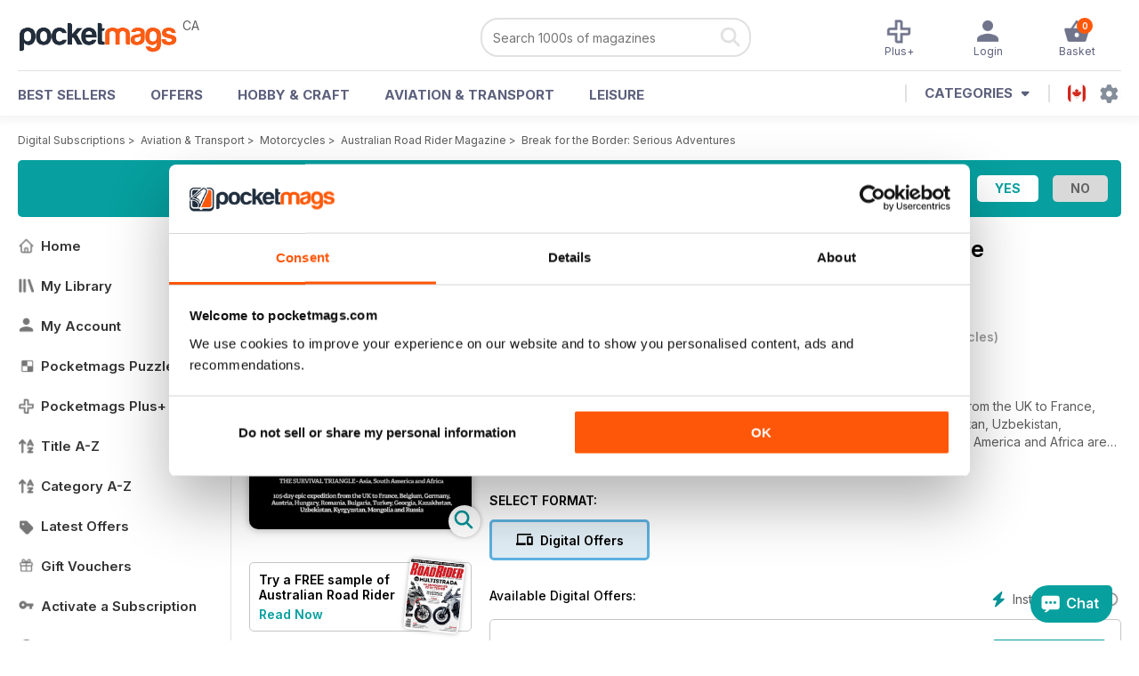

--- FILE ---
content_type: text/html; charset=utf-8
request_url: https://pocketmags.com/ca/australian-road-rider-magazine/break-for-the-border-serious-adventures
body_size: 98825
content:


<!DOCTYPE html>

<html xmlns="http://www.w3.org/1999/xhtml">
<head><meta name="viewport" content="width=device-width, initial-scale=1.0, minimum-scale=1.0, maximum-scale=5.0" /><meta name="google-site-verification" content="swZHfJvf42deRlB18yklMttKb1FgquGE5nFzlCS-C5c" /><link rel="dns-prefetch" href="https://www.googletagmanager.com/" /><link rel="dns-prefetch" href="https://consent.cookiebot.com/" /><link href="/bundlecollection/allcss2?v=dR0B3jJZKNllJxnuJspBdf_7HnlfaD4HHaaPCUpyBhs1" rel="stylesheet"/>
<link rel="apple-touch-icon" sizes="180x180" href="https://pocketmags.imgix.net/apple-touch-icon.png" /><link rel="icon" type="image/png" sizes="32x32" href="https://pocketmags.imgix.net/favicon-32x32.png" /><link rel="icon" type="image/png" sizes="16x16" href="https://pocketmags.imgix.net/favicon-16x16.png" />

    
			<link rel="preload" fetchpriority="high" as="image" href="https://files.coverscdn.com/imgix-covers/australian-road-rider-magazine-break-for-the-border-serious-adventures-362-cover.webp" />
            

            
            <title id="head_SingleIssue_Title1_0">Australian Road Rider Magazine  - Break for the Border: Serious Adventures Special Issue</title>
            
            <meta name="description" content="Buy subscriptions and issues of Australian Road Rider  - Break for the Border: Serious Adventures. Available on Desktop PC or Mac and iOS or Android mobile devices." />
             
            <meta property="og:title" content="Australian Road Rider  - Break for the Border: Serious Adventures" /> 
            <meta property="og:type" content="product.group" /> 
            <meta property="og:description" content="Buy subscriptions and issues of Australian Road Rider  - Break for the Border: Serious Adventures. Available on Desktop PC or Mac and iOS or Android mobile devices." />  
	        <meta property="og:image" content="https://files.coverscdn.com/covers/social/square/109200.png" />
	        <meta property="og:url" content="https://pocketmags.com/ca/australian-road-rider-magazine/break-for-the-border-serious-adventures" />
            <meta name="twitter:card" content="summary" />
            <meta name="twitter:site" content="@Pocketmags" />
            <meta name="twitter:title" content="Australian Road Rider  - Break for the Border: Serious Adventures" />
            <meta name="twitter:description" content="Buy subscriptions and issues of Australian Road Rider  - Break for the Border: Serious Adventures. Available on Desktop PC or Mac and iOS or Android mobile devices." />
            <meta name="twitter:creator" content="@Pocketmags" />
            <meta name="twitter:image" content="https://files.coverscdn.com/covers/social/landscape/109200.png" /> 
            <meta name="twitter:url" content="https://pocketmags.com/ca/australian-road-rider-magazine/break-for-the-border-serious-adventures" /> 
            <meta itemprop="url" content="https://pocketmags.com/ca/australian-road-rider-magazine/break-for-the-border-serious-adventures"/>
        
   
            <link rel="canonical" href='https://pocketmags.com/ca/australian-road-rider-magazine/break-for-the-border-serious-adventures' />
        

<script>document.addEventListener('DOMContentLoaded', function () { window.dataLayer = window.dataLayer || [];
                            dataLayer.push({ ecommerce: null });
                            dataLayer.push({"event":"productView","ecommerce":{"detail":{"products":[{"name":"Australian Road Rider - Break for the Border: Serious Adventures","category":"Aviation & Transport","id":"i_1568","price":"2.79","brand":"Australian Road Rider","dimension3":"109200","dimension4":"SingleIssue","dimension5":"Universal Magazines","dimension6":"Yes"},{"name":"Australian Road Rider - 12 month recurring digital subscription","category":"Aviation & Transport","id":"a_1568","price":"29.99","brand":"Australian Road Rider","dimension3":"44767","dimension4":"DigitalSubscription","dimension5":"Universal Magazines","dimension6":"No"},{"name":"Australian Road Rider - 6 month recurring digital subscription","category":"Aviation & Transport","id":"m6_1568","price":"19.99","brand":"Australian Road Rider","dimension3":"80279","dimension4":"DigitalSubscription","dimension5":"Universal Magazines","dimension6":"No"}]},"currencyCode":"CAD"},"userID":"","userEmail":"","userEmailMD5":"","pageType":"product"});
                            dataLayer.push({'event': 'is_in_plus'});
                            
                            });</script>

    <!-- Google Tag Manager -->
    <script>(function (w, d, s, l, i) { w[l] = w[l] || []; w[l].push({ 'gtm.start': new Date().getTime(), event: 'gtm.js' }); var f = d.getElementsByTagName(s)[0], j = d.createElement(s), dl = l != 'dataLayer' ? '&l=' + l : ''; j.async = true; j.src = '//www.googletagmanager.com/gtm.js?id=' + i + dl; f.parentNode.insertBefore(j, f); })(window, document, 'script', 'dataLayer', 'GTM-ND849W');</script>
    <!-- End Google Tag Manager -->

    

    <link rel="alternate" href="https://pocketmags.com/australian-road-rider-magazine/break-for-the-border-serious-adventures" hreflang="en-GB" />
    <link rel="alternate" href="https://pocketmags.com/us/australian-road-rider-magazine/break-for-the-border-serious-adventures" hreflang="en-US" />
    <link rel="alternate" href="https://pocketmags.com/ca/australian-road-rider-magazine/break-for-the-border-serious-adventures" hreflang="en-CA" />
    <link rel="alternate" href="https://pocketmags.com/au/australian-road-rider-magazine/break-for-the-border-serious-adventures" hreflang="en-AU" />
    <link rel="alternate" href="https://pocketmags.com/it/australian-road-rider-magazine/break-for-the-border-serious-adventures" hreflang="it" />
    <link rel="alternate" href="https://pocketmags.com/us/australian-road-rider-magazine/break-for-the-border-serious-adventures" hreflang="en" />
    <link rel="alternate" href="https://pocketmags.com/de/australian-road-rider-magazine/break-for-the-border-serious-adventures" hreflang="de" />
    <link rel="alternate" href="https://pocketmags.com/es/australian-road-rider-magazine/break-for-the-border-serious-adventures" hreflang="es" />
    <link rel="alternate" href="https://pocketmags.com/fr/australian-road-rider-magazine/break-for-the-border-serious-adventures" hreflang="fr" />
    <link rel="alternate" href="https://pocketmags.com/nl/australian-road-rider-magazine/break-for-the-border-serious-adventures" hreflang="nl" />
    <link rel="alternate" href="https://pocketmags.com/pt/australian-road-rider-magazine/break-for-the-border-serious-adventures" hreflang="pt" />
    
    <link rel="alternate" href="https://pocketmags.com/eu/australian-road-rider-magazine/break-for-the-border-serious-adventures" hreflang="en-AT" />
    <link rel="alternate" href="https://pocketmags.com/eu/australian-road-rider-magazine/break-for-the-border-serious-adventures" hreflang="en-BE" />
    <link rel="alternate" href="https://pocketmags.com/eu/australian-road-rider-magazine/break-for-the-border-serious-adventures" hreflang="en-BG" />
    <link rel="alternate" href="https://pocketmags.com/eu/australian-road-rider-magazine/break-for-the-border-serious-adventures" hreflang="en-HR" />
    <link rel="alternate" href="https://pocketmags.com/eu/australian-road-rider-magazine/break-for-the-border-serious-adventures" hreflang="en-CZ" />
    <link rel="alternate" href="https://pocketmags.com/eu/australian-road-rider-magazine/break-for-the-border-serious-adventures" hreflang="en-DK" />
    <link rel="alternate" href="https://pocketmags.com/eu/australian-road-rider-magazine/break-for-the-border-serious-adventures" hreflang="en-FI" />
    <link rel="alternate" href="https://pocketmags.com/eu/australian-road-rider-magazine/break-for-the-border-serious-adventures" hreflang="en-GR" />
    <link rel="alternate" href="https://pocketmags.com/eu/australian-road-rider-magazine/break-for-the-border-serious-adventures" hreflang="en-HU" />
    <link rel="alternate" href="https://pocketmags.com/eu/australian-road-rider-magazine/break-for-the-border-serious-adventures" hreflang="en-IE" />
    <link rel="alternate" href="https://pocketmags.com/eu/australian-road-rider-magazine/break-for-the-border-serious-adventures" hreflang="en-MT" />
    <link rel="alternate" href="https://pocketmags.com/eu/australian-road-rider-magazine/break-for-the-border-serious-adventures" hreflang="en-NO" />
    <link rel="alternate" href="https://pocketmags.com/eu/australian-road-rider-magazine/break-for-the-border-serious-adventures" hreflang="en-PL" />
    <link rel="alternate" href="https://pocketmags.com/eu/australian-road-rider-magazine/break-for-the-border-serious-adventures" hreflang="en-RO" />
    <link rel="alternate" href="https://pocketmags.com/eu/australian-road-rider-magazine/break-for-the-border-serious-adventures" hreflang="en-RU" />
    <link rel="alternate" href="https://pocketmags.com/eu/australian-road-rider-magazine/break-for-the-border-serious-adventures" hreflang="en-RS" />
    <link rel="alternate" href="https://pocketmags.com/eu/australian-road-rider-magazine/break-for-the-border-serious-adventures" hreflang="en-SK" />
    <link rel="alternate" href="https://pocketmags.com/eu/australian-road-rider-magazine/break-for-the-border-serious-adventures" hreflang="en-SI" />
    <link rel="alternate" href="https://pocketmags.com/eu/australian-road-rider-magazine/break-for-the-border-serious-adventures" hreflang="en-SE" />
    <link rel="alternate" href="https://pocketmags.com/eu/australian-road-rider-magazine/break-for-the-border-serious-adventures" hreflang="en-CH" />
    <link rel="alternate" href="https://pocketmags.com/eu/australian-road-rider-magazine/break-for-the-border-serious-adventures" hreflang="en-UA" />

    <title>

</title></head>
<body >
    <!-- Google Tag Manager -->
    <noscript><iframe src="//www.googletagmanager.com/ns.html?id=GTM-ND849W" height="0" width="0" style="display:none;visibility:hidden"></iframe></noscript>
    <!-- End Google Tag Manager -->


    <form method="post" action="/ca/australian-road-rider-magazine/break-for-the-border-serious-adventures" id="form1">
<div class="aspNetHidden">
<input type="hidden" name="__EVENTTARGET" id="__EVENTTARGET" value="" />
<input type="hidden" name="__EVENTARGUMENT" id="__EVENTARGUMENT" value="" />
<input type="hidden" name="__VIEWSTATE" id="__VIEWSTATE" value="vgL2G4Kxe3ihuTzId/ACnOY05YKZc57KGZru3Kbp7IHyu/loIc5zcCB1GSIz4BinDCn2uXCUUWJqCR5Y8FQEXbLZTAW/WQTtrWWnF6iGUAGUPcYdt2+tyKJmnKrJ7xl80vcC9n9qcQdQMjicFyU7vAeJ4SUn4T3F5cbgl6Z1wtOx6AzvWkLb7H/iF0YfTzxS5JAMsKqPHOUzJ14vMwLiT9zHY6pyEtkqb1sbEfnjGje3/3AMknsm5uK9QqU0LIHCxVAEKXmBxta6puCWys7N38KPP+pg/5d0d6N/[base64]/c57+XAEGFzpN3bUqB/Dl8yol6Nhii/0RnpQfeDOp8mZ06zWjk30F34Aiw0PLlZly1PLyRKxFVzDVlZ0F7DBILcpLHTAlLaYKv8Vwnn0eAwR02oM0hLn/gYkWvEIpJS4restmlxU1yuYZAWcva79TZVc5kDFBiDNIWP3Yc6LLuzEDgniXSHvZcBwZNFhfAHTXTCGf04g6LI8k7Egx/uuH0Le3pCTNnReS0gLqAljUtxpMz2iT9nWsx42OiYt5+Db50opxOfI6bPWc2gQZYVfeQZvqyWUApEjtYmAe/3tWsY4MZPkrshDqtqSaD0Oiahn77ywzIh6S64GIPcZSBQZN69feofCgbb7eIMPNjfNIMwJrZ6tj+tGw+G6fcsXQ+KXmPYs3psnwXMrFC/luCSBn+v2RkvnJxko7q+IZrKwOjd+EITW+ZRAlT690MajHkF8LFS6dBUC9cs/pcWBMI6t/8+0KiKIGgJLOf4p9q/sasrp7QHWQ/jasGxAV1f/1We2ZyeZJd2g2O3LIK6b5ne6Xuf2CiypJM8rgNzVHXU98DwRJj5bnd+joDMAfpP8B4SqNTQakKaevTLNrxHrk8J5Xhxto4ZMDWpD0bDUmV3BjVG0EVjN9WgSKeMZKrh6rw6gqfVcdJUIKRGqBvr750duOhvZw8bH/bkKR7yu8ccfIIh8v5HVXMOTupqJXm2UlJN45356sIo+keKay4uY7U9i06vpAIevPh5c3JdaZFVzwknHGn2VdkpQDJbi5u87nKzSkoax6UAVKIKFWdHsP2Pa9kNLwCYNoCtURzVaMYxKYqymZtF1rNoIqZS8M0nUK6d1rOBRscdGFpQQlMfmoDWUkhUsa/oCM4YPPZUQQHtO4BJ9n/CAFlw1gai+PtXjvNeeWcwqR3USfBdHkev0IdurfHjbVbRSzBDWNvocGyttmWwRn0KbKSgCfbxhpCun/tpw3LxpRFKvktMy5Lk0K94iFhjmWGJPOa0+b86cNTtzjreY58Nz3fKE+knjLSSisXGCCCnnmzyqiXiTpydyafZeW+ZZ1QJnDHB7gn2uEA2Wx/JoyrqBRFqOglKC3TAxNoxVrvVxwRVd2eJ470JqmdGGrr2KDIAUKG29X6+xc6fVee2c46lqlcJYEkuojuVtGm6gGROabdnyKQ14v86cPbNjosLr2llswCu+NrNhW+UVph62PaMFilRsnJnLfWF5BFrshZk6FnBlX/RifqmHqRUN3zmuCPckmplGleCjH0n3nDZfRtuy5VgUymeMbp/hZWSCoQV2FCx0QAuq1e7XnRCqv/sldpMDlGcXALEgpbts6vO7o2YpRWAccnq+2NpY4I4az7gOFABmp/FYOHT+S+BFWnQVKt5zSqdjgJlEw0fQY/byP9eKO89UYjb6zcX0zxtNydr+AzJadzsxyrKQoBT2/VoMghoTUixuFNGuuhkTVvgMwx4Vmu/4ZlFR3BTP4ExFG5Mih42uJ2v9i1FB5WGOHiWLSRfuc3X7aCEnGoEpJX29OBtjY0ZvEx6gMluyElnBit9gw729O3+ey43wXjuDqgyK1lNWSfrpbzvV6dIeJVlwtTAr2XiD8LyIdoS2wRITw3VZ+bkT+jkqafCYd050EPwa91QvU5iMtMUdJ6jbCRrRG+EgFr7vXRjXI/r7U9V9LNaEDFOq9l+qvkyBZB29H9gDpx1xTag3TNcQCnW6cNGQYhYe1UyJuHsEtbZ83SRbhqGfj72F89qXjXJb9MUh9l2t1PbWx/6+ZTPb4aWe/686EFiSoifijPBFCjzvSpZeuHEcUjYJGUhFTwmqZmZgRCxPD1511wzMUxkKxkDorTkudgFUuDYSUAyyAGoRCTjHT9EpWteTJNhrFI4CBwM5LNW9TsOz8JgAmJr+ZU/Ck/zEQYjafu5PKg2Ct+yBvl1qvo40CupEolq3Oarme4iKSOBgIsAInuHWRmx0/2Dle2ntsz3if82++oZDSHy1Dp1K0oG599lbaUzTBdKe6N++I9Mkt9pf48BpvNU7e4JVxU4VPXsp+VW05pZK5+gi2uLL34VOYxfrD0jKNWyCpzom0ObaPcPsdtIWnIIu6qUubAKD6wevDPwZjYQUFbnX/cE092F0VM4ndZUT28iQUjrJ5zMJ2U6MPMCXC2WqykcnKwkDFmK4EQbxMHDdyUTtHcjoPWknF3zP5w/PR1WHWnRqrJmEBMUtQnPclXyDkfX9AW8Nc/+wSQBgnWdEVMj4HSAixXXL11ZjYlMhE87aGXlRCzKcOiC2yoO9rOt8603RjqqldEIUyQ53/dQbq49Ap1qmTC2ckc1uB5ryPZqtFeC47CAMwEfLNaR5IUakyO9xv8bPhKVXgs6oVd+M39p+S8k17b3POU4VPpwBPR/UAXGdhFRqSIQEoAyrW7QcP4g96Bbv9mAVw0SKox2TXnxt4OMYVp3MTaW4BAwVM2W4SMJObQjjQH+FJPn/[base64]/C/aoluhUHJYePw21eGeZNrJljmT4/F64xmwB9etmjPUsNS24O0pL9zDX3b+XZeY0IOLn1LR+z/o4VJFSPGR+Nx+4Tn+cWsw+7QzSshlPDugHafuO5ZxrDt4DizQUDwIzobSB6UsK6/N1ZQXw0xgsF7hp0I5wETETPzBst4wbyHzEcKMZpwI/L7mMGcIFaKB5kOjYtsafdlhiEHiPjM4jTOmP5hil5BRCyAvt4E+EdJY/fQmV7fAqoqT8rzGGwhkXkaZAxQg2rhsQuvl4ehQd/JXfNK1yAu42lsRrIEQ4nedBTHBgaaJpzRl8yhwRrk9JZ1vX9GjcE5+e9PweKregm0a8zGyw+0V7eEeinpyXMJ/L525EcMfmHJaLcsa6YOXklzN4ZVZdejq3ZBpyn25xYIBHNvZOrZRnfE+cY34F7grCb5ZTJPRLA+OVd12BBUIE8xg16Bz8sY1DflOZkI0/U4YqnivZMWVcUNeRlDl+nqatdea7Y4Nwic4lqA+kIBDQcPrHd74QgOv8t+U8wF6K9SQJD5X6vwFSSCrYzBpSDCJoDloDEvErnt6UAYx+rp6ytRT2if32tWbmuarIfeovr0s8dKXHhaR59/IEjt1fkRWNsDv9Hw44dTSyMzAw7+NjNF7JZ1HzXRnX1cMtI1JjaobmCOHgpvhhtb2BLGAyJCBDYD6yuR5Qnm/DRBeR4a4D+6OqYpnm3anPhbNo+Ta1I4RC+8aqYyEbUczeXB4AoWP8Zppy8Dnd1ggm6gH7Mb4D0Cdym5ASzLFgwIUzC34fwTOwzA3ApAsG/K+MlyBqfBsoxui6jJdQOqaIFgP+Kl6tAljPOXn8Q3AH9lGA0c8RrLeXx4Tdt4ODsAEazpDETG1QmdIJFzqvJaBP2baomoqQ+W4L4l/+1m73kfz00Bu6RH3QUdngjh3qTQP5w35Jv6kSNMHPeH6aY0R1VDs6TfvGWGP8PLXcvIAT6Zwoqw/gtUJSuUxQRDmnPbvjMBDfOsF/ZlVOz0NqAs0i8jVFJ4rs8nmyGb61QIGJaxL4jwSBp3Tf7yUsk4+rQDosPi8KAHz5xJUX4mRPrGl8AbW9hrgXaOKmWvUVAgN7pjH8inMftrWDYFdsU7mF9FGa3SApDDRQ12D52FyYZVrQX28IRsQabc9ShblDc2PNN5PynDqz7J/FUxYv3Ee7RHh0bqIogo1T+h23W2W03x+7VPQodaJPiuKZlKewX5AW948/oGpMh6y6eDaegGVHkRZDw6FO9qaajD8t1kHWqrZrQu3Mg5+sgI5ogaqKQsvRf/NObHIn8ks+xO75HmBxbLjPYyD4BniOLM8pa69rQr9lOs7DryD6Rf30gDZ6bpFLfVk9R3VT/uTOz7YL67Nji7fEH3E4GeluWBsch/lzDsKtgyyQrYlFjTL2tFOKmgQrsZRxabhgRF7DKcafreIBWtg5YBQ7T0gPXWJy5XMhWNe3PBzqqwaGLF2L7uBqSlFMQTud1jHpW+9XziQ0NO506C9dRBzyIOxjifuwUauSk1F5WoanUkutk/ufhDIQYlluCpOotLgCLM8JHRttlHqwDeIrO33L14dk3A7LsLKkwTvB8GXzFQGaBvCT88vcFFAOEtEgvBp/11670IUiEvKZlnsvLhaFB1lzIu2GEmqFuyYhXaBTEA1n9CwBX9kWMhPNxA8Pa6Pq5zj54FsC91SBOdReNg3SDD4NHM/mGNhg5agTmYjLiSLZu+mxTHEGquyFhYwCqlk5vxP81ypA3hcd//bTXIe1JE4qeP9N07SekC/Ry23qqMZJOJ+RKVnQOKnR3IzoVWlPNmZFUC0JiwbLJ/S07aVcDkP/OMLgKyuCTNq2dSR+jWk4rHt5p5N01aIwJJyHLZR4TVd6t/6slv6b8s+IZjqCq+5hRMdpHXNgZnRuGuaeJp3gDze1/yPhXgEZACdf0jbWeqTwL+v7JkvITUKjoKzjJroy2WWOwXAgOFILxIobjyds8fiQmyzaU0I+LtQ7QkXoai+397f9nCgYN8PYkf7sOIPTnQEgE8jyqqeLABQjsHnb5OKqQLPB23bX/13AWUQTFDq+oEmEGwW8UFd8wRWeLN1RloW2OFVNe513yUHaqWOv+1I4COfi+eU/ZW3u3MpKv6CQDnH3KBWoq1tZxvCe2TiP+Nf89eOm5W7Wf71478YnktV7kXbvuoyLjc12k+osRK2+e6uOBehenjmDpLb4af3wONOYncFPfgksIPN8aW3cqeG1S+Q2QUlw+j8azWYqttIPn3KzJOIgZ6c5EBgzvoH1iG0arN9oTG50oqks/5aBfnJvcFrAycMgc69Kcqfdog/tc3RiciXeAqwIaIXH5HAJ3EgDrycC2/+5WTE5M6KtEXODLMdTl0Zh5gzOLEzOlj+xsObFP/8u6BbsWJe4vavdKa2l4GplMhvFZ3G81aEgv013lBlR63DuKOrYnkQIXmrSYvd85fAzBuKK7TbIsz1zmJv4ye9xoW3rB8PVY3wYSL/6Lfe+Uoa0KROU/pkHZxhA/Y3KNIc9tT1V7OrMhoyQW2eD+ZJBQdcQ31VwigGxQERWJjpfOgfbUfXfSiuhPxprobIALpxh1yikhL/[base64]/dhnsvZ2umntGT/xfktnY8R8jR4FPjpncDGJByR5ZLvuPDvuQ0bLwWKahIZD8O+fPZIli/tIRpQqknT0C7UAHxAz2VhbozeYa5g7w0AfMiykz+sLXYxws6AqWdd4opcPRrW75V8rdriDZm/Jr4cCMYJSK2iQ8ZdCAwJL/t14ALQUE3fT3ankOOAwFAPDY6aRTwpWaxQlU9VQfgj8x/BTWql8JV4+QZGHjZQeK/HITXZzl/o4U//2QEJQgJM4u7xfWpUbthGieZwRLWwJlw4ATRz3FCbuO66DFFQae87NoXkGZ0EXbIyUCqycuKwHH3YvWcMNYE+ETW/Fk2qp8KdXkRzTfT0xNd9ZUWtsXipMq1aspQZY57jgBm4IhpaHd43U9EuNco1Q9YcRoZjvmuDj83/eVLNhOilXAVkRw+XmxO5C1FkDvM/JPTvqkVzInIIpdAKGJiX8EqDbFDMnKAeZ3hBuGfBVAfdoPYvdt0uOA8giFoa8XDwI+CDfWyJKIroCbRNdYJrndTbY7eiBZLdEhdbHfABRCCpmqff3bxoVuNvrWAP/XOOtrJtffvU1FiElRASRJUZbR3tHSPMbvsvcVI6Rl2OjbF5ZLf0hSOGIWAUgZz7/JgwbrJVku0E3H79pdrZPTCTEssrTB+e7fQzINV7RBPRxqV99enwDWnGFBZuiIOCJ8nygcibtz0JBuaf8wCSE3E+TXIPwIkRQlE+Gu681IllyaFqpHnA3lkQMjXN88esJ9Nxf9Y5j+J3f0Z2sc6VbCTu/+p3jOZgvs4gVmlsBveGfz6tQK1TEjyYMhQin3Z4xCVy8/kkb8v+2E0NwcOo/k1pSLmsQ0FZKbqaZhVjfIV/gxOMsaOe78eJxAL1ERUKJHueoY5Fhlgyj8x6cEfLHTsv4iigxVhq5BXtQAa5xUeWix6dE+vWl3q7HOpuVxHP1sBQPOtBnwoar33jBnuLhd3h/dwEkayJJyaHNd4VgQLjgbJNz+TNEmhz3ncGDBVqHKU9caIanBlOUZuPzJM7SS5sAEi4SvzN1Lsyehnb9MO8MA7R8p6lls+DaoIm9B/qecSS/c5WemN6d8emKRjXaaL66vihIyD//[base64]/hPsqvAoGMKPY5WviGVobBZ1PDBlb1IVO8+/JjOsvEoSGf8IFC6bN6KvM79OkPXM7l5RQz+awXX84jlkMKq0Xl8UXfaAUtNGH+Rk0a3JvrlKhKPZrRzTFBQO0sTtjF3j6zCX5h1nPIDNgi/vUDeNEDP0PIBco54YzWMVwDIrxvzd6MieqMH5lVqLeZTxfVuwRt/vm7QRioNOCvbSdBda7DmhxbGUWcMWtq/d7sG83GbLgrrgBCo8QB7JbiQYl2Je+xTp6qbd9OvFOluDI+FMkYaUSVYgVTPZBFtRbxXoqCeWNBgmori2YbbFRoIWXi/9x2kf/VLi4x4tcMmMg9Dt2Dk+hi9rvRwBnxjDukCYg8s7jY72m8IhmtmYYw/tgMnjvYQn61eBySK+nShf22536cbhkVM2Pxs2vz9HqI0ebfYtasuY5O2lhtsZr7N2Jytsl0INrptcWzIdpLMTnb5Nf3rfMWNPDTYBBpAr9Ok4GRc7tIeMkXBvfUmxlNKULJHuIpdYWToMmbV8ljQHfzZrkHdpJVkm8+SYq2+M+2bVLQZd6s/0BkWcubnOHhDQ8U9248TXYDIkvEsG17/7j3gutrvHuRoGeyRxcNzisP2KDM+XtHsSfuAX3cT6aINZixzcgDnX5u9ttCOyf4YFWl9Ss8dqnlCNb7aGf81+M0fQqfki/6wyllFx/uHEMqcXEKUNqUUR7Bq4lUiX9jlnfEUdLqYwcHK4OZ3dfg9X24r3AOGEHy/7Q+YzBq/vm4kub0OTsYcmFbCp2HIBAg/yzhPxuRmNnnT716gq1i9gSRf878TjVNMXgjIQMXCfAiCSmjDZRcxDU0K/GKIn5Hk+9J1b3kQOd1rMNZMsrAM4qut76Vbo/Z9ynVZ6FYvuUXk9CNFD9lOd/ZS/dDATZjAmtl/xi7jE3uOuJ3571On27pm6FbK3r5OiOOxPAjI5LZv5Ak+gl2KQvtpbT8O88m1n4yXRdRM8bFhiZiYRoKmeUPL1SiTbU55GFwGNr+sGkVdd7AbTu/41h5hZOSMDXmJPHyoqaf5Sm2RZnbiY6Qkbpm36eX8UAvQ1GnXa5fFVTe078LdR8bAJiOHX22mCWEUhm0Ulxb0Sz1nqZKUD6XiDHUb6R/hhlueXGN9Kf9hpdS6E2cLw2/Ilh70rbRslHi9EqUlCJEzzBUbQUr0UKV6AiXvfnQyIUcnjTH0aeUEDHdRmzDA953p7QPIpndsgYdPxE0zEI7X9b7KWYQ/LIC7F1FijgV+FEuhaX6YOyYjL/zPk+cZ2HqcdyKZZYnjzr1EqFskRM5RL9eTtn31UtJBcH95fIT784Dftiw5phPfyrqnaQBI0/Nt7DLXCyrSdtQKiPN+6bwbkOjbWAhmFhByNvaKTviOwJd84PgGU7ORNH/+jCb/9LOmxke+I2pt2WMP+9xc+oVDNNU8m/NcUJWYqbKSJrNSn58+bx5lxk6cS0hw6dEHZJVhWVEHys6vFOAdXV6o1rTcSEdB2Uh4WymjC3ePDDiUgBLi98BX4mfk8gvaLYPQvlHCXlvHkalfdMTmibDuFAht6TVTbSrAMrg+0UjviMLgNJgjMLPhzSOUC/C7QOxVYY8McgbFf0kFGVw/fTeBGHwBEhd2vvmuo8YwktyGw7gkeQZhHlYm7CDniSo1g8HYyu6omEgX4NgEalq/tvVsgNLwKj7V3v3onBn8i+Q2+a8F9mq272yKx4RDWO2MVLPXde4JvuMi+94pHOfpNS1yOfHswifUQWyxf2xkBQsxHvzJmWRwtLUgKrO74kQzYzc3rWu/582YUT1WAC9zVqu+FIoxDXQrzYS3aZybAwiyHUdGf0p35pBxF9Qx7jxu9b1xe6dkgU/kzlsht/[base64]/u0/yMu8teI9FVmpXd6qwtr2TNOWsKttpJ4Izabrftu6fI7iHiIk+WNEFnu4hHwJuSgTmTMbO95XjLPGS3yyQJrhDv10OZN7CR89U/0PcogFZTqqg6Zd528RVviX8384UYOoOQYPJSlSu99nbZjuPoa5jPApiGP/mkNohRHSJdj0GqO4nXmlAU/2NC/mV74n/tt+hvDu7KglzpgTQlgqm/i/zizzl7PEwthY8EBynrObOBXUIWSdP7yTiKPevfCOiZPSvhewran0AgS5x9bOlJF58w1fFdy5Il2CsZxiCMem7moNQ2UcFmreOJkvScLGY4JYdXg2Qez/[base64]/mYX4B8KVtYshh6TcDeiLuWMVUdPmEEWWp4ZDziGwae0DZjYIRJ3nNK4bjr5UvT0bfARbGsLe8dwb747GV5kjkiqdEMET2Qi/OvMY5tBxyeK/vTFlxjZ+5fZu13ytJY7PU8NSHLiktowf+s96qpgLZCZB/lNrwkHdQX0QqsgPlAnU3+E+oA8NUpHKCH5/0qJY87UTzT5dR5e9ruGrrcGXN4n/IPg5f8xDFEs72rvgumyAwKnXh8n3TRpq/Ws8OYgHJS3fR3zi9Tc4h1Rk94pqNxpiG1z1INzwiEQOZF2PriHTsvtoEBgDc8tTaAfYCIpFFF5L3UMgXC+gMToJvg0R3XJYK/p0hn2z+Jkhe+wcRT771ga840kYYcxQa9HiVoz4h4gNk5WlGyxc4VX2whoqwvXJIPw8EZCOyXfwVrZj95UoWN/77PRMph+Ok9rdzNDn6qMj+lXStDypCR7Zu1ar0sIGDzypNfUBQA1jQh9A6E/0PJrDLq/KgKAo8cAW1EGK+b/LNKI9uhRFUN3ySW638Vvy68q1WzgOzHO/rUojLvPsZIbwb9vJfgXHqf+zy4SO09bF0ovlj6/p3tTYhaJwcSSD0r+fCDhrRRkyAq+X4A/gNbKhKQAIgJQCArSyC8MZcnVMZnJ7D5r1uqJu+V9rOcTzALqL3MwvLDV2J7cdMZCsN87aZLMmX61p7KqRz6BuXnefSMUQ2KQAPts64JYU4054JTzc6yTLQNfL1p3G/cGYbUGRtJZoYjH8P0ttYR/6Bmb4LEB7DYS05f3oJWLpsYRcuiuk13JatXSVfcxPjXOZGWRhAXBgEw79PGUz/qZfzehxKUdMXIHE8MI/dY7RkXlCeNu3/[base64]/1Vxf2u/5LuJkvtfDxoyQnPAiZJfldKUv9MHI0V31ikNm1DTgN8IZ1p6gn4Rt1dPFFjxqywXFOaJSrOTe9YIv+DjyEnpkuz0r5KGOYsjDI9WwlSjTxo4cwXNbLHtkcDQh9+/SNzVUpeDWi0VoFQl+sOv7YeJg4QzI/D4gqNeZ0GL+WS7k+nRuT1SFgaBSQ6MXS88r5o1K1N6mlUJtQv2XpDxnaL12ORbcjwRADzw4jYkhEM+nwQn14Xm0Eh3Y+DjcpawHuLryGxvsgtYjRpKfYOMsaNsN/0wgpvohKSj6qTf+03/5FYQInMocFkQE4QSg0Cbi7twG27TWIu2IeN7JRjInFkyVjxqoPgFz490SowOyS5/uYhzzGfJGdn7wLDc2aJxP4HeOoC0DaL8nQ3kEbrNH3jpnlduDkJR2YXKt+xQkPz/Pu0ZrUCyfzRTV/Op7cP+dohvGiVLzo7eSHO7IYjKRKX4GLq8p1hylCgk9l4+Fvpuo6YlhVPsywNDOEbLXws7rpalY20i0/G9hKB7YfpB0jDU3ZDM3nYJUhd6qnlQTBjZsbbgojXKd7FecKCrZC1jFF+sT3LVmQQz2qLlqWZhsVwyY9HV6wXNdgrcC9t80Zuk57ghdOb4AQAgMlwiMKqXiNkv8iUHo3/TswSbM86tUx4HZPLbLHJVqC2c+/ax3cajdO+cJYtm4uXfDQhbYPkmL4uDfyMQOnIfiKMvmT7SCz6rhjUK12PXQxoZG63J2YT7m2RgkEx/fXD/BMvqNkEiACEqO12zMcc3FOHiWW1Pawan4TZf1t51aPqCD1cyfdvBvMGXOqi/8V0k66+YoRSPCr0Vyl21sFhrnMpYg2nHbi8WVpOz3NfM4/DX/Nv2PXlHEZosyFSmhNB7GxDuztcQz+r9RCr4frzeawQP4Vo6QgAYVcf6cdqqNuQ8Dcx7qcjeO4w/XJeAw1G/[base64]/fJCQLzX9Y6HAgoPw3CuQhXKqXz11tjWFyX1sQ7NxgI785HtrS/JcwXYgdD5COdfTSO6uMcJgPUpaBRYQjsAL6Nj5BURXBU3Zssq0f4tumf7b7qlZcBlh8So2sNVjmGeBjWMuFkuye/gyVa+hfkf3jLgP5QCMb9iA3DdwjGfWXrKwkc8/MXHBBweAGU3rgrV3SwphPnSj3hwftLybUlpQ0IIgTbdw93IiPBfn2lw3dhhqBF7HXk0tqDcjUD7c9LQnBAtynphoocV4nOH7nfNkEp13mGdcOi+uy3SpPzdlbWAV9hPSNjuiYoJXS+tduQQpe0ctHdJZbgGh8r+Y6NSbqcCwEeJMBMVN9JoEJHY/hM+nubZVLwr5qzMvLFyKsJDO8y/YczqGCtR9vZJg+duPqcjZG2IXOc7lcwpM2ZgcCr5VymgHdNHMyPwgV+9+kSK2KDYFusz2gBqX+1yfHl/YU54sdYG7gMtojtTjtyw+UoxlPGFLhH1LstrdwWYxRzimtj7dOn89V7NTQIuZFOx6Z9He0PAjhFjiesWOriB6+b2Tet5mekpiUcZg/5yP8SjTlPagoEfPLuejnvkZlHuaOS22leFEBBJKMjqY8iu4WpkKCvJ08N3Jp0F7icjtNLidn5YYy7IO+X2KnptNLUI62eQWyd8qwzHHP3AK51KzaBSTTz4EFXRqRTdfvvznxORUNcRMPmjMJYKwcCy34NIqLSNPB/s31giTr6z/fH3mbnRSFnt/4+btmmNX/vVrIbNgM6EtAazEOGuvNukzLjTQ8xzwa1Nk0zam++wB7DRKjURBw9CCvuNx22PskdvhlyiOhIq+rckjDbOC/iPjiwJdfbn5EtazeT5lL+JkbKICyEOvBgn8TAT+re/uqCefOPbIqVbUGvPxGuv8WuuA7E28g2Tdv0udcg6ce1S4bn7qh+sMWuWrMAkfpPuxk7cJJih/0pEB8BhN9Wex4huDZAP+/Jo4gAuVXYcQJOD3M63Sn5z4ZP9B1o6Gs8JATreVCuEDM2Ywo1xoAkl1muYds67edLc8NjTHP+Y5H/NoTSizMDEdgL32PbjkbKOf+bwwn5JNSh3q6oXhZoHvcjjvT5QbqnPfkRfVkVJMNr9vakNc6w1cUR+dVq4GS+rU/ynpp4m5Qo1/zVphwKpQRDowzQc0l9uDgipNSYcR+Djx2hd0IZvoyXbi4ytGc2U6/a/sbeousmL33IPRR9CwussPJUnD6ZoIERr2n/JgIbHYnM230ic+oIc2AWQNme2uvtTFB/hoVsG13kV16l8x9turRL/8BYP7bzyiqYFV4CXwv3nOLn9JTmJZF8R2UJnUcyNIBOnEtbjUM1w4Q6Gbz7E6yt+Zva00HIRqw0AqoMG5htLhGX7EkD2q1Js3lAj4d1oWbnVa5i6W37KLMbfRpoatuWuy7/BxVPyQNi9kR3tPMx5sshPRqPIO+L+ETq26ZMlHwFbT2RuANee/adct3NpODyaVtkmdL8n+gijK0DsCPPEtFTdNo2GkVnuOLoIrfkpMAVK5HCCuKqoftVUsaDde75KcXOAwd6wy2zDmiLij2hH7sCzNUaqZ5vCvTDAXwTQVqLymfATdQxpo1zyIf2Dj1NzQD0g7+QFXgWYbJ7y8t9pRoRcsmLw+yqVr5bKg5OvcR/[base64]/lYwD4Mka47b4cWeW3i/H9Xr3jyezlrJ35IDg3KKIP2TlyCtGFXzuvIH99/ml23ulc6DNva61CWO4a3ImXSGkWZgv28ZMF7TOLssHW6rTJ7h7E1eJflXRSj+JvEXrIdVLOppFNVXxx93RMHMfvJcdcm7Aqf0r0NJLdpB/[base64]/908mP2whmzpmJgOlzwuqEvqMlXaO1hskSaGCR3RmwACNkJ5v6B9/oShNE+Ruk+4thpQAptvuQB+y2ogfCYg1bFjHVvRAcOVICD5jHzZZQHF0sRqBWBJBSgVkChNz5Lj9ohluNY4yoY/jRm34Cy+MvGhhVIUFmRE+ZJSF288MiffKEnX6JByUf5/H6WOYk3dZrSDCn9EcFSsDipxwnLxXNLDZzS601CcSfwD+UhJZX1bOtGbScnTffL0y/LIwLPwM30PGdhGsUkQTKLidciv5f+WrO5YKTPSikkWPIO54+6TQmr1216/h1kfn7oVJKaphGASHexJP/[base64]/[base64]/CfReLx68r3x5Og/HeH710F7bxCY4L0pjL6kAcADgWdHh43rkQvCJRWaXhRFTcJrNF1fX4uTLpkM/HOCGxd8MfRnSpuQS7QltkedILEjBh0+Df/9WtujbNr1jok/BBYlmDDqa6XHAU/mz3sOOaQx0CKN7AAOOJgyNQ0gcZm/DB4DpgvAJOPqRkdQyb0O4BeSlaTSo2mM+zs+dhG77ms/z8ZelEGPXIYrkG7iN83EqrR3tMVKP3FfdwBel9mqlXybLdehm4duxo8D9vXxJUjEJeM+t2vF7++s4d5kP59xwNeB/H/lV5ioWU+BddwJIltaOtfYzwRoSvfiIx3tpwrZQSEuf5os6Dg/ohjN9OfbmBQTWiqIprSndRe9vuubkRgP+L52O0MJjhMLMYVoCkybwG6oB1aw/PNeUY9NIJ549Meano1zt3BhIADeHEG/RUGuboH5NuL/HDizTfAML07dRPe5bMbvHcIzcqEi9MfXV8UjubH/bt+q65WLCBmNUSY7XCl0uLQ7mAszqVpt4HAp8ophqIUCBGi6rW4Eybk/BkBr52Cd8EYxmSsa2BlJ+DbO2W4QoQVW4LVtHy12PPyIcejIpIbZYXCshcUkfyF7GB+BjJ/YKi1fnRSNDIBGVV2Y2qAUuXyvD0fTtPOh7UspOVgaBeb4mkO9ahJINczaje2tQniHxheFxYr5sTPs2wnty3eZymmyG/wEF0bseCoyyGwBppYDbp4eZE5ED91vkJhcFHng8VAjmRYbAlJuFindrC3SO+OrbTIjIDJBV4yC6QI0eMN5u12CqIhSAtn87yXUzi/ONWj1FbvzY8tpHT02upJWLaKqtq8eWTGtX15N3Tt9tY/2mbSg3fusPiOl5JNKJVbtwHgLQbdm85yTiOVGrNA9Yr54F3zLFBVRGxqjk2FnWlfHlvHGwHIfT2ojwMMJKq0W5iD+Ick4UtafmGz4Tk2KyPhDaXPWEHOpiCYvza3mZ0fPeX9A/[base64]/217y16cX4okbT5X482FcDdu2XaxbXRL+8tTK4DYIkLAh3CqRMIy+q+uZ/Mvsfe41E8bsY6Rf43eQ75vnins2oVGWYUDoXJrcE4K0rF5dyRh1A/gw4MCvv6fScx3P/7GNZ1SSoZCZaIZxfsSw/DAk+zYbNBKWfm6Ocub0zN/mvLyMuJAXygfyl8T0EBmzUigyvhaIvUxf+L2Oxsa3KJ1p4AzJxPpNKvHYK9uWM3Jy3ZFSo3MwSoKRkN583ejRE8HgZTgL9bzzqEit46FDboxxjBA1UEei2+G0vDdcaVe/GZJWdEBUHe8uYRHOfQRP/rJwX8aw9hjLkgCWo4v5qLz+pg/3vwK2YDUSm+U65ZPIso7RGIe/gJOaTNiam0/RQ6mY1wCkqSBgh8tt8fLhPCUOY8vJ+11BkCsgfPfgl0x9qU+SBj5c81+Kf0Tc9Opr+wkuLT5j65Zx2FIZTuSp0LdMsrSD7zy/Q5oxFrV4omdglVTWhcQJRb0hI/eKIohfNLg227FhM9/e6LdvVICRLle6IMyK48oR2kkgmudwTXx2jHfomL/EdukVioyW8AOnQryo+9HD2H1vWWIbJ7rabkYQAByrhU35krH1Vzay38KzCcnA4ikwWToanB3dMDtICAo/KYreyR6EZhnvOB35esZIP2+/0THGixTUyjOr6M7nT6wiaCF9gchEgCRcsx1cFMOJS9dgcTTG8QOKa37ZFytrWVxt8w569vMOxrRvRsh6HIRQsj//mYrNR/2XNXyP1nA46G5asBKumeqCO/L96Ug5vFL4B+m3voWJ6qf/yA7XcDHRe0OZuROGMJUUwi7Aepdiy6MJdGDanAwc3V9t1z+nFjDAVeVy9BoPRi5+Qay8qzdNSVfl55gztKGQY4107VHTbfws4glZDFLs2HJGdzhvFgYfx1u7d7t/WjHT9xmLqQr/7rXgUvAVXfbG0b9hBgehOfknMb0gMtqqo9N+cDdj8supAj9txl4n0xuG6ne8r9apXesPV5SDMiQuNLceGC/4EYizxuJPZh3kCmZfEKPulpItsUeCA2ug6lgd7aBqf5qEsPdhGgIZQk6UVkh8oq7Di++XDhkVKKkqOPIOor42+kUqjfFtm7Shqk3vKCLlWYITYlC8rbLjhQw5g616mLWOB4GmV3OeYfbvCTKR2jZCqEvsWD8b4GU9tLGRD/OCETQauXv2WRqQkN0OxW7NatfW0tw4FuRi1DyK/XUErExNdk9JZUiU+bObfGKw7848juU+mHvPDB+ksc3r8ULb3DnCqj93bPgYxKX/2gvzcQi189Xg2Gv5UN0+ZEJdXDroE887jH6fn+msyLnLjLqHx8av0jwxpHhb5dmWLxWmr6fNAjey1/8FY4GhUqR6NXCdxEmSeiwgkBNcHQxSuddQTFyG1et18OAbPREtP0fy1FHHsBsTUbu999j7ii0Nn/7T9juhT9UHSSaN+HLAWaUAFARb2NQ3JoJxQirWG9b/lS0O+QvRtGZRemdm0+jmpO75y4aL/i+ltOytf26sQkdmrRlBP0zxmWRattxy5xI5+bl4aPl46Q+EB8KIZMKLUAJS/Ujo47BWm1OtEIlYcwDuQqd5/4gFvB9u9npAyGVTnUHyBe/l5YnCxo28RALSgeM8Jzl6hU6SptNwzjBhzOUAT5FmN7Zi5Ab/qotyGu6DaHSNqxNHrwoT3n3AtJEik4T+KFSNjEMF2Mfj1Bw6KmiPhM8l9mrrw2xZ2Yxp3x6Gk4/sYWF6qGBC4pPwyrK0g8tCecwwAU7hYSXaO/QJkIehwGfWbCWX43XpzBd9xDJlmb90kkpukIia3XkOMd3wpuL2uwYKj0hJDHfO8oScq7vAH4fMVgbeFkZfrP6oFC3ZrcCc7EA6LNvWGRbcoZHk2D5V7GZSFcUOMbsFjmddCFOkQxu7GYgyrlMMDpeITV6fPFtqO6wzS3GGwGbywo/Pt1VLnHYycpnhUEnBicGiuEW6L7em7NzDl4I9scuntI3X1awCw7xGx6VPRWYE8r6D9s+ADsNywNvKcJlceqcH5NR9jdp+MA8+Us/dF3GK/iVz82xENnjGoom+MEo2RLuqg5rbrihHy4EZ6d6H6fNqIt7tuC4RHgx/K11afXy//g/HfesoqKgZkqGzULXyaatE27Fz7k+fQ3LOsPkkMG41StM3xG/UlkcC0M8twFSJB60fTJ6M7bTG4HfcN+o5zidXrcJE+FxHCw9H2wt2sS7nylBPS0W8cqMvDx3la54awf5uaPSLF3M8MSKHFRTFf8+oS68laXP9aXrM0FhenDWw6Fd0X2oqAPGmtgkK1xQbZgwZwo/2Bk021RTXAucHqYaAXyWT67XsmUmb86Je5npoT9U6ifu/[base64]/9fHvTocL3R58py1yAxAMuKqQHhhEomRBPky3M+Dpd2vZoGsSqPk9wnmtn8wbV1kuOxwtkO+lD688iEB3bTM1W/8Sihs934T6sAo5YeBuYEVr214E1iFevtMFNb5/CKQXiIvDInt146fkCTKJ/PNw0PA9wPKoKYvjFd5ZTFfqjdIBTs0pFlQxGRriNlio+AALNf5h6ceAUTzf7fUgUvTPd5QRJZIqhp23laqddn0btr/L2PEbSC+IdXfIl1RNsVGGABeV5TK7tRzA54WItGJDqlaJAI5Xj5WSu4TPolGYivLZTDmZ2w0gxAPsp7SrzYPUuwo9SZuTktmowdAjlChGHyxtNCQArbY8koVG2klwcBoaKW4sVPIqaKO/AnPF6/LvnPGyUPNnKFQh516ZscC7dfqp8z20pxdWqEQKVwmNlrI8aScCak5ZbLVmw0XW6V4NuIf7xWepj4RdQ6iFDvwsrnDXp6gHVuke8abM8zJTQj/vJEwOlOXpUXv7n9DFO3DWCdCR0qoKjllEOoH7UN0BK6/XMhR9bhp/CbqA0UAjMnGoSkQO1cWyba7FCz9Qj+hAv23IMV8zvrAK8hhORce3apMwCf/rzocVJXKHEbCSlVpujrMoHmog1xDYNImOQBwx9BMVzTzoowsAiZQtTF7l4DpE/Mnapizso7qa355QU8jG4AfVaZF5h4p1rnd6dfDtDxXQnXHF4geDLFqsKgSgWoq690agFtHRpwoVy/oAhN3Ym3H8zEva1YR7lAR+kEaSBY7rDV/V9tYqK+aXu90OpgDKdD03K7JIvVZ6YFErv+G4YhQ6Ye4SrUrW1kR6zk7wSiJqrD3BB112xVfZt759q+UAvdyQCXMxgqRZQjhmWugNUe+wUd+CZvih7q3MdBPQ/m6wGVGrWJ2WCp9XE3wUpCDSuGQNoXR4s8+slr58rUCYNmLXdiRdp71tl8flevQIisbsAFNWXBRKbwh1hynGCB4rUPqXq/UO+QXd0O4kTZMTzhvYk3LJPd+Jh1W4WxHLWYGO4+ls9GefCPLbyfelGQo9f/8b/WOpFJDPnW71qCa6AAHikZDy+HHHrJJqvrNa1RM5bP4vOgk2sO0+MafiDcEuKpyNNTax8+YViyPNH24qGFmBsbsP4pIBN6KMFo+lUDPx8NNDhZrv9MEl9yJaWsNOWDFGMsft1f//X0p6xGO/hpV1pcSe08dQvdDa6uTm8AUFvQOXoUXQZjEiPWxabCPdlJyxTeCP62RyERT8TckSMirVevlVR4nj8AunXLtEacyeMNCKHrIigixdFamyQuBM6yKEOv53fx3IeaHbqDRVFhWR+1F2iNt+/Sy/d86g4B6ZyZByWDvpqpeUrtwuJbl0L+h82zfslpCzMHLSEpsVwBe7OaQwvvTpvf9gkJROm8b9sVhKKNHJ06J6p1hGdbK6XU78CG4yFzfyA4XlP1J5MUJIdw4xg75Me1emDoS3hsNI5z8/DiWM3cZtCVsZq6b3QZw+vRmFY6QUNGwv5UCvDwegJ04t+8I3SLABZzUJwZQaB2GZ29pweSH7cG3l6h6xox6A82K/130P+G8wdG4Rv4qXITK8VjEmMdr7obJSpbWkucTK7gEhSZSt4YYr0h8yPEg7OyRGWlA93Etj8o7gDUo+Id3loGMs5X3Gl1PwJP1zKA/XF+zSJ5sr4fUE3OsVNlTVAbGwcpeFhbNeHfS3YEf79tzYWceQ7Z1ju6/4XQqS/05RGcMZAC4HiCg8lAaxg6uff+tANPiwUjiVdmJMReVrLTi3krIuPmHU352v4dJtRxSC3QfoI32xht4IjPXdV74e69wuXNXIYoEZdn/OeH54oKWPQuifJOvpDfrva//QwGU2IRG2LVgmJfbgh9wHh/2UjwaYDIHmsWVmrsjUuxjZGvKJ1+TxYIRDsGYY2e+MlrPqvo9ZTl2Ue8c60nc4la22zTuvwI9tZGNiv6lrQZ/DLb3LP0pNB0nJC7VoFAwqWxQ7UYou0cJi18++avx2ju+1+aU/96PNKfIUgT5UUTLqCF0fU8W+B2X4QbLZA8HIxLs0oNAaJrwJtU6k6oeGyELT4GP3Q4g+K1nob0DaIoGeGvOlJ94foYtLOq/hZOH07P5jl1mnJrcaInCtxDi3s0vTell/Pc7v/BSZ0msgBdDeADeaYOa0qzAiMpvQcunVZM5Q6cRYzpenFjCIm87+6pzqDDAEMQdjWOMMsLvS69n2F8kR9Kyaksk8CQGQ+V/SWiN0B9Y192cwrzahDQGzTTaK38DPyE1EoyFjG7DSVcwWVzaNdtH4wzzbcKN+Y8K2QnvauuQQ+14cbye3S1kwrTXOzVyet7IEiGv9jtfMPzND/t0d1BH+fGCL2ZFGXQfrHvow4IidOQl0RoBLX4O21kDnmtD/y+vqQmTtJZqvP3HCO7I+rC7TiWeL6MBysHqrOYGaOfOE1b7bM0aU7UQfmHQepuA0sJ+iLQkorG+RH0OBvfFHqbD/bmgXfwtfCwLgVJYrgrAdS/GZHNQaqV5LsLEpqSMlKJWA24RyazyRwHMkoeYjF6sG0TELE27/YnWVmsYwCB5amlFUvPpWfaose/[base64]/yCmwropkzguH2X6/00w8k6Y1pjPT54FZcmTS7UjDB1p2PbO61qiMoiGlhEFvjmsEkNVmFLtViwmpTTZE8wCcewXYzl+LkfMfqidbJ+UyInr+D2UnS8Gt7D1ydpANjigAVlRqBuxwswMagPryiLaipTgV/FAhPuG6P8k94IJ1X5Tj6I7ZCMQX4cGBHfnmiqHXHDRw2l3PAJ6D0no9lo3QZxDIPObP8W7SGPh+4FaSjLTZxHv96bqJd/Qvo9ob2OL0ms+p4ZuZTUzME3nGb85EKoCXhmdA3B5Sg6s6/AFJgv5//6sZG+jrwxL0aNaYlOTeB7NzZqBZb2Q/tSkXFM6TPxCBr5+TcqXre/Dgzv6rRjWw9Yhy2rVKUO8Y60D+Z/3b/lVZr++cwHBU/DgH3YpBjnC6UhQuJ/8Cxilu0oT+l5nJODaQaKxH6vLPWbsXc+MnC5du7Z+rn3C6jaUpsTfMkqLLm0j27skzjoAqtSwKKvGk8dNEmoLCii/1PNtqHUWQ8UhNPHqd4q1FbGt8SNGJ7h+e0vIDUB6ktuv7W9EMCEV6GolplRr5R7k8s0t7JgYvu8rCvxCSqt2sEhAI600/nmXuBfDF3mQ0EHXoPxaL3tqixaPyxWevqhf1X7j5ofN+tSKO8Ct96W9pumJ4FbyDlJtSlu2nIaEhcM4IL2nFAS4vpoeZ3UortV7jJ01bdZm3+C2TGsMhhDqM6Jze9gyhbr6r6YS0wzLKNAQ0BIabcWKA+VOs7ddqeKLSxBF3aYie5Gh4IfY4oRH987oxqlycqw/ToZRn3nW7ALTJdGN0msTV6BTJ0+RfYnf5UZynbHLQFIt0GFe2FlHLkz49wo5nN3uNvTftNeMvAuiWaZqgnRUhd1Qc+pvB1KakzvjRmUFbXsyzK01yP8NUJiRjXB20bK4C/FKIM1V0EloE6qyVmcanzxqCj3O+pX6rLwiZ7+JSOtHX0SHgesHZJBZrqfl/NIk+TsmbYnhhfZaiotDK57r/Vpoeze3jZKIUhY/[base64]/XR+Sqxzgxiro7pXCQ+mr+QWiAq8u4Pf3lzaXE2vmRy+Ty+IzdbhLdcG5YsRNR13jl0/kQXLSDXfwaEc0QnXgQs58BhK2/[base64]/KkMYmOi/ivLspGU5EI029HE31zURZvRswYw1aERS0xSl24t8r9TXkNXSyw4G5leBdzXCromI0/2Eaj/LBkZKIG7KQhfNwMt4sNGFlCBg59wYYHMIhi/f9AUYyXRfqdR1MMF3maKpPPEL/O7G+CcbCdUd7XO8iaElYuuTX9ItK3Wv8SH3s6qv9qJmFpJ3ZrCg/yF28QTvY5zOxC/PcEBtk7RfpBibtxBVDC3AZE3rSDjUmd8YnAXFyJx8szcxvGvk27JSX44/KPxFN33M093vcR9wrE2rpypLkIT4IMTdRzZ2G6w/[base64]/oCsnjp3+dv8VC9NWInqhPPt7JMrVE3Bciq3og9+j5yfs+/cpmxJTQJHohGa+9Cn8MF2CR3BXqw37LifGgJqvI66b5kwD/clCxNFcyobVwezj26l2YYeZZw36fuLLmKUbFpTfN0Xf1v2rL4xRFCMGVXItwWWqO95NiqCS9h9EJ9LGHJsx6DtVVNO+XOM3A9NCesupGP24RD9gNjC96/tki/uFowcmv8vwxgE575GWl/JEuKdQztWQL+Vse1HWVRFThCmpqlxyHR6WwlksguK3EqZnyT8y8f/BX/1ERPL1kFN8+o85QJZ1NA5CkhLVydG2HQ/Eu5xrUP6a6f45sNorZ7HhOUQUZoyCy6zn1Jy6AOY+dY+UB7qMC3E7G1sWwKfTvmYwScZ/1FDTIc2cUJ9bry8XkwjQsPK/0xJlpKbZej2/klxg8+DPTpR/2HW7a6J+zE//nbeBimNkAo+TKFQE/SYymXJNWIjUuWyphSUdSFUwYJgivIZMlJxAmNELBNy9jc8oGgsP8oNR7qwNvpXxsgdbDCXhxMmo9SWRrwcIqkDYC+zn5QGrRjzmNAJ+ihS1gXLOm0ygiKcMt6c2a7k5xGpllt1I8sNbGEgSBiY/ExzxjDyCjBc1SnpwAijCNJSgkJ0rnddkGqRqY0CBPmFmJeDmQUSTZ8qnJn+TN+qCNwj8mI5BfUw/BnVU5uJlyPyhZZ6nUzpwmMoelYUu59X7CjxD8hBQCWfbRJrSAk2KARn2lZHd6mukX/r0JTusVjA/9fWV8eF2qmwPCsftgOaxymdGs2pFeBI5oj3RkG8usF/sdcA+vNpq6skUUz1ADKnpdG1osaTQCeWLim8FZfXZMcRxHAC/4AAjtUzWOSCj7K8R45WIvFZjB0GHDTOFH+uGXGHqUzsensnN3WJ6EBe2VafMsqGl9lCyhv1qAPYcXGjP88QvNtvqqzshcJhHzid/WOmQ92Oglis1+DvZ3V0+ok+ReNt13JYhYkxPzmSI9efqpcvfB5eAnHGoei9IxvvhinsfinQ9/SGlocxwEBoHFI3MzZ0gvq6N8mN83SZBHM9maKhoTo31VMg+/beGZjj4x/VCnhBV9InFyWGsjFy8P36A0TeKJF1AVTt8ZjkUKqQBTJt2Rdv82RfiFy3WrK+wUEljfKYAz3Nv8m6ksIT4ls3uqY9AV6DYOlSDPakNR0c8FY+Ao7I5NweHE/lVsYgcHvNn0PhPIQsh1mghbB1rX0S2Z/XD8hFUD6toS9fFXi1nQCZBPeBhA0zEzwiI2bRhCvzLKnIIPqQH7gfmfj+YzxVkaGTfPzEAD2+VF1o0OMet/IZgnWHCKCVM6Y/jM/LP6BvedlQDrtTCnz0CIiGz/FMP+cjon8dfATD6ZpykgXKUkVVBkhMaW4wvZIgpPiYk/tjdSK/[base64]/[base64]/TntUk4IPtHOMHNWESvTEELsJIOkWGKc70hR8LYnsBRQeZIaggxDcd34cZxVi8KcLg69xPV5kTYKrc/BdjI7cdKHuqTOcgqXJuVSKm0lArx8tQeId1gGErW9jZ01vF+6IELZBWw2E1CcgrwzNlhVqiV4ZdeJSaOdLsQBBBc/SqPQ8yTQNli8u/SYDJ9CSg5Jkm/Q/qbw4NnpoFhXqCBQob2G3mmYpw+9+k1BFqzi9D6NMrOJODsAm4kPhcY2BbZtTbhmXGUCUgkpArb66repbM5TmCgy+F5iNFUnTt1VdYsZGbgbk4oJfgVojjUAjvPz1KDpmmW5K1nsjNX+mKewKLSvgF4JRCSsYUkAnOWhlAn0ueNll7ZvSix3Z+cch/Suop/HMwvB0jdGWrS5UXLdR/GvWP5P9f985tkqz61yUrwsKHKGi5kvWd5AFhWmZB6U+IocsZydZhW7RwEu1A7jkXt/yxA2RwTJyfhUwrELBqC0s1Rn9WvAvdzPbOUCnnZE02VndT1jp1qQUu0mGrrPGsW0/5SKUhaoLvu4cgXp45QvXOLcIsHYAbVEJS/7ViXx13mbtI+WStCWj3QReiotm9rP2HeNXwb7U4El5JV97WZOUsSXr0Jh8lbBHa0fR8S2IG6KbDGkbS8BWEJM+BG4GQyq8fRi8oHcRSX6WV833TjN5/e08soKMrzvXijbn6+fi0woDTJBgbGwBHbzMS08ZUgz3J60emcXkDocSzehiP04ee4rpsZFl2VEKZP/nLUgQsVAwxaIBKhZ5aBza0jIRG3Ht9kF6NxGE98hd2nkR8P4jdozYC/FU6lOTAJ5sfrDUPYyWaFK5hcHjQhhz60M7tQPv9jncjl2+Mio+MgMxdR5e3vCPiM2tNvGIqfeAncB3lBKVBDxwpwiTalJ5bxzNkvfxiLOnS3LFz0a+qLVol67gvfLK4JxH9naxYfVvNg/1KbF6N/fagNCMzFPgKGPtQBoSOnIaat4zZjO8GUaMvPR3UghoxAsQe1Kgn1WW1SeOY5Rimp5foFZ9fnAYWh7rDo/tA1TOYCzKHD2KmCc6yQMkuIe4qPkkHDQecTWVWkiVVnHgXN0PUnOUjLke9qvqvtR2URmhyCg/m3GOuH9BkDgyFjbN5lTzATTDAMljixBe9kgTe1AaqD1CSa46nyF21Mm5lCVm8BzvANqewZl8XrdLwn0oSlcIDzftQ66WUqcqS63N9oZDWlClnUmxIzHibHlWB8uJIMCKVTsaG6yexe0QC4QuEHvnVwZLf5uL9MhSVDBaKjiXrHw1gFxAaDy7wmeKAWLhBR2qr+znAW/5T0Y9nc+/cwyHkF/+UEHJBYSuIdZ8wZ0Q5lXWXjMwq4fcNfWoSd38NPO324c5eQl80bys9QIlM9fcWnsXVvrMD1wvRahHceOFDo2+Duyz0omBkXYtrVsIHBSLmopostysjHUmJP67QP7lbl2uzLniPMcy/6A9CEw2h6A8FwLSQKdIidAQ5NiN5oNBxNDdA/[base64]/89T8/uIE7Atnmm8Pn6JY2x2F20qDJ/O2zocRp4dfMTRR/QNDau9JL4QIS9SnOQkIKZgLryoFzbVoytzHBpRlxq/RP2ZnPBbs/QW1Aqubv19fgiLLe2fUTzjale1CyHwi0tCG3Z2llFO0CLrLN5png/QD2IdJfNrXbMHqytpq8k/RYPoi3VCl468kMEw3/mcSiYRV2UTq9F4lGdnD5Gk3zWe4xG8o7+YjLebfDzNpklMCzmtp6ePScgOlBy1i69/sABR90IQklurTnOzB4gNTFPPz6ay8np6ik9Qnxa4wUEd7GljbTnttX+IBwAkt1FVfV/yiKVg3lj95t126OKmjoda1pLViT1YvvvElXXtuQBkXL5zB+qWEPugDBCIRBEm8HsYpKOyBB56plcmte3dHnJXAg/NDwIsh4JSwat5WZEfyy1RUuo8sEDdTGZ/pF0+5JmCGVlM7deHVuNiGQChgAHXpyAKfohd6HpQSi5e+VZ2q4zowb/0Jp2ZZV1m0lZpmC0upBeD0uu/ZcC84EaY+YdKahuy+GLNdGotp8QUzCgSWT2EpAHcsOQ6Xuw3bRmg5nJdlddgqxcp7YURJCP8oWsaoXrQlDRxPSLEHwNC6n9gMZWDwYeytLo8bTtKl019rAhU3UTWAXSL1vbzOpqRcNUjlJsoIV6iI9DanGmV2duoEjgRxm1Y+iZpwErC4jwby5ZvWVl4FEuHswffi0/ctN2t1prVqdw1HMicHr0Bv/w6G/xJViVVn4ummjzRMV/YKN4p4q/yNjii60rjhO1s+y90+jXlzD1yXLPtGIqGUY8vmbVzI1Sdc7VGM2qKTsXDeOYC5PzvGg4lgGdUsJtzvDPlQMXSIeaHVFqt9QS+1fIYCKB/fPr3iRT55qhK+X+wHQe2NAHMn+Z/NTMIUoXxt4zarZvBlTiCMYlKzFYusZay8iXaEMZOzNh+xmfOQp98/hkLAxyJInAJgyCjQHnAQYP+lO06qyDliiQIOQsHBVtxKZ0DURHFouQWSTr2RfXYmtUPhGJKymyeI+QPb7uW2uJtmfDuAoT03dT8IgInlRzogQe7wiPVci2RlwEtvSnvOWc+l+0mDj+Q/4W50WwMHuQbIXFp6uCnu3XJCI2ZkKk4cmFJK6K+NTFXIkiLNosz8BngQOA9Nf5BoZ0Hs4qWCkXULtQErzaASGwVNR0ywQjKg+Z6BLOMSPFEjLuavzoYY+//Q246kiVYd75F4PPmKlLV/R7Dt0eo78JZ+4Whjg3HBbrV9D+IepwxsQNZp7T77uygJ8UsNuSyeXAU9h37e6/P1E4hx27XrcS6bcoVQI5vgJOQhddNTWGnJ5dl1bMAYhTPNpJ3mm+H67wGKzl2GQp6jYnCHdhA3PaSA0zV9yTMWRJWIlPu7hwdAfH8GEEjd3AHeoXwhTcAda2Q/jTpsj/8yl/oA2F5veSsLPF7X4f82zdVPAceaN5MCSuJdGf31YuRHk5RtcxTB7d8LLyXj3m5qW+VvrtTL/ksqHCxuq8u9wJYsiRrJzTpuloWqdcBOui5xJaz9/L7J1Iel0UU48CtwbprJVfDiyL7nIHHNC9dsYohj23wSD8gSLwF84Vnvtxaot5RZ9lhjh+ntkLY2wmsFjam1hqxtshNfZLpX4dNh4K6v2a18jA5YviUiutp6/KHCzdhB0KhguJ3/[base64]/koIkKfBq8FKijCCYLsI7A7K9HD8E7DXAIxOqCGX3QVjsqua/6rMY8PvzabhynNbiPnrKMNgwV51CxQyIAkL/i+x0QtolmOatd1f9THj/onba4YcvrPUccrJ92Jfv7JmLa1csPgTXolgxEWw8lVb5a1ZC1F0uXf+xwqfaytkZEr1vgELaqDoJjN7AZfgDae7RSojMsx429e7Ql0N9qidbYcJxgfBOhXA8bqKs3KcIDq2bEBva1ryj1fBk0sIlbXtGAYsBgnPdB2HDV/D8rh66AcP02OwYxjpRAQ3EqkrITW9IG2GtIzfq8f/tCM7CW+eWeKxyxlx58haW1+5m20+UAf1mwbVG17m14LCJExCaM1AcuKDvQlAG9BEjhrRW+WZk/nwbAfaQtKKeKx7mtVCysOGFqmIpvR0eu4tQlHLBW/VRq1iDsfPkARTQha2i6Wv+a9OHLYbix7cJFkDRV26foUKDokkue4S0JPOi/gXpEPmyPSB1fGon+ZRGnqp4GNOUEZSQIO2RldtKXykuOyYBHjkFo74E2RX+LwejLo5/JfAAlwqGNQMwKhqPeHncSQXqu07Wm84CbNGrUlZz32J7+jTOj3KUOod8PSq23fCV/TPmMBEuaHC9p16JL7S8c3xItDLbQIAMnpp2fL5TDAPzab2UcCoJJfM9RIvt9f359lPpPxoKZQJA6jXKAwMALrTJJCTUD61REa6eFTUK2BPmE725/wai16ZWe/snmInWoH5kLsy4JwHkmABzZNzAFTTHNDfWKxvdXxqOwloC5e7zja5iL7Gl5xW7suMeV2pum/aF6MgIjAgBcjzTk1nhy9M8LxfUNWMkVRjoC+C1NbLUOvbImQkMVXDD768NFpqyMi7JXAgylEEH3hRUUjdT/JoW0R3c/X3whohtiiyPXbx8hfq7/Hg1r8h9z+gMLGl0Ringzzw07QkG7PUv5wgLqJot3gxNNzkVZuhVR/qUK6nsLQfofLnG/FXtIZp+uWBAL952M0ixm2tKT/pgaeEoUN9/XbjstFxqh65rA5eRWwY5pyImxH8oF+LeUnxyqShdqQeguWvt0XaLNOONZJZ9NrTJ4NEr3Zj9B74KpXKvIuuA/1oa8sTf+4md8pQGETrywmTKhXD0tFjh1cG2L8vxfHQAL8xqivCQTUCQRWuUpaOU9hBXEnXeXAxQC1cBuheB9Gnm7TP5xjFCAZvfgKT9HrIkz+Q+l/809ZFzZUKM/Hx6RZgHg9+LZN5AOB17iZRUDPFHe+/7CrU8nQk5MM4XmunGgvCGtrzxg60iPQUOgObkukn/a22CLEcBQ++kNwDja5prlT9qDD/lCIS1MELZBx0uuYbAez1StqML/eq4XRSSiuMMyrehaXH9i5wevZvbfPawpEYsbulM2MeXEUc3b7N4/7wtocZRKBuMz3A/KLXW1vrw81iUhje0Ka5nNmdd+laaCMTkkwssjqruv48jTTJX9Dfh82ZFDd9b1V9PA/FfnVhOLC4KiHuNsIwFYsoDU1UwyBnYNzlXWivfNb5+mJil4JnBE6iaUNyMVETvBt9i7ftizgcS3XvBhAdCnof2olrXJBETDQNROkjirFOHE1yBavcfXEsAX+Cqme6EoZ5AIfG+UFuN66e3xb6//aC91t020hXUA4zjvL2oC4A732fw9NLe1CJq9muQ1PDf41XpqoBZtjjN4rI2INJRN8A9ljBduXISYyzfTm2MBL46oqdXJ2A/BVJzUCXhey9OJvJSSN2ElSEFCYuAhB6T5MtAm3636o+mwGB85zd9ZnEbO+DdbIZx7rQHYsxOO3ewcHH3WfFjJrYw/DM1o16TW6GYidFZDN4mlqCV6RsU8iYOx+BCCbAu3l740n7CPE/Fx10+7rmCr9xnbkHeahxFWHUvzFBNL46BVWR1era3bL0X/[base64]/2v8H81P/HdBuiNL/dM1KBzP7NJ6p1DL1fbgXCxDrpehNmiLRzCR9zWndm/Ljzx8yKGd9iYBzXQ5c88JokzHG2+4t9bp+EH5VSB8r0swQdsD1FcPfsuxlHDoeeeXZG8D907TvwdQoM/Ku7N9VKMycQWdE5BNutkt2vPGswsiWLrZjTCC55WF+d/VenHfNlCH4d22cfUde4Ssax58CNwRMcRqZNmWTabGq+SUSgMHCohZy+WR5UVs+iR4R5YYIV03WPfvS00OmIo4d8iECR4GWwvVq1E371LOrYYEAequCQ2BFV2AxL3B2gu5/x9JMyJDpy1G5XEv/AYMe7TWxo8mAeMD2aYExLR8O/mxKg5Y4LAl6v15Ag5Isk1o6CBrfBSJ9BpL636bFrhrXqbS3I6Qj8afaXbWn5oyyUdUxpL9xKgAEmVSbvSb9xdBfv1IcVyIhpgeQwaRlP8ZVyY5X/9rnmMwqyHF+SmNi4o51UUM3S3Z1dzEDWUv8VyTQUv1eio/hV4jzt26tg3KS8OJQUau1lCE2DtskS3MorWTLQ4pXZC6J7FGNn+6TnuIRjE/[base64]/WuhvNmg1MCjdKaXJzWlDhI90lkU1d6GQ4r7/m2J++snCctcynDBJFodZ9d3XxW8tRYA/MqhOynttOjWUjH+S4dMeMixtzREXacCKVXh+0lI+UU/x/SiKVVOOIbkof3M4hZ+cJVixb7a9P6Oc5dgtkECaqB6TXK8+r+9yH+0p+xg6yGhHLonDFPG95Ga0rHVuDW4rBVvM5QUEgvA6fPz/9qzcXeut6iAjUbobWLJKQCJNhSU8GyC40cU41fhRL4Qa/tgmvQXWo3LoQlgW2+RM/[base64]/Ntigtb0rM+W/l9Fc0RiNjPsATALSE5NuqaACpuo8Hsl70+xYAd76y54scvT/2p9E1HmXy2NQpRyfxQ1VbD7ujeeENPTBy8expMX4nFWaFFuTpq2zkqpBp/Jezcrrwu8h9v06og9BRXImHpPDm9keQcLIAZQ3m5n2OhW/ppevnP+DRC/zgH6rMEkmdzJwQpAI/CQViBKuXqhpVaAuS/wb2k9+Ybr3ArNvWOnuziB5NbSKO0bm/u3Kd2ZdsHjY10ol4tUW/[base64]/Fl6OLtsQaSI8SRYjkB4AINbyJmrD11zZLRCumr8s1sTD5ogRxErXvn39JW2ZDtQh1sgi0Pte06Sbg5BfKVm5ZvSrLv41fRbR+P0E6ctwY4iyvMF3gFjaI5V105MbJGmOxzj/K/YYWNbqk71N1NUZBTLFs5XuLhUZ5YJ+U1M8CGQ2ha0adF59QwdYb0AkIoKVyNBB1u1mtxI0bPPmN72pgQLS8toa1XBIcke17mLHrww7/I43CQlHT29WxzZqkEB9hvAWkgkwPyrNPwUO8i5/[base64]/Q80lamm4GRRt23FYJD7hy3Bq5sWD6uCVqqNGe6Jj4PDdcu/yjQ3C3eOYEARHIFC43NhCblQVedNN4YRkpXHsxMqpizuCWU1cnUojiJRZ+ZbGb3+Yi+AHQzlH/SC6aoJZCFCnmRjUhq45vUSmcyNQlURCvKC8yzaKnoR+UefhjLQc0+Nd2L43h46KhWkkiO+8ThlMjMsLHEbnUp4MKku/eJscJKMsSC6PHfKACgI2AWfEVobwG/zI2J0lMfz6iCbNTIVz5RnvSMVJg5BZx+aKplUDSEN5X9dRQxZ1NTw+0U3k82bDwqXylI5NrMCkf2LyfsckiJ4hZsNfB+BB9IDUfICU4zmZhxKAnLIF1118e9Jo7MQXvdWDs2DEmJ/izT2uz7DdnU003poc2no+2mtNz1APOcNzitll2NbrFfy9T17HtpxM1SThhQhvEpvxTT2tKgLtCYpbRZSt0xhJndQWHI4wzq5R4X0y+ZMER2FyNfm/MHqtGUyYVSF5OrNLejVSatVUbF1eUpl72CSxenFu8iLLciV+oe8rej6QoKr/[base64]/eHZSEFm5PkrgEqKyhz5ppX9BoxDD+BYxsg5Dl0kZlXc93vaFylqL6lvoDkQVq0MN5ULPTipF/btc8QkVnRbe5QpAoTI0UiQ0aDUomhYAKGAylVMCuqiuV1Dlln5jKczM8B8/kQvm3LutBC78CPKK/PBoKvyFOl+KXzYlNRybugHXxLjauV7vbRJ0hlNyQFFl8sbM8BoMmdC19s9OCu2PmuLt2ZswZvtTJF1WE/TypDS8Q8AmWn70S67SQg2ew2d6BZeMwL+E/25Dixx+sgTJ1qT4R8capKGysOMBrkVX56HqC4E4NPseWYypkKN3m3ON+1Y4Awc+YknwfuOXmBAZI6tb9PRKX9uHt/B0aUronD6vQPaPwUvdwhFLNPQgUpShsCbmghbyG7aDxl09XkJ8tvE+rBapT0455nSsEdFH/sQ60j+ze+uYh20v7AkiSzh2Pn4z+E/CXawOnF2wvKrMF9s3PC5ugUtfuGhuOQIyYz2VHF6QW5i0tpcKCoxUJ+8noKm7AGTa7JNUCD7oed9R87pnEqspJBzXWxZKaWQf+BTylzdbnSHtr0jq2BDHEEt1bMCGmAI7idBajZSh7Zp0K4UJPHabQA4pw8RkQGyp+gji8Ur81ujWsJxa0k19GeOhpu/D+gHf50CwYN188XlQtX2sW4pxnunYUS3zV7ipjj+g9B/dIPvwDvEm/1bCVWHrcrCmUhEmeWjhPqeKbNZl2NAjc5707jhwjCi9CJXlAlduHYbTtchzch2mXb2fp+jJPZR9AzorHGZmw3TjfeLJCeAtLcHet5yJDxVjdtSYfkcDXkbGlrsV0YBJ1icUT+cXA9Iew5Px1DqVVATRvatoQmHNHyo6SIvPa4mTsk7JGzxlmzUGGDPGgI3oJzz1/Ei7uAN5NRUGNsENR7swWFNsRAbHd0nkZ4jyxJoj7Wil42Ql5hYF6DvBhZroTotyh8/R1eNRzM4X4w/b2aRBjwiWg/60ewxPmiNGPLU0GHl2l2B40KYusH+LeusvTlTSv/SL7yI9DS+F8dQZIXB9f6FAm8HGO/DQD90GtvAmop3NUJWJop6l1Vnw59bkRha7WQfeWxbfv4RtGzIzlv/sEwyxm3YqtAXYaFazrMl5tHyQS+8c0pXlk7NfiTkzZUJyPq2zu2x8x4dNTgxXe1c1dg9MKCi539ZkSSmLUArqYrsZcDUuELh7v8dT6QYYlqx1oz+QBva72HvIu/w/dY8kEDci4XVNZRRXDDw55wpDHj4adKKP/vNMWfpz88DfPIkM0Em8UrMjfhummYiMZTLKpCuvPLKaMtcODzeU2BTCq3KtFV6t+gGCBo5Ndns9ZeIgLGmcSqeOkFiydaY9pWrcB3OWiwagr6GgNfjUvN6j6rkLmt01Une0cyeFN/v7Yqc/z6ED/[base64]/wXOWM7GNq7ZN5uYA4dnN3FMChBkn4tQGXsV3E+qqTVGM8WxoJVgjIdS0CoBXDmTC108n8FdwSd3f9Q4wWdCfxCW8PsLh0cd53bFXEJbw8OZ//uQC8zL+4mB6oEmn7DiNvl7A+l52emXRRET8AY0AxoWeyy/xurkMifPUNOsPHKQGbt8ZqikPafil9tQjcxlCqgXNnN6Y6LgCbQyaVf8QxrKuGDmCCsiG7DFS4Qd30uXEu/I0CsFggjJVedXX7ZCkYA2naVpFp3KQXqJvXslY+zad2WuRHKKywB7GXfnehzmKZNTvA5GvctDoEywPuOZobk1ZedzRfYzFhA7CoTrsH1/ZysZC+ic9KGk8akh2T/PxG8NBkreBoWMYpJjVvMvcn8/fjptXNhyWWAWyfCMu9gOiz8T4e45rD07BGC4ohSMReXJ/Fxvow5Qqab17Dwzb9lbIZb5ZKGhxck2rj0yxoN/72K099A8omZIBjgnUpXjeatC3UJacuJKjiK5SetPm3uxC5m4sgChb3AiFgkNp8C3yKK4DXBwJ1BepbkzJZk9XSYLISPQQmyCDrpqMzvAddzjZW/7kGufqnbpP3yvVDaFjQOUWA6q4IjtIBoL5zD7RBvYPVlaH5JAQFJnjqlEJfAhfy/br2wsDNfANZUzTW0kgzv/EfyfVDYoe9bHR2zEYJAtQ9OkZlXELAiTSGa5Rq+fx/7ySVu+PCGkWXy5GyV6CGkaxU4oUKGfS/D6rgikMmZpljbZhXcAw7yNKGB1hbuovvjpvFPSNsqqDlV62audoUZzxM64LGdZrA/7pvoTx/UbJQwWGAq/c+9nlTFNLqERVxiWUZQHXHSq8pTDCiJkDCcb07TwV8Ffci+OWE1Eqk3QfVI1Y8p0Yek7jiy9LqHLV2N1zD4cvoXhpnafnLxSY0wsXCx/hnvx014/9rJA5ZisURJ49UFOOZeofUUOEuKXa7jlQfJ6AmaTnkzTY2vUZ98fXmAwFqx48TiutI1Lr8ZaiQWy13N0XAYsuu6v4apr8polGxE0NmK1LRUEir6Xl5N4I8QYpHYsBMqg1MUFvSrfxBrNNv0pkgNvJ/vMWwT2nGd8iGCNum4OJY1r/NPoOOvUDrzYb/kcXkMi6kNMheRA03utA3U2Lx9U9guKO/duMR2kZyOXNLQ7RHLyxGBVvf3RU2N2o7RN85cK6SJ82qaHkcSnzfCwT9E6tBo0+Le/Vs5bQXCPeFYsf9z3JXR6ESVQD3dOAMYefSa/9NXJfAFlZdoV/YnB7F4z+hweW5k6rifnWNHD5Wiaq+26Wxc2gPsn3Vc9GNAjbg5iKe/DcdPjYZjsL9GL/wzQ4vl3fP4MmFWMdClLL10zHxDPdbpJX2sjPiZ8Eg3JBZn1XoDCvRSBynx6eA4ClcPESdMm4/hriARFucj0XpNYgqTzOnI7t3Uj7BMinMEz0ImqfAu2Wi/[base64]/[base64]/z67f/St51NG2Mag53NWRuMTUaDDwURfDr6sLb+0ptO31Mgvt4zgVIVLbjwlD7HRZbmGh0GT/K5wI3H3R0Sc5nltuH4Xe4jklW3MEK2bdzoCcMnd5eAuz3MxCV2hJquX4DPNUMiN155mJy8Hxdbb7ydcBfAJfptpGZQM74clYjiwu25OjA2D3r4ybkRt7eToBqLrgfac0BdjMI+PwIQfyVWenVj4f0K4yiCoBdkTs9xKgKDdU5IS/ANNUJyjFtrTGs5x3Gw54eGxG/jExE9yF/le8PcdXGpW+zXEqIPz26KlMZR3IJ6RSxare/DuMhrsrb0jOLzk5I38a3qZCIhDySqhSfhwhwgo7PaEXKzG8+u5xOKpZ+2c4yo2WZ3nRQ/trOzUBTf+AY1JC2i1bOKyuck+dtyY/igk0bQKe5I+YCmLzG+oVffJNYHhBfMSQnlhtdofo/NhocVF6W8JbDcaLSCxwzOZpKEx7UCGbHA+o7XuV08N62tER3sK7p+f65k8l7WdFO42z2TcoOEjwEfevlpCIhKBkRACEbq0Mexvqay0us12TyeK/[base64]/tqdzV+qlek2619mOo7tlscN++BWAttyegxoC1IIrZVT2S/Y6eQeVTznMcMqhLlpLLc6BwxvigvWmkuqzf9Z48s6SejQb/rdvbh2+pTcvi9nw0d1N2F90Ufrqx5FBU8k9mbtB5V0DAJCFuHrmlxGPZ1+8pHFFNM+DsaMLwEX9BMRM9oSIMBLZIPGMhHD08k2D6tYLwM0SBV17qoC9eBbgtBsSnoYHNvo3SfcJBV9AzBojh+nQxcAvd8exnOGDpWy9qYqE38PahHE/snzJ9IqdYuNIHZ7/1ItEXdZU8maVDv8gWQfCgNjeb9Et7EkZjVtFdfeX75+1eo3DihMoELStC7RzDq3DRO6MF2I4s43egsN8CHL/uzF5HbdHf07h69VokKfIjpth+BSZ2ogoH3t3XO//bVwnhCF7Pjr5zVyqOenuzn/PkaXlQKLO4CzrK64Fc2cenaeIZI/P7uPArTTnsalGf1kwzt3xORphxaoLkwTo1BWa2KNSTQnIAPJs0VoKWemDjXlUe8R2lnuw3OR+sU2T09JCxhUNJbKRpJtsKNJ4csR/JwlhkkEuPWo3y/1D1ysdc98/T5X5WC8H0bWNh6E51Pbo5uqFk6O5kZhAIpVzTYvHej7odWeM3zyJ5Tl6RRFJ2L4OfuWkvE9qhl6GEUs5pNJ2jMtnUSdtp1V7ZZfeb8h9+p91lCu33+PEYb6WIxOKge3zjP/QxHbDSNQoNayyDFj/5XCfpcYnLvxjEIKPu//hY0mc9kxHWaKKggAJIyljYEI6d0wYyrEF8TPnehLYFO0Q/Avc4Dqnomk3DaQY5OUmDLcPSWo/eVLGL6XXmkJ/1DaLrAvnlpQSecJFU+U6n40xhW9RWknxvNPo3ZHeUoUgTGE35pR/XCM7jn5GdMwnE/MynFWgZ8lSbMMU+ipAKW7exMGv0kvzmJkOTz9TxmvKjeYQF2R5l0xk7ZLMDEoeUQASPcFBqS6DWceKB2giUUr4/kqfFgx9jXALhN/F1FRAUKsJ72ZxlaYUWHvHCxZUfarJ+tYZM0TzlV16OauYU4V5t3tBVF3K+T71foLP/qYLeHCm1raXqR1A2X0XG82NDuTSz7XFcS/fwbcJ4WxvRRqZlIVmgvKh5BeiD+pEw6DGyKJ+6EfCZzQc7bh2ttqq/d2cWjFX25H9dxJ1Qk6eYXsS0+EoG9Urv8XQm8PIk+C9WSOwCNKK6fY309ODHlYPOrefq/MLCAp3iub8GBJyLrM/cqNDiOUe01BQpSO9ml1ppnvuPxmUaQlZxZyoSPpnqzWQVtB3jLfOIrC1JPb88pOO79PFssZLQUW+wLt6l7OBbcln6EIOUgYEVKvW+gsoT36XojAp80/cD4/A8AALW+4g2FD36mfJk4dJHxQNOSomyG2/dhkH7S2Q3jVg99DzW8WhFCQwUhausFZANyWY5KJna0jM6ukOsfPIkbru1Z3zG4eKhlEIF/Ii+TTU5YyfexFt6ehAVS+Z1IW/em0ItDFgjCyJ/e5z1VwKo8hgt1qAct8BtSP06rIblkY624WcTivAwajc/bbJXHgej61ZxtNPeJBy+c7ifGbqp4kOMWqO+xJ6CV70urfg/+sxrcQf8j+UiiJHkoPMZvqsm2szLpxBaSc/oEeATH8iKEgWxFGOzosIqtl9Na5Gv5J6FzEBLEeSygm1lqgQWrn1iYXpsHiZbKLGVQYxPUeCx9+is6g97ZvCyxW1Na4qOLZeLTA5a0Nar++8t++/MCl7KDGxU5Cksp3Sx/NL3Cz0soBsDHgZYG9vnuirT98n1TXuH3Lq7E5O1nQiXhFgBKhhnMvlM54juMKIGb8bfiSx+AAg7AkxA+XbSDigkG72uzDM2O65qvH2/n8dktxdGn6PFBBFE3fvYTRt6AhNJZyljemkx6uCcrSte9Z8AsZLcAfQ1Cyxc4R/xVvMmpK6rw/PEliisnlq3NhqHGOiL71oGekxIYAga7r0mg6Q/8PEZMGEeqNbOX7G0pEb+IIWuFiTkReQNhRI8QwKPM9XARm6oFjULg5C5OIOguRn32KFxadxxjS8507Xw5LOPaLsI8RmY2zqYX4CflPJTptckgaYTtlR6a+zONJj1X+h1w6/IvR3xVYYmJgVC42CxKpBL7oXYFAmbOm+mXsRgz50dSoGX0JIus6fCXEO0RWnw4VHyZtGs5K6gkKCPA8f/J7v+CdkAXPf6byczohZgT0X1Hdjm/7PG02XE6moGSlrnA94e0N03/du0gwHRhxzC4RgD7+jzM21zRR9iksnBAPrcs3PZm2vC3y+payHwxu6Bst16gkjkfGllsOWknMZ+ye3WwoowjmX1vjmlXQA6JzwDM64h7wME0bDYgKd/C9kAh8GzcWREe3uozvTf6rjzMetvlsoNHKVWpM0rMEkDF463ykekZnNbVnixrMUZnqdfocYzudTBlGkrCDirdrqhb+02ne6cI3FWDsIrrpjWh4l8Ci9gIu/D4b0Jc3BHlIeP249CCzQTVyg7hYm4kvH6YJWZv2jyAEg4xGkBcNVYu6bDWWdmVogiV7DX1R5unciguExa2BuPajUYqZkvEV8Gg/Q0VH+YoOkd+EfIZAKdQ4t65+GbEOByJUC+rWm0M9I4m3UeBY5Y5fWjBpcaZkc7F6TFgL5uaA4MhzkKIckTEfpdlZws8UPYBRgHu3M+suowSW/BdnF5OwjS584JFMiQZItD42AG9t3tWLW737XJQ0QTUoorHtboQiJGCrC8qlQ5h3JiJRQzwnUJ4tI0gqsBiPbk9mXnpTQXrS0u/lxfDrczii2AEjAXhfCuuNYM6Cj5d4cntbxifAsTPVAOzyfmF9YGrm/kKlCH6Y6IkN4CAgw86J4uym9QnbHe42yoC7TZ1XpiKEH9PgneLFYx/S6CmYdOB9EFX9K10/9mEUBXujdi28nNQpNBLP5ly3flskKbXDtL6tmIoipkb1BnE5O19X8NK4+R5fNGecO/o7OF0qVqmGchw0XgEgoKYQ2n6TworylrQDvf/Ykv6AmRykXptHD3VHr7ujylmCZP6we8w2C6YuPUpT77p/h8Kvm0FZJ0G41Ew4fCTU4jAl0qxtvGGt511WKhBcdhVt/MCdhpFGd1ARkYXA24nm1sK1GtxEBaL8/9ZZuozg7ESglIB8SLmz7metElRKJsFARmRGQTZM0HNhWsK0IRXDpRUYjeslXkKLtF+DtF80xIzdivLCdLkcZlAZfvdUvZwZG/Dh1N9U7RocP0Hwlxr4Bc4k7LidAdAR0JL6CPk3Y4kL/k5IR69tzR3Edzf3+9DYCmOzYehCV5ETBOfJwRdcDl9ZEc7aoL+23EXVWFWnFuEdkq1J9hPpT87OhvkxqqmzIYSsJFhVK4brH2RY3LD3+aoF9n/hfs1Ch+141TNTsXRjVXpkMiFPENRvw5HiQFi3POW+lcWrADmumeOa+aTFNMQ09XU5wdozYjQkmY/i33DyUzZzS86vUEz9Wj1XZ/5uw2LRTgU9R3Xx+It0kP8r4UOYJiOvsA3BkczyNLPB5CINVppibjnIbUGDahLvVhoYhYreOPts3WDU3S2dj45vknwHfY+K6m84EXZm+WyEwR2Ytx/WAYYp1v29eoDF5sr5j5Aiz7PvEEkxR7Ophj39+7Dji1QppLuo8tZSGAe3RW7P277IFKwdzqErQrJGUzJfMv027ay9DHxmdrjcn4dz/g8C7zrHpJr+/ZwrKzEEVbIC8gSH79kq+82WXh+exn4/O6eodQJn/zQt0vnSDVYU1WzQkxs3NEqvZP5/DSlYK+hP9mxfWBS+w9esTuovbSwChGxkruytr624s/McfizCUzZGbWJmJR1fFHg3QeibIx0FduI0vQvt73kHZUWLTZFinKD+AU/weWssnhfCM2PB6SulAAAWCVGBBSSvzF+lTRyU+N8UtFaGb1jWQ5qFImN+/SM+htw71XhkZc8X2PTWKkrVT+mbFVEUMUpJRnNEMJvmVI7Urt+Sc5XR9AUA6qRqKQFQveK7H7/hDMDoO62153u333DO9yuAdwCCn4CvsMFvu7NRymAc0A7QsWfVbpmV78umxsRZT8UxKYaB+WH+RUMIPb/hP+BeLLMjk4/lySmQDQ/nfwooxySgeqsT5S57hVvCI8XNr8jSKazSSrWJ1VtncdGwhPRL0ETO1frNB2FVc+aqRvJAfyvfMO8rjmSnRUlLmYx7otPjDkrOfGCszHiPHv/m4bYPPYigmrbFC8OH5US3h4NLAs6Cu4TRM7z54BTaiX3Zr20+Knm0LK60zVXUwNhKVEawS4D7iA4tA+sNRq5AKm1g0P10SBf6s/BgxVG5MSnfTzugt8SAvgIHM/IObwMk4NqcdH9Z+UCqea2R7L60xzInlMWQQBs7trsGRKyMRUI0XSSRutZCoYnJZ1WistHn9fEzKZFCoa92Afw0b49gqbHRY6DuJr1VZyTvCRVM7kcUa0J/W2jH9qJv+NCP91TN/0rglViSVgLpSa/laUgfwcjtsg1do9jDvzlFRL2Df8jhHTHQHXfSMDfpJ9prOjAMIhMNKSN3m/c7HZ9AEf0m42XKxGbAjXPwOY61s9O6YGnSwva0LuonxLTKG/wAcvSOOd5FWuf0i3sN7Rplvjk+ezUrgwDkKIJB/nSBMvjECfvM//LkXyyv3X/wBfZuFl9g5zIiG56poj559q14IwiG1sJDPAJb4ZyxqiaqsY+QokLbwVEQsxc3hWq/F++p+1Nu3E6xlzHU4zHAbaiUSVfrnfagZ/ETPkxHOw+3NABZR9Nat5in3+Tb0mS0+NTaTui+0pCaBmp2g0IDWUCG5i201JhrtJ0CzkExRm52TLla5EfRv9zgWR3shXbRUBV4mKMupi8zTMuy8edCPi3hp/6J13Gu12JWTfzhHdMNffVoC5y74cc0CtlNLNh5Msy/WFQATAzaivnPy9D50GWIQb0mvjOfX5b//etwWLjpUT1CViepVHu4d/XC7YxzqXjIgLR5o1OKXZGG9tY9vvyJpxs6MRT+2rh7U1le7R2RkCVD/1IWPVTl0ldNts7otJ8Soz1cvqR/7rA33w5sY/u/qrrG3sJuhhqml7MAsHD91hNSqzG6JXqvCL+k04JIUNWzP8RU0l6TKETW6lG9JfAjJNn5iwyC9jYTQ+4rKP3CXyeYS/wesD/BKWMXX5UVnf520vsUyBVAvr4IJOVBy0TAS431EXYeGuO1wkBc/JWsv41ly61XAQcRMzf9w5gwLFLa1sF/Tj7Az8P3hz1jwZaFWU3Zeqa+rTVBmmEAyOTDx16lYVM77GLdGNw5Fru/IX8br4I8SR/6NlqmlZ3RE43xqrYLnu6Dn9hy8tZmsk+KdSq5JHuHJTrdyPL4/jEXrgarC36GWXQgiayN3dlXYtJtL0iuDdI9/Dmd4yQDtZBLK0ZJvj++sTao2z/78J+ZWWdhGA3O4Z88H7KZ0/bSaMEWIDnyJI/NrRRTwJNYUSVt+VquSC8H6K7NKbSyj1KpcUJXeshQneh50FnL84ozyZBzS71hg0C/dL1+Psi4O81XXGIl7Mx7aOZFIQ+qBBhuutXwUe8YUCIa03Udjg2Ef6dcGyK0pb0ijevfsNvUq+jyg3H7ieUH7Gn1GWoHRjAYKtXxmOfZ46YBfdo3ZLlu2t/x/1UxX2QSE/CKZZvmvSh1POeNpK1CVGVj1D9gatwuw70sQxXaZUPRUAmCS1A5sexpyrUFcFEcYcG+BVame4Jnhbfvm5BJCevMv8w0zTaiqt53+1/O+zxYJ5SJiLfIrwdKoxnRcODSPPQ+EPbqx5TmmcachZuy2f2NRf5p2mxxdcJRagxW5Bs7tZ3PUW/uxpih9yBgNSWFzXNn0hrAQNyfDoxEmVe22tJjMtSda+/46Fpb/tI3JOmonHHUHWur8XEYJ8eYyQs1tLzwazaPo76s3MMkOMV3d801K7BJWR7PNK20iaY87NH7eWvIQOexeegmgfn9p2ODY0MCbm8fPBIxYdTNpzrPjZ9Kwld2LjE86i2/Y102OXD/sw2OWAovaLdFX04xPIrvSEKtFdPwN4Bg8ki42+Pkd7Z7ixM6iaRLLXmXkOKhPowNmKZvzH/Ed5Z2IYh+WGZkkNRiTh/bIgIWfgIwTB3v7luNow6D25iMz11pKXHCcT/4KHBJ4yiP7PJRdaS2gMNpHkRUD6IbR+shs4hpTY+TQzqLKV3qLPDw37TVYwA2RdMFPqzJ83ao4iHSd6la+9W4VdxE/[base64]/YyXCvcb3ZbBl0SJR5NFLljUjDdhyNvcOVrwcKUzs9fAagf0Bc2g7XlYEho1E+99wudA/YjUB77XANannfyaXlVmdigKjk+eh2vrrqD7isO4JWeWTp+haRha6Wt1TwWwnzo1zWyNCDBkygGMz9zxDFI1/e+N6xeR80cgoPxSjvKlXMLcOKfh63hpJhAwb7jYS2FwVfBrEekFg2AWPR59hN/TJUKelQFQPoA2XKconapjs5YHp5jWqrRxHkRcvcipbZHN7uD3B7L+OC+kPk0K+oXIXemn+WFgO3TXxyesA7MK3BA+BcBcbTEC9mS14tAStNWuqCvd1UCTIhQYpmzJfQ69mmg+B9sWjIp2M4wdcCelibB3PyURvVbk+QPESYzk1cumpopbs/BGEV3b/N8UxCu1uugSkTVdnR/TYzGTK1kwZqagxQ2tRqlEMZiDLg8B4mD7hfzum19I5lpSoCJ/WD5XzS6nB7zS/5WBwNphQD6Yu8+xo4Nibu9kn+5ZKXyc26FRudVvnAqrJHuowQ/Z8A6xfUB7Q2UtW+zuyordhtOX/Lb7D/cUgtmqCeaqwaxpQ4CNaXfkbxn5dNJzLzZQrb9Pn36xwqlpdnDXdjSBgrzBRrA/1V8lAdcx2A4WHiW2AnlDen4P0WHIyRdclGdCpFBdCDPNTK82UVpO2jXz5c5B/zPkC3m/FdRtfOCxeCbXyr4Xz+HAAG8sNpPQ9+AZt3tKQOI4PJA5V+7fJUOuLzmHIrgtJKsaC/NX9KwJel5KikQ42HwIU14RODNDOGdXeBd5YGLTJdxjO6yo7y9D56OA0M4z5LZF7KCrxsh5D3PeaZobzLYkC1beti2YM8BncJ/Tvqza7VrPONo1Dha/gOUTAg4w8D2Z7W6/cknciHzGViEgPzt7I0HUcWl0LfZ+dea/9y0XUzPox95ssDpvuuA6ppIDqT0kSa2EaCtxxnakdSHZ/pbhUkNq3j+9OHXr7z8OYuYwMjM/8dfdkq5MrquT8h4pHh9cPXO1FGk2sVIWZiYcQfKV2Y+EubA2UZYIld8yXSo3UXY/BP7qSCVgqqfLbbOkd2tkQn2u3YhxWDPt0gD0utYXJ9m66g1MIfoaX1xnrj1w1F0aF81Tbm9htlRAtlaQsOHxmtCZnmKKu08TNkcC2PA8yQS+Xkzocf3I8OWnss=" />
</div>

<script type="text/javascript">
//<![CDATA[
var theForm = document.forms['form1'];
if (!theForm) {
    theForm = document.form1;
}
function __doPostBack(eventTarget, eventArgument) {
    if (!theForm.onsubmit || (theForm.onsubmit() != false)) {
        theForm.__EVENTTARGET.value = eventTarget;
        theForm.__EVENTARGUMENT.value = eventArgument;
        theForm.submit();
    }
}
//]]>
</script>


<div class="aspNetHidden">

	<input type="hidden" name="__VIEWSTATEGENERATOR" id="__VIEWSTATEGENERATOR" value="CDE40C0E" />
	<input type="hidden" name="__EVENTVALIDATION" id="__EVENTVALIDATION" value="OTXlDfLvXg60hculwoXkQxOi+/MENUQCJ1P9OF1LUssfcyVRf0esBt6vf84hzvt2yjVmGiyemM0t6ssdpLrVIg78/9hGM/HYJsp8GszehGvjbqL/qCs+9tlRej9UTxmydGmVFlimp0GcwNwUrYoViruXVHYlZejI/n26eVj7rzWM65YqXkFWdFJ7EgwsGuileo5/5gTXa+5PTMs8T9gIfkTtypx/dqJzUzTQQRYDMUvCACHbbG+CgcEOdx93O+wyYKfCnyhk3k+DdHedXmtKiJ5h+1NupNA4QLdll7brGoGXSy6i3Zf9AwHyEksQxlc5DtTHDtLC6PEy7GuQOjI8eWMmO2ZEpy9Hkoc0i9bV3eRh11lu/paeOwWlHXLIepuP3+qFvigM5xTVpfDA5Nekt81Ws9J/IGMEQIUkVOcu3M22MG/OsV7bs9OzOBIFicTCqpoH4AU+qwaz1JI+qIdHBs12kHHMfJ6uF6QVv1dSpnY=" />
</div>

        <span id="hidFunnelType" style="display:none;">2</span>

       

        <div id="pm-site" style="width:100%; margin-left:auto; margin-right:auto;">

            

<div class="header" id="mainheader" style="width:100%; z-index:99; position:fixed; top:0px; -webkit-box-shadow: 0px 0px 10px 5px rgba(0,0,0,0.05); -moz-box-shadow: 0px 0px 10px 5px rgba(0,0,0,0.05); box-shadow: 0px 0px 10px 5px rgba(0,0,0,0.05);">
<div class="headercontentholder">

    <div class="pmhl" style="float:left;">

        <div class="hamburger-menu">
        <input id="menu__toggle" type="checkbox" />
        <label class="menu__btn" for="menu__toggle">
          <span></span>
            <div class="menu_btn_txt fw500">Menu</div>
        </label>

        <div class="menu__box">

            <div class="t1007">

                

         <a href='/ca/' class="leftmenulink">
                 <span class="pmimg leftmenuico spritename homeico leftmenuicononactive"></span>
                 Home
         </a>
    

         <a href='/ca/membersarea/mylibrary' class="leftmenulink">
                 <span class="pmimg leftmenuico spritename libraryico leftmenuicononactive"></span>
                 My Library
         </a>
    

         <a href='/ca/membersarea/myaccount' class="leftmenulink">
                 <span class="pmimg leftmenuico spritename accountico leftmenuicononactive"></span>
                 My Account
         </a>
    

         <a href='/ca/puzzles' class="leftmenulink">
                 <span class="pmimg leftmenuico spritename puzzleico leftmenuicononactive"></span>
                 Pocketmags Puzzles
         </a>
    

         <a href='/ca/plus' class="leftmenulink">
                 <span class="pmimg leftmenuico spritename plusico leftmenuicononactive"></span>
                 Pocketmags Plus+
         </a>
    

         <a href='/ca/all-magazines/a' class="leftmenulink">
                 <span class="pmimg leftmenuico spritename titleazico leftmenuicononactive"></span>
                 Title A-Z
         </a>
    

         <a href='/ca/categories' class="leftmenulink">
                 <span class="pmimg leftmenuico spritename titleazico leftmenuicononactive"></span>
                 Category A-Z
         </a>
    

         <a href='/ca/magazine-offers' class="leftmenulink">
                 <span class="pmimg leftmenuico spritename offersico leftmenuicononactive"></span>
                 Latest Offers
         </a>
    

         <a href='/ca/magazine-subscription-gift/magazine-vouchers' class="leftmenulink">
                 <span class="pmimg leftmenuico spritename voucherico leftmenuicononactive"></span>
                 Gift Vouchers
         </a>
    

         <a href='/ca/activate-subscription-hub' class="leftmenulink">
                 <span class="pmimg leftmenuico spritename activateico leftmenuicononactive"></span>
                 Activate a Subscription
         </a>
    

         <a href='/ca/help-and-faqs' class="leftmenulink">
                 <span class="pmimg leftmenuico spritename helpico leftmenuicononactive"></span>
                 Help & Support
         </a>
    

                


            </div>
       

        </div>
        </div>

    </div>
    <div class="pmhm" style="float:left;">

        <div class="webregion" style="" id="logo_us"  >CA</div>
        <a href='/ca/' title="Pocketmags NewsStand"><span class="pmimg pmlogo"></span></a>
        

    </div>
    <div class="pmhr" style="float:right;">


        <div class="searchholderweb">
            <div id="MainHeader_SearchHeaderControl_pnlSearchBar" onkeypress="javascript:return WebForm_FireDefaultButton(event, &#39;MainHeader_SearchHeaderControl_SearchButton&#39;)">
	
    <div class="searchpill rad20">
    <div class="searchleft fl">
        <input name="ctl00$MainHeader$SearchHeaderControl$SearchQuery" type="search" autocomplete="off" maxlength="256" readonly="readonly" id="SearchQuery" class="searchboxinput searchsuggest fw400" placeholder="Search 1000s of magazines" name="Search" autocomplete="one-time-search" onfocus="this.removeAttribute(&#39;readonly&#39;);" style="font-family:Inter,sans-serif;" />
         
        <div id="search_results"  class="search_results shadow5 rad10" style="display:none">

        </div>
    </div>
    <div class="searchright fr">
        <input type="hidden" id="hidCurrentSubURL" value="/ca" /> 
        <a onclick="javascript: if ($(&#39;#SearchQuery&#39;).val().length &lt; 1) return false; RedirectToSearch($(&#39;#hidCurrentSubURL&#39;).val(),$(&#39;#SearchQuery&#39;).val()); return false;" id="MainHeader_SearchHeaderControl_SearchButton" class="pmimg searchico" class="searchicon" href="javascript:__doPostBack(&#39;ctl00$MainHeader$SearchHeaderControl$SearchButton&#39;,&#39;&#39;)"></a>
    </div>
    </div>

</div>
<script>
    (function () {
        var search_id = document.getElementById('SearchQuery');
        search_id.type = 'search';
        search_id.setAttribute('autocomplete', 'one-time-search')
    })();
</script>
        </div>
        <div class="cartholder">
            

<script>
</script>


<a id="ActivatePopUp" href='#divCartPopup' class="pmh_options fs12 fr" title="My Library">
    <span class="cartitems fs10 fw600 rad10 talc cartItems_Header">0</span>
    <span class="pmimg pmh_basket"></span>
    <span>Basket</span>
</a>





            

<div class="posrel">


<a href='/ca/membersarea/myaccount' class="pmh_options fs12 fr web" title="My Account" style='display:none'>
    <span class="pmimg pmh_profile pmh_optionsicoactive"></span>
    <span style='display:none'>My Account</span>
</a>

<a href='/ca/membersarea/mylibrary' class="pmh_options fs12 fr iph5" title="My Library" style='display:none'>
    <span class="pmimg pmh_library pmh_optionsicoactive"></span>
    <span>My Library</span>
</a>

<a href='/ca/membersarea/mylibrary' class="pmh_options fs12 fr" title="My Account" style=''>
    <span class="pmimg pmh_profile pmh_optionsicoactive"></span>
    <span style=''>Login</span>
</a>

<a href='/ca/plus' class="pmh_options iph12 fs12 fr" title="My Plus+">
    <span class="pmimg pmh_plusico pmh_optionsicoactive"></span>
    <span>Plus+</span>
</a>

    


</div>


        </div>

    </div>

    <div class="cb"></div>



</div>

<div class="headermenulinks fw700">
 
    <a href='/ca/best-selling-magazines' class="dropbtn2 fl mt17 headerlinksep">BEST SELLERS</a>
    <a href='/ca/magazine-offers' class="dropbtn2 fl mt17 headerlinksep">OFFERS</a>
    <a href='/ca/magazines/hobbies-and-crafts' class="dropbtn2 fl mt17 headerlinksep">Hobby & Craft</a>
    <a href='/ca/magazines/aviation-and-transport' class="dropbtn2 fl mt17 headerlinksep">Aviation & Transport</a>
    <a href='/ca/magazines/leisure-interest' class="dropbtn2 fl mt17 headerlinksep hideestab hidefrtab hidedetab">Leisure</a>
    <a href='/ca/magazines/general-interest' class="dropbtn2 fl mt17 headerlinksep hidedt">General Knowledge</a>
    <a href='/ca/magazines/sport' class="dropbtn2 fl mt17 hidedt">Sport</a>

      <div class="allcatsheaderbtn" style="float:right;">
      <div class="dropdown2">
      <a href="#" class="dropbtn2"><img 
          src="https://pocketmags.imgix.net/flags/sflag_ca.png?auto=format" 
          alt="Canada" class="dropdownflag rad5"
           />&nbsp;&nbsp;<span class="pmimg settingsico"></span>


      </a>
      

  <div class="dropdown-content2 countrydropdown shadow5 rad10">

      <h4 class="mb10 fs14 coldgrey fw700">SITE SETTINGS</h4>

      <div style="width:45%; float:left; text-align: left;">

                                    <a href='/australian-road-rider-magazine/break-for-the-border-serious-adventures' onclick='create_cookie("PM_UserRegionCode", "gb");' class="currencyselect">
                                        <img src="https://pocketmags.imgix.net/mag_thumb_placeholder.jpg?auto=format&q=20" 
                data-src="https://pocketmags.imgix.net/flags/sflag_gb.png?auto=format&q=20" alt="GBP" class="lazyload dropdownflag rad5 mt5" /> &nbsp; GBP - £
                                    </a>

                                    <a href='/us/australian-road-rider-magazine/break-for-the-border-serious-adventures' onclick='create_cookie("PM_UserRegionCode", "us");' class="currencyselect">
                                        <img src="https://pocketmags.imgix.net/mag_thumb_placeholder.jpg?auto=format&q=20" 
                data-src="https://pocketmags.imgix.net/flags/sflag_us.png?auto=format&q=20" alt="USD" class="lazyload dropdownflag rad5 mt5" /> &nbsp; USD - $
                                    </a>


                                    <a href='/au/australian-road-rider-magazine/break-for-the-border-serious-adventures' onclick='create_cookie("PM_UserRegionCode", "au");' class="currencyselect">
                                        <img src="https://pocketmags.imgix.net/mag_thumb_placeholder.jpg?auto=format&q=20" 
                data-src="https://pocketmags.imgix.net/flags/sflag_au.png?auto=format&q=20" alt="AUD" class="lazyload dropdownflag rad5 mt5" /> &nbsp; AUD - $
                                    </a>


                                   <a href='/ca/australian-road-rider-magazine/break-for-the-border-serious-adventures' onclick='create_cookie("PM_UserRegionCode", "ca");' class="currencyselect">
                                         <img src="https://pocketmags.imgix.net/mag_thumb_placeholder.jpg?auto=format&q=20" 
                data-src="https://pocketmags.imgix.net/flags/sflag_ca.png?auto=format&q=20" alt="CAD" class="lazyload dropdownflag rad5 mt5" /> &nbsp; CAD - $
                                    </a>

      </div>

      <div style="width:45%; float:right; text-align: left; border-left:1px #cdcdcd solid; padding-left:5%;">

                                    <a href='/eu/australian-road-rider-magazine/break-for-the-border-serious-adventures' onclick='create_cookie("PM_UserRegionCode", "eu");' class="currencyselect">
                                         <img src="https://pocketmags.imgix.net/mag_thumb_placeholder.jpg?auto=format&q=20" 
                data-src="https://pocketmags.imgix.net/flags/sflag_eu.png?auto=format&q=20" alt="EUR" class="lazyload dropdownflag rad5 mt5" /> &nbsp; EUR - €
                                    </a>


                                    <a href='/it/australian-road-rider-magazine/break-for-the-border-serious-adventures' onclick='create_cookie("PM_UserRegionCode", "it");' class="currencyselect">
                                         <img src="https://pocketmags.imgix.net/mag_thumb_placeholder.jpg?auto=format&q=20" 
                data-src="https://pocketmags.imgix.net/flags/sflag_it.png?auto=format&q=20" alt="EUR Italy" class="lazyload dropdownflag rad5 mt5" /> &nbsp; EUR - €
                                    </a>


                                    <a href='/de/australian-road-rider-magazine/break-for-the-border-serious-adventures' onclick='create_cookie("PM_UserRegionCode", "de");' class="currencyselect">
                                         <img src="https://pocketmags.imgix.net/mag_thumb_placeholder.jpg?auto=format&q=20" 
                data-src="https://pocketmags.imgix.net/flags/sflag_de.png?auto=format&q=20" alt="EUR" class="lazyload dropdownflag rad5 mt5" /> &nbsp; EUR - €
                                    </a>


                                    <a href='/es/australian-road-rider-magazine/break-for-the-border-serious-adventures' onclick='create_cookie("PM_UserRegionCode", "es");' class="currencyselect">
                                         <img src="https://pocketmags.imgix.net/mag_thumb_placeholder.jpg?auto=format&q=20" 
                data-src="https://pocketmags.imgix.net/flags/sflag_es.png?auto=format&q=20" alt="EUR" class="lazyload dropdownflag rad5 mt5" /> &nbsp; EUR - €
                                    </a>


                                    <a href='/fr/australian-road-rider-magazine/break-for-the-border-serious-adventures' onclick='create_cookie("PM_UserRegionCode", "fr");' class="currencyselect">
                                         <img src="https://pocketmags.imgix.net/mag_thumb_placeholder.jpg?auto=format&q=20" 
                data-src="https://pocketmags.imgix.net/flags/sflag_fr.png?auto=format&q=20" alt="EUR" class="lazyload dropdownflag rad5 mt5" /> &nbsp; EUR - €
                                    </a>


                                    <a href='/nl/australian-road-rider-magazine/break-for-the-border-serious-adventures' onclick='create_cookie("PM_UserRegionCode", "nl");' class="currencyselect">
                                         <img src="https://pocketmags.imgix.net/mag_thumb_placeholder.jpg?auto=format&q=20" 
                data-src="https://pocketmags.imgix.net/flags/sflag_nl.png?auto=format&q=20" alt="EUR" class="lazyload dropdownflag rad5 mt5" /> &nbsp; EUR - €
                                    </a>

                                    <a href='/pt/australian-road-rider-magazine/break-for-the-border-serious-adventures' onclick='create_cookie("PM_UserRegionCode", "pt");' class="currencyselect">
                                         <img src="https://pocketmags.imgix.net/mag_thumb_placeholder.jpg?auto=format&q=20" 
                data-src="https://pocketmags.imgix.net/flags/sflag_pt.png?auto=format&q=20" alt="EUR" class="lazyload dropdownflag rad5 mt5" /> &nbsp; EUR - €
                                    </a>

      </div>
      <div class="cb"></div>
      <div class="pagesep mt10 mb10"></div>
              <div class="modeholder">

    <label class="switch" style="float:right;">
        <input type="checkbox" name="theme_switch" id="checkbox" />
        <span class="modeslider"></span>
    </label>
    <span class="fl">
        <span id="lighttxt" class="lighttxt coldgrey fl">LIGHT MODE</span>
        <span id="darktxt" class="darktxt colw fl">DARK MODE</span>
    </span>

        </div>




  </div>
          </div>
          </div>



    <div class="allcatsheaderbtn" style="float:right;">
      <div class="dropdown2">
  <a href='/ca/categories' class="dropbtn2"><span class="fl">Categories</span><span class="pmimg dropdownico"></span></a>
  <div class="dropdown-content2  shadow5 rad10">

      <span class="catboxholders">
          <a href='/ca/magazines/art-and-photography' class="catboxheadertext">Art & Photography</a>
          <a href='/ca/magazines/art-and-photography/art' class="catboxcursor">Art</a>
          <a href='/ca/magazines/art-and-photography/design' class="catboxcursor">Design</a>
          <a href='/ca/magazines/art-and-photography/architecture' class="catboxcursor">Architecture</a>
          <a href='/ca/magazines/art-and-photography/photography' class="catboxcursor">Photography</a>


          <span class="catboxsep"></span>
          <a href='/ca/magazines/aviation-and-transport' class="catboxheadertext">Aviation & Transport</a>
          <a href='/ca/magazines/aviation-and-transport/motorcycles' class="catboxcursor">Motorbikes</a>
          <a href='/ca/magazines/aviation-and-transport/aviation' class="catboxcursor">Flying & Aviation</a>
          <a href='/ca/magazines/aviation-and-transport/automotive' class="catboxcursor">Automotive</a>
          <a href='/ca/magazines/aviation-and-transport/rail' class="catboxcursor">Railways</a>

          <span class="catboxsep"></span>
          <a href='/ca/magazines/family-and-home' class="catboxheadertext">Family and Home</a>
          <a href='/ca/magazines/family-and-home/kids' class="catboxcursor">Kids</a>
          <a href='/ca/magazines/family-and-home/parenting' class="catboxcursor">Parenting</a>
          <a href='/ca/magazines/family-and-home/animals-and-pets' class="catboxcursor">Pets</a>
          <a href='/ca/magazines/family-and-home/food-and-cooking' class="catboxcursor">Food</a>
          <a href='/ca/magazines/family-and-home/diy' class="catboxcursor">DIY</a>
          <a href='/ca/magazines/family-and-home/gardening' class="catboxcursor">Gardening & Lawn Care</a>
          <a href='/ca/magazines/family-and-home/property' class="catboxcursor">Property</a>
          <a href='/ca/magazines/family-and-home/home-interest' class="catboxcursor">Home Decor</a>

          <span class="catboxsep"></span>
          <a href='/ca/magazines/food-and-drink' class="catboxheadertext">Food and Drink</a>
          <a href='/ca/magazines/food-and-drink/cooking-and-baking' class="catboxcursor">Cooking & Baking</a>
          <a href='/ca/magazines/food-and-drink/drink' class="catboxcursor">Drink</a>
          <a href='/ca/magazines/food-and-drink/vegetarian-and-vegan' class="catboxcursor">Vegetarian & Vegan</a>
          <a href='/ca/magazines/food-and-drink/gluten-free-and-special-diets' class="catboxcursor">Gluten Free & Special Diets</a>
      </span>

      <span class="catboxholders">
          <a href='/ca/magazines/general-interest' class="catboxheadertext">General Knowledge</a>
          <a href='/ca/magazines/general-interest/history-and-knowledge' class="catboxcursor">History & Facts</a>
          <a href='/ca/magazines/general-interest/astrology' class="catboxcursor">Astrology</a>
          <a href='/ca/magazines/general-interest/education-and-literary' class="catboxcursor">Education & Literary</a>
          <a href='/ca/magazines/general-interest/spiritual-and-religion' class="catboxcursor">Spiritual & Religion</a>
          <a href='/ca/magazines/trade-and-professional' class="catboxcursor">Trade & Professional</a>
          <a href='/ca/magazines/general-interest/national-and-regional' class="catboxcursor">National & Regional</a>
          <a href='/ca/magazines/general-interest/books' class="catboxcursor">Books</a>
          <a href='/ca/magazines/general-interest/news-and-current-affairs' class="catboxcursor">News & Current Affairs</a>

          <span class="catboxsep"></span>
          <a href='/ca/magazines/health-and-fitness' class="catboxheadertext">Health & Fitness</a>
          <a href='/ca/magazines/health-and-fitness/medical' class="catboxcursor">Medical</a>
          <a href='/ca/magazines/health-and-fitness/running' class="catboxcursor">Running</a>
          <a href='/ca/magazines/health-and-fitness/womens-fitness' class="catboxcursor">Women's Health & Exercise</a>
          <a href='/ca/magazines/health-and-fitness/mens-fitness' class="catboxcursor">Men's Health & Exercise</a>
          <a href='/ca/magazines/health-and-fitness/slimming' class="catboxcursor">Weight Loss & Diet</a>
          <a href='/ca/magazines/health-and-fitness/spirituality-and-wellbeing' class="catboxcursor">Spirituality & Wellbeing</a>

          <span class="catboxsep"></span>
          <a href='/ca/magazines/hobbies-and-crafts' class="catboxheadertext">Hobby & Craft</a>
          <a href='/ca/magazines/hobbies-and-crafts/collecting' class="catboxcursor">Collecting</a>
          <a href='/ca/magazines/hobbies-and-crafts/radio-control-modelling' class="catboxcursor">RC Cars & Vehicles</a>
          <a href='/ca/magazines/hobbies-and-crafts/scale-modelling' class="catboxcursor">Scale Modelling</a>
          <a href='/ca/magazines/hobbies-and-crafts/sewing-and-knitting' class="catboxcursor">Sewing & Knitting</a>
          <a href='/ca/magazines/hobbies-and-crafts/woodworking' class="catboxcursor">Woodworking</a>
          <a href='/ca/magazines/hobbies-and-crafts/arts-and-crafts' class="catboxcursor">Arts & Crafts</a>
      </span>

      <span class="catboxholders">
          <a href='/ca/magazines/leisure-interest' class="catboxheadertext">Leisure Interest</a>
          <a href='/ca/magazines/leisure-interest/travel' class="catboxcursor">Travel</a>
          <a href='/ca/magazines/leisure-interest/sailing-and-shipping' class="catboxcursor">Sailing</a>
          <a href='/ca/magazines/leisure-interest/poker-and-gambling' class="catboxcursor">Poker & Gambling</a>
          <a href='/ca/magazines/leisure-interest/caravan-and-motorhome' class="catboxcursor">RV & Caravan</a>
          <a href='/ca/magazines/leisure-interest/outdoors' class="catboxcursor">Camping and Outdoor</a>
          <a href='/ca/magazines/leisure-interest/film' class="catboxcursor">Movie & Television</a>
          <a href='/ca/magazines/leisure-interest/tattoo' class="catboxcursor">Tattoo</a>
          <a href='/ca/magazines/leisure-interest/equestrian' class="catboxcursor">Horse & Equestrian</a>
          <a href='/ca/magazines/leisure-interest/wildlife' class="catboxcursor">Animal</a>

          <span class="catboxsep"></span>
          <a href='/ca/magazines/mens-interest' class="catboxheadertext">Men's Interest</a>
          <a href='/ca/magazines/mens-interest/lifestyle' class="catboxcursor">Fashion</a>
          <a href='/ca/magazines/mens-interest/gay' class="catboxcursor">Gay</a>
          <a href='/ca/magazines/leisure-interest/film' class="catboxcursor">Movie & Television</a>
          <a href='/ca/magazines/health-and-fitness/mens-fitness' class="catboxcursor">Men's Health & Exercise</a>
          <a href='/ca/magazines/aviation-and-transport/motorcycles' class="catboxcursor">Motorbikes</a>
          <a href='/ca/magazines/aviation-and-transport/automotive' class="catboxcursor">Automotive</a>
          <a href='/ca/magazines/sport/soccer' class="catboxcursor">Soccer</a>
          <a href='/ca/magazines/sport/fishing-and-angling' class="catboxcursor">Fishing & Angling</a>
          <a href='/ca/magazines/tech-and-gaming/gaming' class="catboxcursor">Gaming</a>
          <a href='/ca/magazines/tech-and-gaming/gadgets' class="catboxcursor">Gadgets</a>

          <span class="catboxsep"></span>
          <a href='/ca/magazines/newspapers' class="catboxheadertext">Newspapers</a>
          <a href='/ca/magazines/newspapers/national' class="catboxcursor">All</a>
      </span>

      <span class="catboxholders">
          <a href='/ca/magazines/music' class="catboxheadertext">Music</a>
          <a href='/ca/magazines/music/classical' class="catboxcursor">Classical</a>
          <a href='/ca/magazines/music/heavy-metal' class="catboxcursor">Heavy Metal</a>
          <a href='/ca/magazines/music/other' class="catboxcursor">Alternative</a>
          <a href='/ca/magazines/music/rock' class="catboxcursor">Rock</a>
          <a href='/ca/magazines/music/pop' class="catboxcursor">Pop</a>
          <a href='/ca/magazines/music/practical-and-playing' class="catboxcursor">Practical & Playing</a>
          <a href='/ca/magazines/music/hi-fi' class="catboxcursor">Hi-Fi</a>

          <span class="catboxsep"></span>
          <a href='/ca/magazines/sport' class="catboxheadertext">Sport</a>
          <a href='/ca/magazines/sport/soccer' class="catboxcursor">Soccer</a>
          <a href='/ca/magazines/sport/cycling' class="catboxcursor">Cycling</a>
          <a href='/ca/magazines/sport/rugby' class="catboxcursor">Rugby</a>
          <a href='/ca/magazines/sport/cricket-and-golf' class="catboxcursor">Cricket & Golf</a>
          <a href='/ca/magazines/sport/matchday-programmes' class="catboxcursor">Football Programmes</a>
          <a href='/ca/magazines/sport/fishing-and-angling' class="catboxcursor">Angling & Fishing</a>
          <a href='/ca/magazines/sport/shooting-and-archery' class="catboxcursor">Guns & Archery</a>
          <a href='/ca/magazines/sport/ring-and-combat-sport' class="catboxcursor">Boxing & MMA</a>
          <a href='/ca/magazines/sport/equestrian' class="catboxcursor">Equestrian</a>
          <a href='/ca/magazines/sport/other' class="catboxcursor">Other</a>
          <a href='/ca/magazines/sport/boards-and-watersports' class="catboxcursor">Boards & Watersports</a>
          <a href='/ca/magazines/sport/athletics-and-running' class="catboxcursor">Running & Atheltics</a>
          <a href='/ca/magazines/sport/motorsport' class="catboxcursor">Racing</a>
          <a href='/ca/magazines/sport/winter-sport' class="catboxcursor">Ski & Snowmobile</a>
          <a href='/ca/magazines/sport/outdoor-and-adventure' class="catboxcursor">Outdoor & Adventure</a>


        </span>
      <span class="catboxholders">
          <a href='/ca/magazines/tech-and-gaming' class="catboxheadertext">Tech & Gaming</a>
          <a href='/ca/magazines/tech-and-gaming/apple' class="catboxcursor">Apple</a>
          <a href='/ca/magazines/tech-and-gaming/gaming' class="catboxcursor">Gaming</a>
          <a href='/ca/magazines/tech-and-gaming/internet' class="catboxcursor">Internet</a>
          <a href='/ca/magazines/tech-and-gaming/gadgets' class="catboxcursor">Gadgets</a>
          <a href='/ca/magazines/tech-and-gaming/pc' class="catboxcursor">PC</a>
          <a href='/ca/magazines/tech-and-gaming/mobile' class="catboxcursor">Mobile</a>

          <span class="catboxsep"></span>
          <a href='/ca/magazines/trade-and-professional' class="catboxheadertext">Trade & Professional</a>
          <a href='/ca/magazines/trade-and-professional/finance' class="catboxcursor">Finance & Money</a>
          <a href='/ca/magazines/trade-and-professional/construction' class="catboxcursor">Building & Architecture</a>
          <a href='/ca/magazines/trade-and-professional/military' class="catboxcursor">Military & Defense</a>
          <a href='/ca/magazines/trade-and-professional/education' class="catboxcursor">Education & Teaching</a>
          <a href='/ca/magazines/trade-and-professional/media' class="catboxcursor">Media</a>
          <a href='/ca/magazines/trade-and-professional/retail' class="catboxcursor">Retail News</a>
          <a href='/ca/magazines/trade-and-professional/agricultural' class="catboxcursor">Farming & Agriculture</a>
          <a href='/ca/magazines/trade-and-professional/catering' class="catboxcursor">Catering</a>
          <a href='/ca/magazines/trade-and-professional/business' class="catboxcursor">Business</a>
          <a href='/ca/magazines/trade-and-professional/transport' class="catboxcursor">Transport</a>
          <a href='/ca/magazines/trade-and-professional/government' class="catboxcursor">Politics</a>
          <a href='/ca/magazines/leisure-interest/travel' class="catboxcursor">Travel</a>

          <span class="catboxsep"></span>
          <a href='/ca/magazines/womens-interest' class="catboxheadertext">Women's Interest</a>
          <a href='/ca/magazines/womens-interest/hair' class="catboxcursor">Hairstyles</a>
          <a href='/ca/magazines/womens-interest/celebrity' class="catboxcursor">Celebrity Gossip</a>
          <a href='/ca/magazines/womens-interest/weddings-and-brides' class="catboxcursor">Bridal & Wedding</a>
          <a href='/ca/magazines/womens-interest/lifestyle-and-fashion' class="catboxcursor">Lifestyle</a>
          <a href='/ca/magazines/health-and-fitness/slimming' class="catboxcursor">Healthy Food & Diet</a>
          <a href='/ca/magazines/womens-interest/fitness' class="catboxcursor">Fitness</a>
         
         </span>

  </div>
</div> 


    </div>

</div>

<div class="mobilesearchholder">
    <div id="MainHeader_SearchHeaderControlMob_pnlSearchBar" onkeypress="javascript:return WebForm_FireDefaultButton(event, &#39;MainHeader_SearchHeaderControlMob_SearchButton&#39;)">
	
    <div class="searchpillmob rad5">
    <div class="searchleftmob" style="float:left;">

        <input type="hidden" id="hidCurrentSubURL" value="/ca" /> 
        <a onclick="javascript: if ($(&#39;#SearchQueryMobile&#39;).val().length &lt; 1) return false; RedirectToSearch($(&#39;#hidCurrentSubURL&#39;).val(),$(&#39;#SearchQueryMobile&#39;).val()); return false;" id="MainHeader_SearchHeaderControlMob_SearchButton" class="pmimg searchico" class="searchicon" AutoCompleteType="Disabled" name="Search" autocomplete="one-time-search" aria-label="Search Pocketmags" href="javascript:__doPostBack(&#39;ctl00$MainHeader$SearchHeaderControlMob$SearchButton&#39;,&#39;&#39;)"></a>

    </div>
    <div class="searchrightmob" style="float:right;">

        <input name="ctl00$MainHeader$SearchHeaderControlMob$SearchQueryMobile" type="search" autocomplete="off" maxlength="256" id="SearchQueryMobile" class="searchboxinput searchsuggest" placeholder="Search 1000s of magazines" autocomplete="one-time-search" style="font-family:Inter,sans-serif;" />

        <div id="search_results" class="search_results shadow5 rad10" style="display:none">

        </div>

    </div>
    </div>

</div>

          <div  style="float:right; position: relative;   margin-top: -37px;  margin-right: 10px; bo">
      <div class="dropdown2">
      <a href="#settings" class="dropbtn2"><img 
          src="https://pocketmags.imgix.net/flags/sflag_ca.png?auto=format" 
          alt="Canada" class="dropdownflag rad5"
           />&nbsp;&nbsp;<span class="pmimg settingsico"></span>
      </a>
      

          </div>
          </div>


</div>


</div>


                <div id="settings" class="cssoverlay">
                    <div class="popup membercoverpopup">
                        <div class="closeicon posrel"><a href="#"><span class="pmimg closeico closetr posrel"></span></a></div>

      <h4 class="mb10 fs14 coldgrey fw700">SITE SETTINGS</h4>

      <div style="width:45%; float:left; text-align: left;">

                                    <div><a href='/australian-road-rider-magazine/break-for-the-border-serious-adventures' onclick='create_cookie("PM_UserRegionCode", "gb");' class="currencyselect txtdn">
                                        <img src="https://pocketmags.imgix.net/mag_thumb_placeholder.jpg?auto=format&q=20" 
                data-src="https://pocketmags.imgix.net/flags/sflag_gb.png?auto=format&q=20" alt="GBP" class="lazyload dropdownflag rad5 mt5" /> &nbsp; GBP - £
                                    </a></div>

                                    <div><a href='/us/australian-road-rider-magazine/break-for-the-border-serious-adventures' onclick='create_cookie("PM_UserRegionCode", "us");' class="currencyselect txtdn">
                                        <img src="https://pocketmags.imgix.net/mag_thumb_placeholder.jpg?auto=format&q=20" 
                data-src="https://pocketmags.imgix.net/flags/sflag_us.png?auto=format&q=20" alt="USD" class="lazyload dropdownflag rad5 mt5" /> &nbsp; USD - $
                                    </a></div>


                                    <div><a href='/au/australian-road-rider-magazine/break-for-the-border-serious-adventures' onclick='create_cookie("PM_UserRegionCode", "au");' class="currencyselect txtdn">
                                        <img src="https://pocketmags.imgix.net/mag_thumb_placeholder.jpg?auto=format&q=20" 
                data-src="https://pocketmags.imgix.net/flags/sflag_au.png?auto=format&q=20" alt="AUD" class="lazyload dropdownflag rad5 mt5" /> &nbsp; AUD - $
                                    </a></div>


                                   <div><a href='/ca/australian-road-rider-magazine/break-for-the-border-serious-adventures' onclick='create_cookie("PM_UserRegionCode", "ca");' class="currencyselect txtdn">
                                         <img src="https://pocketmags.imgix.net/mag_thumb_placeholder.jpg?auto=format&q=20" 
                data-src="https://pocketmags.imgix.net/flags/sflag_ca.png?auto=format&q=20" alt="CAD" class="lazyload dropdownflag rad5 mt5" /> &nbsp; CAD - $
                                    </a></div>

      </div>

      <div style="width:45%; float:right; text-align: left; border-left:1px #cdcdcd solid; padding-left:5%;">

                                    <div><a href='/eu/australian-road-rider-magazine/break-for-the-border-serious-adventures' onclick='create_cookie("PM_UserRegionCode", "eu");' class="currencyselect txtdn">
                                         <img src="https://pocketmags.imgix.net/mag_thumb_placeholder.jpg?auto=format&q=20" 
                data-src="https://pocketmags.imgix.net/flags/sflag_eu.png?auto=format&q=20" alt="EUR" class="lazyload dropdownflag rad5 mt5" /> &nbsp; EUR - €
                                    </a></div>


                                    <div><a href='/it/australian-road-rider-magazine/break-for-the-border-serious-adventures' onclick='create_cookie("PM_UserRegionCode", "it");' class="currencyselect txtdn">
                                         <img src="https://pocketmags.imgix.net/mag_thumb_placeholder.jpg?auto=format&q=20" 
                data-src="https://pocketmags.imgix.net/flags/sflag_it.png?auto=format&q=20" alt="EUR Italy" class="lazyload dropdownflag rad5 mt5" /> &nbsp; EUR - €
                                    </a></div>


                                    <div><a href='/de/australian-road-rider-magazine/break-for-the-border-serious-adventures' onclick='create_cookie("PM_UserRegionCode", "de");' class="currencyselect txtdn">
                                         <img src="https://pocketmags.imgix.net/mag_thumb_placeholder.jpg?auto=format&q=20" 
                data-src="https://pocketmags.imgix.net/flags/sflag_de.png?auto=format&q=20" alt="EUR" class="lazyload dropdownflag rad5 mt5" /> &nbsp; EUR - €
                                    </a></div>


                                    <div><a href='/es/australian-road-rider-magazine/break-for-the-border-serious-adventures' onclick='create_cookie("PM_UserRegionCode", "es");' class="currencyselect txtdn">
                                         <img src="https://pocketmags.imgix.net/mag_thumb_placeholder.jpg?auto=format&q=20" 
                data-src="https://pocketmags.imgix.net/flags/sflag_es.png?auto=format&q=20" alt="EUR" class="lazyload dropdownflag rad5 mt5" /> &nbsp; EUR - €
                                    </a></div>


                                    <div><a href='/fr/australian-road-rider-magazine/break-for-the-border-serious-adventures' onclick='create_cookie("PM_UserRegionCode", "fr");' class="currencyselect txtdn">
                                         <img src="https://pocketmags.imgix.net/mag_thumb_placeholder.jpg?auto=format&q=20" 
                data-src="https://pocketmags.imgix.net/flags/sflag_fr.png?auto=format&q=20" alt="EUR" class="lazyload dropdownflag rad5 mt5" /> &nbsp; EUR - €
                                    </a></div>

                                    <div><a href='/nl/australian-road-rider-magazine/break-for-the-border-serious-adventures' onclick='create_cookie("PM_UserRegionCode", "nl");' class="currencyselect txtdn">
                                         <img src="https://pocketmags.imgix.net/mag_thumb_placeholder.jpg?auto=format&q=20" 
                data-src="https://pocketmags.imgix.net/flags/sflag_nl.png?auto=format&q=20" alt="EUR" class="lazyload dropdownflag rad5 mt5" /> &nbsp; EUR - €
                                    </a></div>

                                    <div><a href='/pt/australian-road-rider-magazine/break-for-the-border-serious-adventures' onclick='create_cookie("PM_UserRegionCode", "pt");' class="currencyselect txtdn">
                                         <img src="https://pocketmags.imgix.net/mag_thumb_placeholder.jpg?auto=format&q=20" 
                data-src="https://pocketmags.imgix.net/flags/sflag_pt.png?auto=format&q=20" alt="EUR" class="lazyload dropdownflag rad5 mt5" /> &nbsp; EUR - €
                                    </a></div>
      </div>
      <div class="cb"></div>
      <div class="pagesep mt10 mb10"></div>
              <div class="modeholder" style="display:block;">

    <label class="switch" style="float:right;">
        <input type="checkbox" name="theme_switch" id="checkbox2" />
        <span class="modeslider"></span>
    </label>
    <span class="fl">
        <span id="lighttxt2" class="lighttxt coldgrey fl">LIGHT MODE</span>
        <span id="darktxt2" class="darktxt colw fl">DARK MODE</span>
    </span>


        </div>
                        <div class="cb"></div>


                    </div>
                </div>


    <script>

        const switchButton = document.getElementById("checkbox");
        const switchButton2 = document.getElementById("checkbox2");
        const prefersDarkScheme = window.matchMedia("(prefers-color-scheme: dark)").matches;
        let theme = localStorage.getItem("theme") ? localStorage.getItem("theme") : (prefersDarkScheme ? "dark" : "light");
        const checkbox = document.getElementById("checkbox");
        const checkbox2 = document.getElementById("checkbox2");

        window.addEventListener('DOMContentLoaded', () => setTheme(theme));

        switchButton.addEventListener("click", () => toggleTheme());
        switchButton2.addEventListener("click", () => toggleTheme());

        function toggleTheme() {
            theme = theme === "light" ? "dark" : "light";
            localStorage.setItem("theme", theme);
            setTheme(theme);
        }

        function setTheme(mode) {
            if (mode === 'light') {
                if (document.body.classList.contains("dark-theme")) {
                    document.body.classList.remove("dark-theme");
                }
                document.body.classList.add("light-theme");
                document.getElementById("lighttxt").style.display = "inline-block";
                document.getElementById("darktxt").style.display = "none";
                checkbox.checked = false;
                document.getElementById("lighttxt2").style.display = "inline-block";
                document.getElementById("darktxt2").style.display = "none";
                checkbox2.checked = false;
            } else {
                if (document.body.classList.contains("light-theme")) {
                    document.body.classList.remove("light-theme");
                }
                document.body.classList.add("dark-theme");
                document.getElementById("lighttxt").style.display = "none";
                document.getElementById("darktxt").style.display = "inline-block";
                checkbox.checked = true;
                document.getElementById("lighttxt2").style.display = "none";
                document.getElementById("darktxt2").style.display = "inline-block";
                checkbox2.checked = true;
            }
        }
    </script>



            <div style="clear: both;"></div>
            <div class="bodycontentholder bodypadtop">

                <div class="breadcrumbhome" style="min-height:15px; margin-bottom:15px; font-size:12px;"><a href="/" title="Digital Subscriptions">Digital Subscriptions</a> > 
                    
    
            &nbsp<a href='/ca/magazines/aviation-and-transport'>Aviation & Transport</a>&nbsp>&nbsp
            <a href='/ca/magazines/aviation-and-transport/motorcycles'>Motorcycles</a>&nbsp>&nbsp
            <a href='/ca/australian-road-rider-magazine'>Australian Road Rider Magazine</a><span id="MenuTree_menutreeRepeater1_latestissuehide2_0">&nbsp>&nbsp</span>
            <a href="/ca/australian-road-rider-magazine/break-for-the-border-serious-adventures" id="MenuTree_menutreeRepeater1_latestissuehide_0">Break for the Border: Serious Adventures</a>
        
</div>
                <div style="clear: both;"></div>
            </div>
            <div class="bodycontentholder">

            <div id="wrongRegionPanel_divWrongRegionPanel" style="margin-bottom:20px; min-height:62px; padding:15px; box-sizing:border-box; text-align:center;" class="fw500 notteal rad5">

        <span style="float:right; min-height:32px; margin-top:2px;">
            <input type="submit" name="ctl00$wrongRegionPanel$btnSwitchRegion" value="Yes" id="wrongRegionPanel_btnSwitchRegion" class="buybutton btnh30 whitebtnnb" />
            &nbsp;&nbsp;
            <input type="submit" name="ctl00$wrongRegionPanel$btnStayInWrongRegion" value="No" id="wrongRegionPanel_btnStayInWrongRegion" class="buybutton btnh30 greybtn" />
        </span>

        <div style="font-size:13px; width:calc(100% - 160px); min-height:32px;">
            You are currently viewing the 
            Canada
            version of the site.<br />
Would you like to switch to your local site?
        </div>





        <div style="clear:both;"></div>


</div>
                <div id="leftnavbar" class="leftcontentholder">
                    

    


         <a href='/ca/' class="leftmenulink">
                 <span class="pmimg leftmenuico spritename homeico leftmenuicononactive"></span>
                 Home
         </a>
    


         <a href='/ca/membersarea/mylibrary' class="leftmenulink">
                 <span class="pmimg leftmenuico spritename libraryico leftmenuicononactive"></span>
                 My Library
         </a>
    


         <a href='/ca/membersarea/myaccount' class="leftmenulink">
                 <span class="pmimg leftmenuico spritename accountico leftmenuicononactive"></span>
                 My Account
         </a>
    


         <a href='/ca/puzzles' class="leftmenulink">
                 <span class="pmimg leftmenuico spritename puzzleico leftmenuicononactive"></span>
                 Pocketmags Puzzles
         </a>
    


         <a href='/ca/plus' class="leftmenulink">
                 <span class="pmimg leftmenuico spritename plusico leftmenuicononactive"></span>
                 Pocketmags Plus+
         </a>
    


         <a href='/ca/all-magazines/a' class="leftmenulink">
                 <span class="pmimg leftmenuico spritename titleazico leftmenuicononactive"></span>
                 Title A-Z
         </a>
    


         <a href='/ca/categories' class="leftmenulink">
                 <span class="pmimg leftmenuico spritename titleazico leftmenuicononactive"></span>
                 Category A-Z
         </a>
    


         <a href='/ca/magazine-offers' class="leftmenulink">
                 <span class="pmimg leftmenuico spritename offersico leftmenuicononactive"></span>
                 Latest Offers
         </a>
    


         <a href='/ca/magazine-subscription-gift/magazine-vouchers' class="leftmenulink">
                 <span class="pmimg leftmenuico spritename voucherico leftmenuicononactive"></span>
                 Gift Vouchers
         </a>
    


         <a href='/ca/activate-subscription-hub' class="leftmenulink">
                 <span class="pmimg leftmenuico spritename activateico leftmenuicononactive"></span>
                 Activate a Subscription
         </a>
    


         <a href='/ca/help-and-faqs' class="leftmenulink">
                 <span class="pmimg leftmenuico spritename helpico leftmenuicononactive"></span>
                 Help & Support
         </a>
    


                

    

<div class="leftmenublock rad5 talc mt20">
    <span class="fs12 fw500 coldgrey">Read on any device</span>
    <div class="pmimg deviceico mb5 mt5"></div>
</div>

<div class="leftmenublock rad5 talc mt20">
    <span class="fs12 fw500 coldgrey">Safe & Secure Ordering</span>
    <div class="pmimg paymentico mb5 mt5"></div>
</div>







                </div>
                <div class="maincontentholder">
                    
                    
                    
    
    <span class="breadcrumbmob">

    
            <&nbsp
            
            <span id="MainContentHolder_menutreeRepeaterMob1_latestissuehide_0"><a href='/ca/australian-road-rider-magazine' class="colgrey txtdn">Latest Issue</a></span>
        

    </span>




    


      

    
    

               

                        <div itemscope itemtype="http://schema.org/Product">



                            


<div class="coverholdersizerweb">


    

<div class="tpcoverholder posrel">

<a href="#popuppreview" title='LOOK INSIDE' onclick="$('img.lazy').trigger('lazyevent');" >
<picture>
  <source srcset='https://files.coverscdn.com/imgix-covers/australian-road-rider-magazine-break-for-the-border-serious-adventures-362-cover.webp' type="image/webp">
  <source srcset='https://files.coverscdn.com/covers/109200/low/0000.jpg' type="image/jpeg">
  <img src='https://files.coverscdn.com/covers/109200/low/0000.jpg' 
       alt="Australian Road Rider issue " 
       class="tpcoverimg rad10 shadow10" 
       style="height:auto; min-height:150px;" 
       width="200" 
       height="250" 
       loading="lazy"
       itemprop="image">
</picture>


    <div class="lookinsideicon shadow5">
    <span class="pmimg searchicolook "></span>
    </div>
</a>

</div>



<br />
    <div class="cb"></div>


    

    <br />
    

        <div class="freeissuebox rad5" style="margin-bottom:20px; min-height:77px;">
            <img src="https://covers.magazinecloner.com/covers/209062/thumb/0000.jpg" alt="Free Sample Issue" class="freeissuecover rad5 shadow5" />
            <div class="fsitext">Try a <span style="font-weight:600;">FREE</span> sample of Australian Road Rider</div>
            <div class="fsitexttab">Try a <span style="font-weight:600;">FREE</span> sample</div>
            <div class="fsibtn">
                

<div id="MainContentHolder_Repeater1_TitleEditionSelectorNew_0_TitleSampleIssues_0_ButtonAddtoCart2_0_FreeIssue_0">
    

    <a href="javascript:;" class="teallink fw600 txtdn"
        onclick='freeIssueCheckUserDialog();'>
        Read Now</a>


</div>






<script type="text/javascript">
  
</script>



            </div>
        </div>

        <input type="hidden" id="hdSampleIssue" value="209062" />

<div style="clear:both;"></div>


    

    <br />

    
    
</div>


<div class="titleissuedetails">

   

    

<h1 itemprop="name" class="prodh1">Australian Road Rider Magazine 
    
                    <span id="MainContentHolder_Repeater1_TitleEditionSelectorNew_0_TitleIssueDetails_0_IsSpecial_0"> Break for the Border: Serious Adventures Special Issue</span>
                    
                
    
</h1>

          
                    <div class="titleissueperyear" style="min-height:35px;">
                        <span class="pplangmob">English</span>
                    </div>
                




<div class="titlestarrating" style="min-height:35px;">
    <span class="pmstarsimg starpp star50"></span>

    <span class="titlereviewcount">
        <a class="collgrey txtdn" href='/ca/reviews/australian-road-rider-magazine'>13 Reviews</a>
        <span class="pplangweb"> &nbsp&nbsp•&nbsp&nbspEnglish</span> 
        <span class="ppcat">&nbsp&nbsp•&nbsp&nbsp
        <a class="collgrey txtdn" href='/ca/magazines/aviation-and-transport'>Aviation & Transport</a> 
        (<a class="collgrey txtdn" href='/ca/magazines/aviation-and-transport/motorcycles'>Motorcycles</a>)</span>



    </span>
</div>


<div class="coverholdersizermob">


    

<div class="tpcoverholder posrel">

<a href="#popuppreview" title='LOOK INSIDE' onclick="$('img.lazy').trigger('lazyevent');" >
<picture>
  <source srcset='https://files.coverscdn.com/imgix-covers/australian-road-rider-magazine-break-for-the-border-serious-adventures-362-cover.webp' type="image/webp">
  <source srcset='https://files.coverscdn.com/covers/109200/low/0000.jpg' type="image/jpeg">
  <img src='https://files.coverscdn.com/covers/109200/low/0000.jpg' 
       alt="Australian Road Rider issue " 
       class="tpcoverimg rad10 shadow10" 
       style="height:auto; min-height:150px;" 
       width="200" 
       height="250" 
       loading="lazy"
       itemprop="image">
</picture>


    <div class="lookinsideicon shadow5">
    <span class="pmimg searchicolook "></span>
    </div>
</a>

</div>



<br />
    <div class="cb"></div>


        
</div>



          

<div class="titlefromprice colg" style="margin-top:10px; margin-bottom:20px; min-height:21px;">
    <span id="MainContentHolder_Repeater1_TitleEditionSelectorNew_0_TitleIssueDetails_0_Span1_0">
        Only $2.79
    </span>

    

    
</div>
                

<div class="moreLessClipping" style="min-height:77px;">
    <div itemprop="description" class="descriptiontxt lineclip line3">

          Serious Journeys not for the fainthearted as we capture the 105-day expedition from the UK to France, Belgium, Germany, Austria, Hungary, Romania, Bulgaria, Turkey, Georgia, Kazakhstan, Uzbekistan, Kyrgyzstan, Mongolia and Russia plus tackle ‘The Survival Triangle’ — Asia, South America and Africa are fantastic places to explore on a motorcycle, as long as you know the ins and outs of surviving the chaos of their roads and climates
                

    </div>
    <a class="morelinky" >read more</a>
    <a class="lesslinky" >read less</a>
</div>


<div id="ratingholder2" >
<span itemprop="aggregateRating" itemscope itemtype="http://schema.org/AggregateRating">
    <meta itemprop="ratingValue" content="4">
    <meta itemprop="ratingCount" content="13">
    <meta itemprop="bestRating" content="5">
    <meta itemprop="worstRating" content="1">
</span>
</div>


<style>
    .wrapperpreview .slick-prev {top:auto;  bottom: -40px;  right: 80px;  background-color: transparent !important; background-image:none !important; filter: hue-rotate(32deg) grayscale(1) brightness(3);}
    .wrapperpreview .slick-next {top:auto;  bottom: -40px;  right: 40px;  background-color: transparent !important; background-image:none !important; filter: hue-rotate(32deg) grayscale(1) brightness(3);}
    .wrapperpreview .slick-prev:hover, .wrapperpreview .slick-next:hover {  background-color: transparent !important;}
    .wrapperpreview .slick-track { max-height:650px; height:70vh;}
    .pvdescription{width:300px; float:left; margin-right:30px; height: 80vh; overflow-y: auto; mask-image: linear-gradient(to bottom,black 90%,transparent 100%); box-sizing:border-box;}
    .pvcovers{width:calc(100% - 330px); float:right;}
    .coverthumbnail{height:100%; margin-right:20px;}
    .pvpad{padding:0px 0px 0px 40px}
    .pvclose{margin:20px 40px; line-height:30px;}
    .slick-list {  padding-bottom: 0px;}
    .lookinsideicon{position:absolute; bottom:-6px; right:-10px; font-size:20px; background-color: white; border-radius: 30px; height: 36px; width: 36px;}
    p {  display: inline;}
    p::after {  content: " \A";  white-space: pre;}

    @media screen and (min-width:750px) and (max-width:1089px) {
        .wrapperpreview .slick-prev {left: calc(50% - 80px) !important; }
        .wrapperpreview .slick-next {right: calc(50% - 40px) !important; }
        .pvdescription{width:100%; float:right; margin-right:20px; height: calc(100vh - 810px);}
        .pvcovers{width:100%;}
        .wrapperpreview .slick-prev, .wrapperpreview .slick-next {  display: inline-block !important;}
        .wrapperpreview{margin-bottom:30px;}
    }
    @media screen and (max-width:749px) {
        .pvdescription{width:100%; float:right; margin-right:0px; padding-right:20px; height: calc(100vh - 520px); text-align:left;}
        .pvcovers{width:100%;}
        .wrapperpreview .slick-prev, .wrapperpreview .slick-next {  display: inline-block !important;}
        .wrapperpreview{margin-bottom:30px;}
        .coverthumbnail{height:350px; }
        .wrapperpreview .slick-track {gap: 0px; margin-left: 0px; height: 350px;}
        .pvpad{padding:0px 0px 0px 20px}
        .wrapperpreview .slick-prev {left: calc(50% - 80px) !important; }
        .wrapperpreview .slick-next {right: calc(50% - 40px) !important; }
    }
    @media screen and (max-width:321px) {
        .pvdescription{width:100%; float:right; margin-right:0px; padding-right:20px; height: calc(100vh - 440px); text-align:left;}
        .pvcovers{width:100%;}
        .wrapperpreview .slick-prev, .wrapperpreview .slick-next {  display: inline-block !important;}
        .wrapperpreview{margin-bottom:30px;}
        .coverthumbnail{height:300px;}
        .wrapperpreview .slick-track {gap: 0px; margin-left: 0px; height: 300px;}
        .pvpad{padding:0px 0px 0px 20px}
        .pvclose{margin:10px 20px; line-height:30px;}
        .wrapperpreview .slick-prev {left: calc(50% - 80px) !important; }
        .wrapperpreview .slick-next {right: calc(50% - 40px) !important; }

    }
</style>

<div id="popuppreview" class="cssoverlay2">
	<div class="previewpop">

        <div class="posrel fr dib pvclose"><a href="#" class="colw txtdn close"><span class="dib fs14 fw600" style="vertical-align: bottom; margin-right:10px;">Close preview</span> <span class="fs28 dib" style="vertical-align: bottom; line-height:35px;">x</span></a></div>
        <div class="cb"></div>


        <div class="pvpad">
		
		
		<div class="content">
			<span class="pagingInfo"></span>

            <div class="pvcovers">
            <div class="wrapperpreview">

            

                            <img data-src="https://files.coverscdn.com/covers/109200/mid/0000.jpg" src="https://pocketmags.imgix.net/mag_thumb_placeholder.jpg?auto=format&q=20" class="coverthumbnail lazyload rad10 shadow10" alt="Australian Road Rider Preview Pages" />

            

                            <img data-src="https://files.coverscdn.com/covers/109200/mid/0001.jpg" src="https://pocketmags.imgix.net/mag_thumb_placeholder.jpg?auto=format&q=20" class="coverthumbnail lazyload rad10 shadow10" alt="Australian Road Rider Preview Pages" />

            
                <div style="height:70vh; max-height:650px; float:left; width:300px"></div>
            </div>
            </div>

            <div class="pvdescription scrollbar-custom">

                <h3 class="colw mb10">Australian Road Rider</h3>

                <span class="lh22 colw w100 mb20 dib">Break for the Border: Serious Adventures</span>

                <span class="lh22 colw w100 dib">Serious Journeys not for the fainthearted as we capture the 105-day expedition from the UK to France, Belgium, Germany, Austria, Hungary, Romania, Bulgaria, Turkey, Georgia, Kazakhstan, Uzbekistan, Kyrgyzstan, Mongolia and Russia plus tackle ‘The Survival Triangle’ — Asia, South America and Africa are fantastic places to explore on a motorcycle, as long as you know the ins and outs of surviving the chaos of their roads and climates</span>
                <br /><br /><br />
            </div>

                <div class="cb"></div>

		</div>

        </div>
	</div>
</div>







    



<div id="MainContentHolder_Repeater1_TitleEditionSelectorNew_0_editionselect_0" class="titleeditionselector" style="min-height:400px; margin-top:30px;">
    
    <div class="fw600 colb" style="min-height:20px; margin-bottom:10px;">SELECT FORMAT:</div>
    <div style="width:100%; min-height:46px;">
        <button type="button" class="tab_button2 rad5 tac active" onclick="ShowDigital()" id="DigitalBtn" style="margin-right:15px;">
            <span class="pmimg tabico digitalico"></span><span class="tabbtncontent"> Digital Offers</span>
        </button>
       
    </div>

    <div class="cb w100" style="height:30px;"></div>
    

        <div class="tab_content2" data-button-content2="Digital" id="DigitalOffers" >

        <span class="fr">
            <span class="pmimg tabico instantico"></span>
            <span class=""> Instant Access</span>
            <span class="pmimg iahelpico instantinfo tooltip_info" tooltip="Instant Access when you buy... Enjoy on your mobile, tablet or computer."></span>
        </span>
        <h3 id="MainContentHolder_Repeater1_TitleEditionSelectorNew_0_versions_0" class="waystoread" style="min-height:17px;">Available Digital Offers:</h3>

        <div class="cb" style="margin-bottom:10px;"></div>
      

              
            <input name="ctl00$MainContentHolder$Repeater1$ctl00$TitleEditionSelectorNew$TitlePurchaseDigitalNew$purchaseOptionsVisibility" type="hidden" id="MainContentHolder_Repeater1_TitleEditionSelectorNew_0_TitlePurchaseDigitalNew_0_purchaseOptionsVisibility_0" class="purchaseOptionsVisibility" value="NoAccess" />





    
            <div class='productholderv2 rad5 singleIssue' style="min-height:80px; margin-bottom:10px;">

                <div class="productdescriptiontable">

                            <span class="productdescriptiontxt">
                                
                                <span id="MainContentHolder_Repeater1_TitleEditionSelectorNew_0_TitlePurchaseDigitalNew_0_rptSingleIssue_0_isspecial_0">Digital Special Issue</span>
                                
                            </span>
                            <span class="issueversions">Break for the Border: Serious Adventures</span>
                            

                </div>

                <div class="productsavingtable">
                    &nbsp

                </div>

                <div class="productpricetable">

                            <div id="MainContentHolder_Repeater1_TitleEditionSelectorNew_0_TitlePurchaseDigitalNew_0_rptSingleIssue_0_nooffer_0" class="perissueprice">
                                
                                <span id="MainContentHolder_Repeater1_TitleEditionSelectorNew_0_TitlePurchaseDigitalNew_0_rptSingleIssue_0_lowerpricefee_0">
                                    <span content="CAD"><span>$</span>2.79 <span class="perissuetxt">/ issue</span></span>
                                </span>                                   

                                </div>

                            


                </div>
                <div class="productbuybuttontable">

                            <div id="MainContentHolder_Repeater1_TitleEditionSelectorNew_0_TitlePurchaseDigitalNew_0_rptSingleIssue_0_Div1_0">
                            <div id="MainContentHolder_Repeater1_TitleEditionSelectorNew_0_TitlePurchaseDigitalNew_0_rptSingleIssue_0_ButtonAddtoCart2_0_PaidIssue_0">

    <div id="MainContentHolder_Repeater1_TitleEditionSelectorNew_0_TitlePurchaseDigitalNew_0_rptSingleIssue_0_ButtonAddtoCart2_0_SingleIssue_0">
    <a href="javascript:;" tooltip='Earn 6 points' class="buybutton buynow tooltip" style="display: block;"
        onclick='AddToCart(109200,1,"","");'>
        BUY NOW</a>
    </div>

    
    </div>



<script type="text/javascript">
  
</script>



                            
                                    
                                        <div itemprop="offers" itemscope itemtype="http://schema.org/Offer">
                                          <meta itemprop="name" content="Single Digital Issue Break for the Border: Serious Adventures" />

                                          <meta itemprop="price" content="2.79" />
                                          <meta itemprop="priceCurrency" content="CAD" />
                                          <meta itemprop="url" content="https://pocketmags.com/ca/australian-road-rider-magazine/break-for-the-border-serious-adventures"/>
                                          <meta itemprop="availability" content="InStock" />
                                          <span itemprop="areaServed" itemscope itemtype="http://schema.org/geoShape">
                                          <meta itemprop="addressCountry" content="CA"> </span>
                                        </div>
                                     </div>
                            


                </div>
              
                <div class="cb"></div>
                
            </div>
    


    



       
        
                
                
                

            
                
                
                

            

      




      
            






        

                
   
        
                
                
                
                
             







         





        
                <div id="MainContentHolder_Repeater1_TitleEditionSelectorNew_0_TitlePurchaseDigitalNew_0_Repeater2_0_hideifregular_0" class="productholderv2 rad5" style="min-height:80px; margin-bottom:10px;">
                    <div class="productexclmationmark"><span class="pmimg exclaimico"></span></div>
                    <div class="productnosubtxt mb0">
                        This special issue is not included in a
                         Australian Road Rider 
                        subscription. Subscriptions include the latest regular issue and new issues released during your subscription and start from as little as  
                        
                                        <span id="MainContentHolder_Repeater1_TitleEditionSelectorNew_0_TitlePurchaseDigitalNew_0_Repeater2_0_rptSpecialNoteBox_0_noofferissueprice_0">
                                            $5.00
                                        </span>

                                        
                               
                                        per issue
                                        
                        
                                        
                               

                            

                        <br /><br /><a href="/australian-road-rider-magazine" class="teallink fw500 txtdn">Subscription Options</a>
                         </div>
                                


                    <div class="cb"></div>

                </div>


                

                

            
    <div style="max-height:30px; overflow:hidden;">
    <a class="showPurchaseOptions">View all offers +</a>
    <a class="showMoreSubsLink">View more offers +</a>
    <a class="hideOptions">Hide extra offers -</a>
    </div>
    <div style="margin-top:10px; font-size:11px; display:block; min-height:70px;">
        Savings are calculated on the comparable purchase of single issues over an annualised subscription period and can vary from advertised amounts. Calculations are for illustration purposes only. Digital subscriptions include the latest issue and all regular issues released during your subscription unless otherwise stated. Your chosen term will automatically renew unless cancelled in the My Account area upto 24 hours before the end of the current subscription.<br /><br />
    </div>










        </div>

        <div class="tab_content2" data-button-content2="Print" id="PrintOffers" style="display:none;">
            
        <h3 class="waystoread">Available Print Offers:</h3>
        <div class="cb mb10"></div>

        <div class="leftmenublock rad5 pad20">
            <h4 class="fs14 mb5">Looking for Australian Road Rider in print?</h4>
            <span class="lh22">
            Whilst pocketmags.com does not sell print copies of Australian Road Rider,   
            our partner at magazine.co.uk sells print <a href="https://www.magazine.co.uk" target="_blank" class="morelink txtdn fw500">magazine subscriptions</a> for UK delivery at the best prices online.
            </span>
            <br /><br />
            <div>
            <a href="?utm_source=PKMG&utm_medium=weblink&utm_campaign=YKFK" target="_blank" class="jmagbtn btnh40">View Print offers</a>
            <br /><br />
            <a href="?utm_source=PKMG&utm_medium=weblink&utm_campaign=YKFK" target="_blank">
                <img src="https://pocketmags.imgix.net/mag_thumb_placeholder.jpg?auto=format&q=20" 
                data-src="https://pocketmags.imgix.net/powered-by-magazine.png?w=210&auto=format" alt="View Issues" 
                class="lazyload" style="border:none; width:210px; height:23px;" />
            </a>
            </div>
        </div>
        

        </div>






    


    </div>
    </div>
<div class="cb" style="margin-bottom:20px;"></div>


       
                


<div class="tab_control mb20" style="min-height:340px;">
    <div class="tab_holder" style="overflow-x:auto; height:67px; white-space:nowrap;">


            

          
                           <button type="button" class="tab_button rad5" data-button-trigger="SystemRequirements"><span class="tabunderline activetxt">Where to Read</span></button>
                           <button type="button" class="tab_button rad5 active" data-button-trigger="Reviews"><span class="tabunderline activetxt">Reviews</span></button>
                        


                        



    </div>
    <div class="cb"></div>

    <div  class="mt10 coverholdergrad" style="min-height:200px;">

        <div class="tab_content pb30" data-button-content="About">


            <picture>
              <source srcset='https://files.coverscdn.com/imgix-covers/australian-road-rider-magazine-break-for-the-border-serious-adventures-210-cover.webp' type="image/webp">
              <source srcset='https://files.coverscdn.com/covers/109200/extralow/0000.jpg' type="image/jpeg">
              <img src='https://files.coverscdn.com/covers/109200/extralow/0000.jpg' 
                   alt="Australian Road Rider issue Break for the Border: Serious Adventures" 
                   class="infocover shadow5 rad5" 
                   style="height:auto; min-height:150px;" 
                   width="93" 
                   height="125" 
                   loading="lazy">
            </picture>

            <h4 class="colgrey txtuc fw700 fs16">
                Australian Road Rider&nbsp&nbsp|&nbsp&nbspBreak for the Border: Serious Adventures &nbsp; 
            </h4>
            <br />

            
            <div class="moreLessClipping">
                <div class="lh22 lineclip line6">
                    Serious Journeys not for the fainthearted as we capture the 105-day expedition from the UK to France, Belgium, Germany, Austria, Hungary, Romania, Bulgaria, Turkey, Georgia, Kazakhstan, Uzbekistan, Kyrgyzstan, Mongolia and Russia plus tackle ‘The Survival Triangle’ — Asia, South America and Africa are fantastic places to explore on a motorcycle, as long as you know the ins and outs of surviving the chaos of their roads and climates
                </div>
                <a class="morelinky" >read more</a>
                <a class="lesslinky" >read less</a>
            </div>


            <div class="cb"></div>

        </div>
        <div class="tab_content pb30" data-button-content="About2">
            <span class="lh22">One of Australia's best-selling digital motorcycle magazines, Australian Road Rider is the perfect resource for the motorcyclist who wants to get out and do something with his or her bike. Whether it's a trip to Borneo or a Sunday run up into the hills, ARR covers it all while bringing you news of the latest and greatest machines on two (and sometimes three) wheels. And there are always a few laughs to be had as well.</span>
        </div>

        <div class="tab_content pb30" data-button-content="WhySubscribe">

            <div id="MainContentHolder_Repeater1_TitleEditionSelectorNew_0_TitleDigitalInfo_0_divFeatures_0">
                <h4 class="colgrey txtuc fw700 fs16">As a subscriber you'll receive the following benefits:</h4>
                <br />
                <div style="line-height: 20px;">•&nbsp; A discount off the RRP of your magazine</div>
                <div style="line-height: 20px;">•&nbsp; New issues delivered to your device on the day of release</div>
                <div style="line-height: 20px;">•&nbsp; You'll never miss an issue</div>
                <div style="line-height: 20px;">•&nbsp; You’re protected from price rises that may happen later in the year</div>
            </div>
            

            <br />
            You'll receive 6 issues during a 1 year Australian Road Rider magazine subscription.
            <br />
            <br />
            Note: Digital editions do not include the covermount items or supplements you would find with printed copies.
        </div>
        <div class="tab_content pb30" data-button-content="SystemRequirements">
            <h4 class="colgrey txtuc fw700 fs16">Your purchase here at Pocketmags.com can be read on any of the following platforms.</h4>
            <br />
            <span class="lh22">You can read here on the website or download the app for your platform, just remember to login with your Pocketmags username and password.
                <br /><br />


            <span id="MainContentHolder_Repeater1_TitleEditionSelectorNew_0_TitleDigitalInfo_0_pmappdisplay_0">
                <span style="width: 140px; float: left;">
                    <a href="https://pocketmags.page.link/?link=https://apps.apple.com/app/pocketmags-digital-newsstand/id447766921&ibi=com.triactivemedia.pocketmags&isi=447766921&apn=com.triactivemedia.pocketmags&utm_source=pm&utm_medium=web&utm_campaign=digitalinfo&pt=385062&ct=pm-web-digitalinfo&mt=8&efr=1" target="_blank">
            <img src="https://pocketmags.imgix.net/mag_thumb_placeholder.jpg?auto=format&q=20" data-src='https://mcgraphics.pocketmags.com/pmimages/badges/apple.png' alt="Apple Pocketmags" class="lazyload" style="border: 0px; width:120px; height:35px;"  />
                        </a>
                </span>
                <span style="width: 140px; float: left;">
                    <a href='/ca/membersarea/myaccount'>
            <img src="https://pocketmags.imgix.net/mag_thumb_placeholder.jpg?auto=format&q=20" data-src='https://mcgraphics.pocketmags.com/pmimages/badges/pocketmags.png' alt="Online Pocketmags" class="lazyload" style="border: 0px; width:120px; height:35px;"  />
                        </a>
                </span>
                <span style="width: 140px; float: left;">
                    <a href="https://pocketmags.page.link/?link=https://play.google.com/store/apps/details?id=com.triactivemedia.pocketmags&ibi=com.triactivemedia.pocketmags&isi=447766921&apn=com.triactivemedia.pocketmags&utm_source=pm&utm_medium=web&utm_campaign=digitalinfo&pt=385062&ct=pm-web-digitalinfo&mt=8&efr=1" target="_blank">
            <img src="https://pocketmags.imgix.net/mag_thumb_placeholder.jpg?auto=format&q=20" data-src='https://mcgraphics.pocketmags.com/pmimages/badges/google.png' alt="Google Pocketmags" class="lazyload" style="border: 0px; width:120px; height:35px;"  />
                        </a>
                </span>

            </span>




            <span class="cb w100" style="display:block;"></span>
                <br />
                The Pocketmags app runs on all iPad and iPhone devices running iOS 13.0 or above, Android 8.0 or above and Fire Tablet (Gen 3) or above. Our web-reader works with any HTML5 compatible browser, for PC and Mac we recommend Chrome or Firefox.<br /><br />
For iOS we recommend any device which can run the latest iOS for better performance and stability. Earlier models with lower processor and RAM specifications may experience slower page rendering and occasional app crashes which are outside of our control.
                
            </span>
        </div>
        <div class="tab_content pb30" data-button-content="Reviews">

            <div class="ppreviewsstats">

                <div class="ppreviewholder rad5">
                    <div class="ppreviewnumber">

    


                <div id="MainContentHolder_Repeater1_TitleEditionSelectorNew_0_TitleDigitalInfo_0_divReviewsScore_0">
                    <div style="width:100%; text-align:center;">
                        <div class="ratingtext">4.8</div><span class="outoffive">/5</span>
                        <div class="cb"></div>
                    </div>
                    <div style="width:100%; height:40px;">
                        <span class="pmstarsimg starrp star50"></span>
                    </div>
                </div>

                

                <span>Based on 13 Customer Reviews</span>

        
                    </div>

                    <div class="cb"></div>
                    <div class="ppbarsholder">
    

            

            <div class="row">
              <div class="rpside">
                <div>5 <span class="pmstarsimg singlestar"></span></div>
              </div>
              <div class="rpmiddle">
                <div class="bar-container">
                    
                  <div class="rpbar-5" 
                      style='width:84.61538461538461538461538462%'></div>
                    
                </div>
              </div>
              <div class="rpright">
                <div>11</div>
              </div>
                <div class="cb"></div>
            </div>
            
         

            <div class="row">
              <div class="rpside">
                <div>4 <span class="pmstarsimg singlestar"></span></div>
              </div>
              <div class="rpmiddle">
                <div class="bar-container">
                    
                  <div class="rpbar-4" 
                      style='width:7.6923076923076923076923076923%'></div>
                    
                </div>
              </div>
              <div class="rpright">
                <div>1</div>
              </div>
                <div class="cb"></div>
            </div>
            
         

            <div class="row">
              <div class="rpside">
                <div>3 <span class="pmstarsimg singlestar"></span></div>
              </div>
              <div class="rpmiddle">
                <div class="bar-container">
                    
                  <div class="rpbar-3" 
                      style='width:7.6923076923076923076923076923%'></div>
                    
                </div>
              </div>
              <div class="rpright">
                <div>1</div>
              </div>
                <div class="cb"></div>
            </div>
            
         

            <div class="row">
              <div class="rpside">
                <div>2 <span class="pmstarsimg singlestar"></span></div>
              </div>
              <div class="rpmiddle">
                <div class="bar-container">
                    
                  <div class="rpbar-2" 
                      style='width:0%'></div>
                    
                </div>
              </div>
              <div class="rpright">
                <div>0</div>
              </div>
                <div class="cb"></div>
            </div>
            
         

            <div class="row">
              <div class="rpside">
                <div>1 <span class="pmstarsimg singlestar"></span></div>
              </div>
              <div class="rpmiddle">
                <div class="bar-container">
                    
                  <div class="rpbar-1" 
                      style='width:0%'></div>
                    
                </div>
              </div>
              <div class="rpright">
                <div>0</div>
              </div>
                <div class="cb"></div>
            </div>
            
         
                    </div>
                </div>

                


            <a href='/ca/reviews/australian-road-rider-magazine' class="buybutton buynow w100 mt20" id="ViewReviews">View Reviews</a>
            </div>

            <div class="ppreviews">
                

                

                       <div class="reviewholder rad5">
                            <div class="reviewholderheader">
                                <span itemscope itemprop="review" itemtype="https://schema.org/Review">
                                    <meta itemprop="name" content="Australian Road Rider">
                                    <meta itemprop="datePublished" content="05 October 2020">
                                    <span itemprop="reviewRating" itemscope itemtype="https://schema.org/Rating">
                                        <span class="pmstarsimg starpp star50"> 
                                        </span>
                                        
                                        <meta itemprop="worstRating" content = "1">
                                        <meta itemprop="bestRating" content = "5">
                                        <meta itemprop="ratingValue" content="5">
                                        
                                    </span>
                                    <meta itemprop="reviewBody" content = "Great read, relevant, and well written. ">

                                    <span itemprop="author" itemscope itemtype="http://schema.org/Person">
                                        <span itemprop="name" content="CUSTOMER"></span>
                                    </span>
                                </span>

                            </div>
                        <div class="fade reviewtxt">

                            <h4 class="colgrey txtuc fw700 fs16 mb10">Australian Road Rider</h4>

                            <span>Great read, relevant, and well written. </span>

                            <span class="reviewsubtext mt10">Reviewed 05 October 2020</span>
                        </div>

                        </div>
                

                       <div class="reviewholder rad5">
                            <div class="reviewholderheader">
                                <span itemscope itemprop="review" itemtype="https://schema.org/Review">
                                    <meta itemprop="name" content="Not just for Australians">
                                    <meta itemprop="datePublished" content="01 January 2020">
                                    <span itemprop="reviewRating" itemscope itemtype="https://schema.org/Rating">
                                        <span class="pmstarsimg starpp star50"> 
                                        </span>
                                        
                                        <meta itemprop="worstRating" content = "1">
                                        <meta itemprop="bestRating" content = "5">
                                        <meta itemprop="ratingValue" content="5">
                                        
                                    </span>
                                    <meta itemprop="reviewBody" content = "Applies equally to motorbike enthusiasts all over the world">

                                    <span itemprop="author" itemscope itemtype="http://schema.org/Person">
                                        <span itemprop="name" content="CUSTOMER"></span>
                                    </span>
                                </span>

                            </div>
                        <div class="fade reviewtxt">

                            <h4 class="colgrey txtuc fw700 fs16 mb10">Not just for Australians</h4>

                            <span>Applies equally to motorbike enthusiasts all over the world</span>

                            <span class="reviewsubtext mt10">Reviewed 01 January 2020</span>
                        </div>

                        </div>
                

                       <div class="reviewholder rad5">
                            <div class="reviewholderheader">
                                <span itemscope itemprop="review" itemtype="https://schema.org/Review">
                                    <meta itemprop="name" content="Full of thrilling stories">
                                    <meta itemprop="datePublished" content="24 July 2019">
                                    <span itemprop="reviewRating" itemscope itemtype="https://schema.org/Rating">
                                        <span class="pmstarsimg starpp star50"> 
                                        </span>
                                        
                                        <meta itemprop="worstRating" content = "1">
                                        <meta itemprop="bestRating" content = "5">
                                        <meta itemprop="ratingValue" content="5">
                                        
                                    </span>
                                    <meta itemprop="reviewBody" content = "Many great articles">

                                    <span itemprop="author" itemscope itemtype="http://schema.org/Person">
                                        <span itemprop="name" content="CUSTOMER"></span>
                                    </span>
                                </span>

                            </div>
                        <div class="fade reviewtxt">

                            <h4 class="colgrey txtuc fw700 fs16 mb10">Full of thrilling stories</h4>

                            <span>Many great articles</span>

                            <span class="reviewsubtext mt10">Reviewed 24 July 2019</span>
                        </div>

                        </div>
                

                       <div class="reviewholder rad5">
                            <div class="reviewholderheader">
                                <span itemscope itemprop="review" itemtype="https://schema.org/Review">
                                    <meta itemprop="name" content="Perfect Inspiration for Aussie Bike Tours">
                                    <meta itemprop="datePublished" content="07 July 2019">
                                    <span itemprop="reviewRating" itemscope itemtype="https://schema.org/Rating">
                                        <span class="pmstarsimg starpp star50"> 
                                        </span>
                                        
                                        <meta itemprop="worstRating" content = "1">
                                        <meta itemprop="bestRating" content = "5">
                                        <meta itemprop="ratingValue" content="5">
                                        
                                    </span>
                                    <meta itemprop="reviewBody" content = "Australian Road Rider is the perfect resource for planning Aussie bike tours, or just inspiration.">

                                    <span itemprop="author" itemscope itemtype="http://schema.org/Person">
                                        <span itemprop="name" content="CUSTOMER"></span>
                                    </span>
                                </span>

                            </div>
                        <div class="fade reviewtxt">

                            <h4 class="colgrey txtuc fw700 fs16 mb10">Perfect Inspiration for Aussie Bike Tours</h4>

                            <span>Australian Road Rider is the perfect resource for planning Aussie bike tours, or just inspiration.</span>

                            <span class="reviewsubtext mt10">Reviewed 07 July 2019</span>
                        </div>

                        </div>
                
            </div>

            <div class="cb"></div>

        </div>
        <div id="MainContentHolder_Repeater1_TitleEditionSelectorNew_0_TitleDigitalInfo_0_divArticleSection_0" class="tab_content pb30" data-button-content="Articles">

            

            <h4 class="colgrey txtuc fw700 fs16">Articles in this issue</h4><br />
            Below is a selection of articles in Australian Road Rider Break for the Border: Serious Adventures.
            <br />
            <br />
            <span id="showArticlesDigitalInfo" 
                isepublive="False" 
                issueid="109200"
                mainpath="/ca/australian-road-rider-magazine/"></span>
            <div id="divArticles">

            </div>
           
            <div class="cb"></div>

        </div>

        <div class="cb"></div>
        </div>
    

</div>







    



 
                            <div class="cb"></div>

                                








                                
<div id="BackIssues">

<div class="headerbargray mt30">
    <a href='/ca/australian-road-rider-magazine/issues' class="headerbarcontent txtuc">BACK ISSUES</a>
    <a href='/ca/australian-road-rider-magazine/issues' class="headerbarcontentmore">View All</a>
</div>
<div class="coverholdergrad">
<div class="wrapper">

            

            
<div class="db txtdn item">
<a href='/ca/australian-road-rider-magazine/187'>

    </span>
    
<picture>
  <source srcset='https://files.coverscdn.com/imgix-covers/australian-road-rider-magazine-187-210-cover.webp' type="image/webp">
  <source srcset='https://files.coverscdn.com/covers/287929/extralow/0000.jpg' type="image/jpeg">
  <img src='https://files.coverscdn.com/covers/287929/extralow/0000.jpg' 
       alt="187 issue 187" 
       class="coverratio rad5 ofh shadow10" 
       style="height:auto; min-height:150px;" 
       width="93" 
       height="125" 
       loading="lazy">
</picture>
        </a>

    <span style="height:115px; display:block">
    <a class="titlecoverfadebox w95 dib" href='/ca/australian-road-rider-magazine/187'>187</a>


            <span id="MainContentHolder_Repeater1_TitlebackIssues_0_bestsellers_0_StandardCoverIssue_0_nooffer_0">
    
    <span id="MainContentHolder_Repeater1_TitlebackIssues_0_bestsellers_0_StandardCoverIssue_0_Span3_0" class="lowerproductsaving">Buy for <span style="font-weight: 700;">$8.49</span></span>
</span>





        




<span class="lowerproductlinks db">

            

        
    <a href='/ca/australian-road-rider-magazine/187'>View</a>
     |
<a href="javascript:;" 
    onclick='AddToCart(287929,1, "", "");' 
    >Add to Cart</a>

    


        





</span>
        </span>

</div>


                

            
<div class="db txtdn item">
<a href='/ca/australian-road-rider-magazine/186'>

    </span>
    
<picture>
  <source srcset='https://files.coverscdn.com/imgix-covers/australian-road-rider-magazine-186-210-cover.webp' type="image/webp">
  <source srcset='https://files.coverscdn.com/covers/285357/extralow/0000.jpg' type="image/jpeg">
  <img src='https://files.coverscdn.com/covers/285357/extralow/0000.jpg' 
       alt="186 issue 186" 
       class="coverratio rad5 ofh shadow10" 
       style="height:auto; min-height:150px;" 
       width="93" 
       height="125" 
       loading="lazy">
</picture>
        </a>

    <span style="height:115px; display:block">
    <a class="titlecoverfadebox w95 dib" href='/ca/australian-road-rider-magazine/186'>186</a>


            <span id="MainContentHolder_Repeater1_TitlebackIssues_0_bestsellers_0_StandardCoverIssue_1_nooffer_1">
    
    <span id="MainContentHolder_Repeater1_TitlebackIssues_0_bestsellers_0_StandardCoverIssue_1_Span3_1" class="lowerproductsaving">Buy for <span style="font-weight: 700;">$8.49</span></span>
</span>





        




<span class="lowerproductlinks db">

            

        
    <a href='/ca/australian-road-rider-magazine/186'>View</a>
     |
<a href="javascript:;" 
    onclick='AddToCart(285357,1, "", "");' 
    >Add to Cart</a>

    


        





</span>
        </span>

</div>


                

            
<div class="db txtdn item">
<a href='/ca/australian-road-rider-magazine/185'>

    </span>
    
<picture>
  <source srcset='https://files.coverscdn.com/imgix-covers/australian-road-rider-magazine-185-210-cover.webp' type="image/webp">
  <source srcset='https://files.coverscdn.com/covers/281089/extralow/0000.jpg' type="image/jpeg">
  <img src='https://files.coverscdn.com/covers/281089/extralow/0000.jpg' 
       alt="185 issue 185" 
       class="coverratio rad5 ofh shadow10" 
       style="height:auto; min-height:150px;" 
       width="93" 
       height="125" 
       loading="lazy">
</picture>
        </a>

    <span style="height:115px; display:block">
    <a class="titlecoverfadebox w95 dib" href='/ca/australian-road-rider-magazine/185'>185</a>


            <span id="MainContentHolder_Repeater1_TitlebackIssues_0_bestsellers_0_StandardCoverIssue_2_nooffer_2">
    
    <span id="MainContentHolder_Repeater1_TitlebackIssues_0_bestsellers_0_StandardCoverIssue_2_Span3_2" class="lowerproductsaving">Buy for <span style="font-weight: 700;">$8.49</span></span>
</span>





        




<span class="lowerproductlinks db">

            

        
    <a href='/ca/australian-road-rider-magazine/185'>View</a>
     |
<a href="javascript:;" 
    onclick='AddToCart(281089,1, "", "");' 
    >Add to Cart</a>

    


        





</span>
        </span>

</div>


                

            
<div class="db txtdn item">
<a href='/ca/australian-road-rider-magazine/184'>

    </span>
    
<picture>
  <source srcset='https://files.coverscdn.com/imgix-covers/australian-road-rider-magazine-184-210-cover.webp' type="image/webp">
  <source srcset='https://files.coverscdn.com/covers/278302/extralow/0000.jpg' type="image/jpeg">
  <img src='https://files.coverscdn.com/covers/278302/extralow/0000.jpg' 
       alt="184 issue 184" 
       class="coverratio rad5 ofh shadow10" 
       style="height:auto; min-height:150px;" 
       width="93" 
       height="125" 
       loading="lazy">
</picture>
        </a>

    <span style="height:115px; display:block">
    <a class="titlecoverfadebox w95 dib" href='/ca/australian-road-rider-magazine/184'>184</a>


            <span id="MainContentHolder_Repeater1_TitlebackIssues_0_bestsellers_0_StandardCoverIssue_3_nooffer_3">
    
    <span id="MainContentHolder_Repeater1_TitlebackIssues_0_bestsellers_0_StandardCoverIssue_3_Span3_3" class="lowerproductsaving">Buy for <span style="font-weight: 700;">$8.49</span></span>
</span>





        




<span class="lowerproductlinks db">

            

        
    <a href='/ca/australian-road-rider-magazine/184'>View</a>
     |
<a href="javascript:;" 
    onclick='AddToCart(278302,1, "", "");' 
    >Add to Cart</a>

    


        





</span>
        </span>

</div>


                

            
<div class="db txtdn item">
<a href='/ca/australian-road-rider-magazine/183'>

    </span>
    
<picture>
  <source srcset='https://files.coverscdn.com/imgix-covers/australian-road-rider-magazine-183-210-cover.webp' type="image/webp">
  <source srcset='https://files.coverscdn.com/covers/276387/extralow/0000.jpg' type="image/jpeg">
  <img src='https://files.coverscdn.com/covers/276387/extralow/0000.jpg' 
       alt="183 issue 183" 
       class="coverratio rad5 ofh shadow10" 
       style="height:auto; min-height:150px;" 
       width="93" 
       height="125" 
       loading="lazy">
</picture>
        </a>

    <span style="height:115px; display:block">
    <a class="titlecoverfadebox w95 dib" href='/ca/australian-road-rider-magazine/183'>183</a>


            <span id="MainContentHolder_Repeater1_TitlebackIssues_0_bestsellers_0_StandardCoverIssue_4_nooffer_4">
    
    <span id="MainContentHolder_Repeater1_TitlebackIssues_0_bestsellers_0_StandardCoverIssue_4_Span3_4" class="lowerproductsaving">Buy for <span style="font-weight: 700;">$8.49</span></span>
</span>





        




<span class="lowerproductlinks db">

            

        
    <a href='/ca/australian-road-rider-magazine/183'>View</a>
     |
<a href="javascript:;" 
    onclick='AddToCart(276387,1, "", "");' 
    >Add to Cart</a>

    


        





</span>
        </span>

</div>


                

            
<div class="db txtdn item">
<a href='/ca/australian-road-rider-magazine/182'>

    </span>
    
<picture>
  <source srcset='https://files.coverscdn.com/imgix-covers/australian-road-rider-magazine-182-210-cover.webp' type="image/webp">
  <source srcset='https://files.coverscdn.com/covers/272078/extralow/0000.jpg' type="image/jpeg">
  <img src='https://files.coverscdn.com/covers/272078/extralow/0000.jpg' 
       alt="182 issue 182" 
       class="coverratio rad5 ofh shadow10" 
       style="height:auto; min-height:150px;" 
       width="93" 
       height="125" 
       loading="lazy">
</picture>
        </a>

    <span style="height:115px; display:block">
    <a class="titlecoverfadebox w95 dib" href='/ca/australian-road-rider-magazine/182'>182</a>


            <span id="MainContentHolder_Repeater1_TitlebackIssues_0_bestsellers_0_StandardCoverIssue_5_nooffer_5">
    
    <span id="MainContentHolder_Repeater1_TitlebackIssues_0_bestsellers_0_StandardCoverIssue_5_Span3_5" class="lowerproductsaving">Buy for <span style="font-weight: 700;">$8.49</span></span>
</span>





        




<span class="lowerproductlinks db">

            

        
    <a href='/ca/australian-road-rider-magazine/182'>View</a>
     |
<a href="javascript:;" 
    onclick='AddToCart(272078,1, "", "");' 
    >Add to Cart</a>

    


        





</span>
        </span>

</div>


                

            
<div class="db txtdn item">
<a href='/ca/australian-road-rider-magazine/181'>

    </span>
    
<picture>
  <source srcset='https://files.coverscdn.com/imgix-covers/australian-road-rider-magazine-181-210-cover.webp' type="image/webp">
  <source srcset='https://files.coverscdn.com/covers/271287/extralow/0000.jpg' type="image/jpeg">
  <img src='https://files.coverscdn.com/covers/271287/extralow/0000.jpg' 
       alt="181 issue 181" 
       class="coverratio rad5 ofh shadow10" 
       style="height:auto; min-height:150px;" 
       width="93" 
       height="125" 
       loading="lazy">
</picture>
        </a>

    <span style="height:115px; display:block">
    <a class="titlecoverfadebox w95 dib" href='/ca/australian-road-rider-magazine/181'>181</a>


            <span id="MainContentHolder_Repeater1_TitlebackIssues_0_bestsellers_0_StandardCoverIssue_6_nooffer_6">
    
    <span id="MainContentHolder_Repeater1_TitlebackIssues_0_bestsellers_0_StandardCoverIssue_6_Span3_6" class="lowerproductsaving">Buy for <span style="font-weight: 700;">$3.99</span></span>
</span>





        




<span class="lowerproductlinks db">

            

        
    <a href='/ca/australian-road-rider-magazine/181'>View</a>
     |
<a href="javascript:;" 
    onclick='AddToCart(271287,1, "", "");' 
    >Add to Cart</a>

    


        





</span>
        </span>

</div>


                

            
<div class="db txtdn item">
<a href='/ca/australian-road-rider-magazine/180'>

    </span>
    
<picture>
  <source srcset='https://files.coverscdn.com/imgix-covers/australian-road-rider-magazine-180-210-cover.webp' type="image/webp">
  <source srcset='https://files.coverscdn.com/covers/270253/extralow/0000.jpg' type="image/jpeg">
  <img src='https://files.coverscdn.com/covers/270253/extralow/0000.jpg' 
       alt="180 issue 180" 
       class="coverratio rad5 ofh shadow10" 
       style="height:auto; min-height:150px;" 
       width="93" 
       height="125" 
       loading="lazy">
</picture>
        </a>

    <span style="height:115px; display:block">
    <a class="titlecoverfadebox w95 dib" href='/ca/australian-road-rider-magazine/180'>180</a>


            <span id="MainContentHolder_Repeater1_TitlebackIssues_0_bestsellers_0_StandardCoverIssue_7_nooffer_7">
    
    <span id="MainContentHolder_Repeater1_TitlebackIssues_0_bestsellers_0_StandardCoverIssue_7_Span3_7" class="lowerproductsaving">Buy for <span style="font-weight: 700;">$3.99</span></span>
</span>





        




<span class="lowerproductlinks db">

            

        
    <a href='/ca/australian-road-rider-magazine/180'>View</a>
     |
<a href="javascript:;" 
    onclick='AddToCart(270253,1, "", "");' 
    >Add to Cart</a>

    


        





</span>
        </span>

</div>


                

            
<div class="db txtdn item">
<a href='/ca/australian-road-rider-magazine/179'>

    </span>
    
<picture>
  <source srcset='https://files.coverscdn.com/imgix-covers/australian-road-rider-magazine-179-210-cover.webp' type="image/webp">
  <source srcset='https://files.coverscdn.com/covers/265542/extralow/0000.jpg' type="image/jpeg">
  <img src='https://files.coverscdn.com/covers/265542/extralow/0000.jpg' 
       alt="179 issue 179" 
       class="coverratio rad5 ofh shadow10" 
       style="height:auto; min-height:150px;" 
       width="93" 
       height="125" 
       loading="lazy">
</picture>
        </a>

    <span style="height:115px; display:block">
    <a class="titlecoverfadebox w95 dib" href='/ca/australian-road-rider-magazine/179'>179</a>


            <span id="MainContentHolder_Repeater1_TitlebackIssues_0_bestsellers_0_StandardCoverIssue_8_nooffer_8">
    
    <span id="MainContentHolder_Repeater1_TitlebackIssues_0_bestsellers_0_StandardCoverIssue_8_Span3_8" class="lowerproductsaving">Buy for <span style="font-weight: 700;">$3.99</span></span>
</span>





        




<span class="lowerproductlinks db">

            

        
    <a href='/ca/australian-road-rider-magazine/179'>View</a>
     |
<a href="javascript:;" 
    onclick='AddToCart(265542,1, "", "");' 
    >Add to Cart</a>

    


        





</span>
        </span>

</div>


                

            
<div class="db txtdn item">
<a href='/ca/australian-road-rider-magazine/178'>

    </span>
    
<picture>
  <source srcset='https://files.coverscdn.com/imgix-covers/australian-road-rider-magazine-178-210-cover.webp' type="image/webp">
  <source srcset='https://files.coverscdn.com/covers/264117/extralow/0000.jpg' type="image/jpeg">
  <img src='https://files.coverscdn.com/covers/264117/extralow/0000.jpg' 
       alt="178 issue 178" 
       class="coverratio rad5 ofh shadow10" 
       style="height:auto; min-height:150px;" 
       width="93" 
       height="125" 
       loading="lazy">
</picture>
        </a>

    <span style="height:115px; display:block">
    <a class="titlecoverfadebox w95 dib" href='/ca/australian-road-rider-magazine/178'>178</a>


            <span id="MainContentHolder_Repeater1_TitlebackIssues_0_bestsellers_0_StandardCoverIssue_9_nooffer_9">
    
    <span id="MainContentHolder_Repeater1_TitlebackIssues_0_bestsellers_0_StandardCoverIssue_9_Span3_9" class="lowerproductsaving">Buy for <span style="font-weight: 700;">$3.99</span></span>
</span>





        




<span class="lowerproductlinks db">

            

        
    <a href='/ca/australian-road-rider-magazine/178'>View</a>
     |
<a href="javascript:;" 
    onclick='AddToCart(264117,1, "", "");' 
    >Add to Cart</a>

    


        





</span>
        </span>

</div>


                

            
<div class="db txtdn item">
<a href='/ca/australian-road-rider-magazine/177'>

    </span>
    
<picture>
  <source srcset='https://files.coverscdn.com/imgix-covers/australian-road-rider-magazine-177-210-cover.webp' type="image/webp">
  <source srcset='https://files.coverscdn.com/covers/260902/extralow/0000.jpg' type="image/jpeg">
  <img src='https://files.coverscdn.com/covers/260902/extralow/0000.jpg' 
       alt="177 issue 177" 
       class="coverratio rad5 ofh shadow10" 
       style="height:auto; min-height:150px;" 
       width="93" 
       height="125" 
       loading="lazy">
</picture>
        </a>

    <span style="height:115px; display:block">
    <a class="titlecoverfadebox w95 dib" href='/ca/australian-road-rider-magazine/177'>177</a>


            <span id="MainContentHolder_Repeater1_TitlebackIssues_0_bestsellers_0_StandardCoverIssue_10_nooffer_10">
    
    <span id="MainContentHolder_Repeater1_TitlebackIssues_0_bestsellers_0_StandardCoverIssue_10_Span3_10" class="lowerproductsaving">Buy for <span style="font-weight: 700;">$3.99</span></span>
</span>





        




<span class="lowerproductlinks db">

            

        
    <a href='/ca/australian-road-rider-magazine/177'>View</a>
     |
<a href="javascript:;" 
    onclick='AddToCart(260902,1, "", "");' 
    >Add to Cart</a>

    


        





</span>
        </span>

</div>


                

            
<div class="db txtdn item">
<a href='/ca/australian-road-rider-magazine/176'>

    </span>
    
<picture>
  <source srcset='https://files.coverscdn.com/imgix-covers/australian-road-rider-magazine-176-210-cover.webp' type="image/webp">
  <source srcset='https://files.coverscdn.com/covers/258494/extralow/0000.jpg' type="image/jpeg">
  <img src='https://files.coverscdn.com/covers/258494/extralow/0000.jpg' 
       alt="176 issue 176" 
       class="coverratio rad5 ofh shadow10" 
       style="height:auto; min-height:150px;" 
       width="93" 
       height="125" 
       loading="lazy">
</picture>
        </a>

    <span style="height:115px; display:block">
    <a class="titlecoverfadebox w95 dib" href='/ca/australian-road-rider-magazine/176'>176</a>


            <span id="MainContentHolder_Repeater1_TitlebackIssues_0_bestsellers_0_StandardCoverIssue_11_nooffer_11">
    
    <span id="MainContentHolder_Repeater1_TitlebackIssues_0_bestsellers_0_StandardCoverIssue_11_Span3_11" class="lowerproductsaving">Buy for <span style="font-weight: 700;">$3.99</span></span>
</span>





        




<span class="lowerproductlinks db">

            

        
    <a href='/ca/australian-road-rider-magazine/176'>View</a>
     |
<a href="javascript:;" 
    onclick='AddToCart(258494,1, "", "");' 
    >Add to Cart</a>

    


        





</span>
        </span>

</div>


                

            
<div class="db txtdn item">
<a href='/ca/australian-road-rider-magazine/175'>

    </span>
    
<picture>
  <source srcset='https://files.coverscdn.com/imgix-covers/australian-road-rider-magazine-175-210-cover.webp' type="image/webp">
  <source srcset='https://files.coverscdn.com/covers/255606/extralow/0000.jpg' type="image/jpeg">
  <img src='https://files.coverscdn.com/covers/255606/extralow/0000.jpg' 
       alt="175 issue 175" 
       class="coverratio rad5 ofh shadow10" 
       style="height:auto; min-height:150px;" 
       width="93" 
       height="125" 
       loading="lazy">
</picture>
        </a>

    <span style="height:115px; display:block">
    <a class="titlecoverfadebox w95 dib" href='/ca/australian-road-rider-magazine/175'>175</a>


            <span id="MainContentHolder_Repeater1_TitlebackIssues_0_bestsellers_0_StandardCoverIssue_12_nooffer_12">
    
    <span id="MainContentHolder_Repeater1_TitlebackIssues_0_bestsellers_0_StandardCoverIssue_12_Span3_12" class="lowerproductsaving">Buy for <span style="font-weight: 700;">$3.99</span></span>
</span>





        




<span class="lowerproductlinks db">

            

        
    <a href='/ca/australian-road-rider-magazine/175'>View</a>
     |
<a href="javascript:;" 
    onclick='AddToCart(255606,1, "", "");' 
    >Add to Cart</a>

    


        





</span>
        </span>

</div>


                
        <a href="/ca/australian-road-rider-magazine/issues" id="MainContentHolder_Repeater1_TitlebackIssues_0_bestsellers_0_CircItem" class="db txtdn item talc seemore teallink">

            <div class="circplus rad20 shadow10">+</div>
            <span class="fw600">See All</span>

        </a>

    



</div>

</div>

    </div>


                                <div class="mob mb20">
    <div class="freeissuebox rad5 mb20">
        <img src="https://covers.magazinecloner.com/covers/209062/thumb/0000.jpg" alt="Free Sample Issue" class="freeissuecover rad5 shadow5" />
        <div class="fsitext">Try a <span style="font-weight:600;">FREE</span> sample of Australian Road Rider</div>
        <div class="fsibtn">
            

<div id="MainContentHolder_Repeater1_TitleSampleIssuesMob_0_ButtonAddtoCart2_0_FreeIssue_0">
    

    <a href="javascript:;" class="teallink fw600 txtdn"
        onclick='freeIssueCheckUserDialog();'>
        Read Now</a>


</div>






<script type="text/javascript">
  
</script>



        </div>
    </div>

<div style="clear:both;"></div>
</div>
								
								<div class="cb"></div>
                                

<div id="CollectionIssues">




<div class="headerbargray mt30">
    
    <span id="MainContentHolder_Repeater1_TitleCollectionIssues_0_Repeater1_0_Span2_0"><a class="headerbarcontent txtuc" href='/ca/australian-road-rider-magazine/specialissues' >Special Editions</a></span>

    
    <span id="MainContentHolder_Repeater1_TitleCollectionIssues_0_Repeater1_0_otherspecialissuesviewmore_0"><a class="headerbarcontentmore" href='/ca/australian-road-rider-magazine/specialissues' >View All</a></span>
</div>
        

        





<div class="coverholdergrad">
<div class="wrapper">


        
<div class="db txtdn item">
<a href='/ca/australian-road-rider-magazine/issue-158'>

    </span>
    
<picture>
  <source srcset='https://files.coverscdn.com/imgix-covers/australian-road-rider-magazine-issue-158-210-cover.webp' type="image/webp">
  <source srcset='https://files.coverscdn.com/covers/209062/extralow/0000.jpg' type="image/jpeg">
  <img src='https://files.coverscdn.com/covers/209062/extralow/0000.jpg' 
       alt="FREE Sample Issue issue FREE Sample Issue" 
       class="coverratio rad5 ofh shadow10" 
       style="height:auto; min-height:150px;" 
       width="93" 
       height="125" 
       loading="lazy">
</picture>
        </a>

    <span style="height:115px; display:block">
    <a class="titlecoverfadebox w95 dib" href='/ca/australian-road-rider-magazine/issue-158'>FREE Sample Issue</a>


            <span id="MainContentHolder_Repeater1_TitleCollectionIssues_0_Repeater1_0_bestsellers_0_StandardCoverIssue_0_nooffer_0">
    <span id="MainContentHolder_Repeater1_TitleCollectionIssues_0_Repeater1_0_bestsellers_0_StandardCoverIssue_0_Span2_0" class="lowerproductsaving"><span style="font-weight: 700; display:inline-block" class="w100">FREE</span></span>
    
</span>





        




<span class="lowerproductlinks db">

            

        
    <a href='/ca/australian-road-rider-magazine/issue-158'>View</a>
     |
<a href="javascript:;" 
    onclick='AddToCart(209062,1, "", "");' 
    >Add to Cart</a>

    


        





</span>
        </span>

</div>

    
        
<div class="db txtdn item">
<a href='/ca/australian-road-rider-magazine/road-rider-bike-guide-10'>

    </span>
    
<picture>
  <source srcset='https://files.coverscdn.com/imgix-covers/australian-road-rider-magazine-road-rider-bike-guide-10-210-cover.webp' type="image/webp">
  <source srcset='https://files.coverscdn.com/covers/153134/extralow/0000.jpg' type="image/jpeg">
  <img src='https://files.coverscdn.com/covers/153134/extralow/0000.jpg' 
       alt="Road Rider Bike Guide #10 issue Road Rider Bike Guide #10" 
       class="coverratio rad5 ofh shadow10" 
       style="height:auto; min-height:150px;" 
       width="93" 
       height="125" 
       loading="lazy">
</picture>
        </a>

    <span style="height:115px; display:block">
    <a class="titlecoverfadebox w95 dib" href='/ca/australian-road-rider-magazine/road-rider-bike-guide-10'>Road Rider Bike Guide #10</a>


            <span id="MainContentHolder_Repeater1_TitleCollectionIssues_0_Repeater1_0_bestsellers_0_StandardCoverIssue_1_nooffer_1">
    
    <span id="MainContentHolder_Repeater1_TitleCollectionIssues_0_Repeater1_0_bestsellers_0_StandardCoverIssue_1_Span3_1" class="lowerproductsaving">Buy for <span style="font-weight: 700;">$3.99</span></span>
</span>





        




<span class="lowerproductlinks db">

            

        
    <a href='/ca/australian-road-rider-magazine/road-rider-bike-guide-10'>View</a>
     |
<a href="javascript:;" 
    onclick='AddToCart(153134,1, "", "");' 
    >Add to Cart</a>

    


        





</span>
        </span>

</div>

    
        
<div class="db txtdn item">
<a href='/ca/australian-road-rider-magazine/break-for-the-border-nsw-road-trips'>

    </span>
    
<picture>
  <source srcset='https://files.coverscdn.com/imgix-covers/australian-road-rider-magazine-break-for-the-border-nsw-road-trips-210-cover.webp' type="image/webp">
  <source srcset='https://files.coverscdn.com/covers/109588/extralow/0000.jpg' type="image/jpeg">
  <img src='https://files.coverscdn.com/covers/109588/extralow/0000.jpg' 
       alt="Break for the Border: NSW Road Trips issue Break for the Border: NSW Road Trips" 
       class="coverratio rad5 ofh shadow10" 
       style="height:auto; min-height:150px;" 
       width="93" 
       height="125" 
       loading="lazy">
</picture>
        </a>

    <span style="height:115px; display:block">
    <a class="titlecoverfadebox w95 dib" href='/ca/australian-road-rider-magazine/break-for-the-border-nsw-road-trips'>Break for the Border: NSW Road Trips</a>


            <span id="MainContentHolder_Repeater1_TitleCollectionIssues_0_Repeater1_0_bestsellers_0_StandardCoverIssue_2_nooffer_2">
    
    <span id="MainContentHolder_Repeater1_TitleCollectionIssues_0_Repeater1_0_bestsellers_0_StandardCoverIssue_2_Span3_2" class="lowerproductsaving">Buy for <span style="font-weight: 700;">$2.79</span></span>
</span>





        




<span class="lowerproductlinks db">

            

        
    <a href='/ca/australian-road-rider-magazine/break-for-the-border-nsw-road-trips'>View</a>
     |
<a href="javascript:;" 
    onclick='AddToCart(109588,1, "", "");' 
    >Add to Cart</a>

    


        





</span>
        </span>

</div>

    
        
<div class="db txtdn item">
<a href='/ca/australian-road-rider-magazine/break-for-the-border-serious-adventures'>

    </span>
    
<picture>
  <source srcset='https://files.coverscdn.com/imgix-covers/australian-road-rider-magazine-break-for-the-border-serious-adventures-210-cover.webp' type="image/webp">
  <source srcset='https://files.coverscdn.com/covers/109200/extralow/0000.jpg' type="image/jpeg">
  <img src='https://files.coverscdn.com/covers/109200/extralow/0000.jpg' 
       alt="Break for the Border: Serious Adventures issue Break for the Border: Serious Adventures" 
       class="coverratio rad5 ofh shadow10" 
       style="height:auto; min-height:150px;" 
       width="93" 
       height="125" 
       loading="lazy">
</picture>
        </a>

    <span style="height:115px; display:block">
    <a class="titlecoverfadebox w95 dib" href='/ca/australian-road-rider-magazine/break-for-the-border-serious-adventures'>Break for the Border: Serious Adventures</a>


            <span id="MainContentHolder_Repeater1_TitleCollectionIssues_0_Repeater1_0_bestsellers_0_StandardCoverIssue_3_nooffer_3">
    
    <span id="MainContentHolder_Repeater1_TitleCollectionIssues_0_Repeater1_0_bestsellers_0_StandardCoverIssue_3_Span3_3" class="lowerproductsaving">Buy for <span style="font-weight: 700;">$2.79</span></span>
</span>





        




<span class="lowerproductlinks db">

            

        
    <a href='/ca/australian-road-rider-magazine/break-for-the-border-serious-adventures'>View</a>
     |
<a href="javascript:;" 
    onclick='AddToCart(109200,1, "", "");' 
    >Add to Cart</a>

    


        





</span>
        </span>

</div>

    
        
<div class="db txtdn item">
<a href='/ca/australian-road-rider-magazine/break-for-the-border-new-zealand'>

    </span>
    
<picture>
  <source srcset='https://files.coverscdn.com/imgix-covers/australian-road-rider-magazine-break-for-the-border-new-zealand-210-cover.webp' type="image/webp">
  <source srcset='https://files.coverscdn.com/covers/107915/extralow/0000.jpg' type="image/jpeg">
  <img src='https://files.coverscdn.com/covers/107915/extralow/0000.jpg' 
       alt="Break for the Border: New Zealand issue Break for the Border: New Zealand" 
       class="coverratio rad5 ofh shadow10" 
       style="height:auto; min-height:150px;" 
       width="93" 
       height="125" 
       loading="lazy">
</picture>
        </a>

    <span style="height:115px; display:block">
    <a class="titlecoverfadebox w95 dib" href='/ca/australian-road-rider-magazine/break-for-the-border-new-zealand'>Break for the Border: New Zealand</a>


            <span id="MainContentHolder_Repeater1_TitleCollectionIssues_0_Repeater1_0_bestsellers_0_StandardCoverIssue_4_nooffer_4">
    
    <span id="MainContentHolder_Repeater1_TitleCollectionIssues_0_Repeater1_0_bestsellers_0_StandardCoverIssue_4_Span3_4" class="lowerproductsaving">Buy for <span style="font-weight: 700;">$2.79</span></span>
</span>





        




<span class="lowerproductlinks db">

            

        
    <a href='/ca/australian-road-rider-magazine/break-for-the-border-new-zealand'>View</a>
     |
<a href="javascript:;" 
    onclick='AddToCart(107915,1, "", "");' 
    >Add to Cart</a>

    


        





</span>
        </span>

</div>

    
        
<div class="db txtdn item">
<a href='/ca/australian-road-rider-magazine/break-for-the-border-road-trips-around-vic'>

    </span>
    
<picture>
  <source srcset='https://files.coverscdn.com/imgix-covers/australian-road-rider-magazine-break-for-the-border-road-trips-around-vic-210-cover.webp' type="image/webp">
  <source srcset='https://files.coverscdn.com/covers/107549/extralow/0000.jpg' type="image/jpeg">
  <img src='https://files.coverscdn.com/covers/107549/extralow/0000.jpg' 
       alt="Break for the Border: Road Trips around VIC issue Break for the Border: Road Trips around VIC" 
       class="coverratio rad5 ofh shadow10" 
       style="height:auto; min-height:150px;" 
       width="93" 
       height="125" 
       loading="lazy">
</picture>
        </a>

    <span style="height:115px; display:block">
    <a class="titlecoverfadebox w95 dib" href='/ca/australian-road-rider-magazine/break-for-the-border-road-trips-around-vic'>Break for the Border: Road Trips around VIC</a>


            <span id="MainContentHolder_Repeater1_TitleCollectionIssues_0_Repeater1_0_bestsellers_0_StandardCoverIssue_5_nooffer_5">
    
    <span id="MainContentHolder_Repeater1_TitleCollectionIssues_0_Repeater1_0_bestsellers_0_StandardCoverIssue_5_Span3_5" class="lowerproductsaving">Buy for <span style="font-weight: 700;">$2.79</span></span>
</span>





        




<span class="lowerproductlinks db">

            

        
    <a href='/ca/australian-road-rider-magazine/break-for-the-border-road-trips-around-vic'>View</a>
     |
<a href="javascript:;" 
    onclick='AddToCart(107549,1, "", "");' 
    >Add to Cart</a>

    


        





</span>
        </span>

</div>

    
        
<div class="db txtdn item">
<a href='/ca/australian-road-rider-magazine/break-for-the-border-mexico'>

    </span>
    
<picture>
  <source srcset='https://files.coverscdn.com/imgix-covers/australian-road-rider-magazine-break-for-the-border-mexico-210-cover.webp' type="image/webp">
  <source srcset='https://files.coverscdn.com/covers/107196/extralow/0000.jpg' type="image/jpeg">
  <img src='https://files.coverscdn.com/covers/107196/extralow/0000.jpg' 
       alt="Break for the Border: Mexico issue Break for the Border: Mexico" 
       class="coverratio rad5 ofh shadow10" 
       style="height:auto; min-height:150px;" 
       width="93" 
       height="125" 
       loading="lazy">
</picture>
        </a>

    <span style="height:115px; display:block">
    <a class="titlecoverfadebox w95 dib" href='/ca/australian-road-rider-magazine/break-for-the-border-mexico'>Break for the Border: Mexico</a>


            <span id="MainContentHolder_Repeater1_TitleCollectionIssues_0_Repeater1_0_bestsellers_0_StandardCoverIssue_6_nooffer_6">
    
    <span id="MainContentHolder_Repeater1_TitleCollectionIssues_0_Repeater1_0_bestsellers_0_StandardCoverIssue_6_Span3_6" class="lowerproductsaving">Buy for <span style="font-weight: 700;">$2.79</span></span>
</span>





        




<span class="lowerproductlinks db">

            

        
    <a href='/ca/australian-road-rider-magazine/break-for-the-border-mexico'>View</a>
     |
<a href="javascript:;" 
    onclick='AddToCart(107196,1, "", "");' 
    >Add to Cart</a>

    


        





</span>
        </span>

</div>

    
        
<div class="db txtdn item">
<a href='/ca/australian-road-rider-magazine/break-for-the-border-america'>

    </span>
    
<picture>
  <source srcset='https://files.coverscdn.com/imgix-covers/australian-road-rider-magazine-break-for-the-border-america-210-cover.webp' type="image/webp">
  <source srcset='https://files.coverscdn.com/covers/106823/extralow/0000.jpg' type="image/jpeg">
  <img src='https://files.coverscdn.com/covers/106823/extralow/0000.jpg' 
       alt="Break for the Border: America issue Break for the Border: America" 
       class="coverratio rad5 ofh shadow10" 
       style="height:auto; min-height:150px;" 
       width="93" 
       height="125" 
       loading="lazy">
</picture>
        </a>

    <span style="height:115px; display:block">
    <a class="titlecoverfadebox w95 dib" href='/ca/australian-road-rider-magazine/break-for-the-border-america'>Break for the Border: America</a>


            <span id="MainContentHolder_Repeater1_TitleCollectionIssues_0_Repeater1_0_bestsellers_0_StandardCoverIssue_7_nooffer_7">
    
    <span id="MainContentHolder_Repeater1_TitleCollectionIssues_0_Repeater1_0_bestsellers_0_StandardCoverIssue_7_Span3_7" class="lowerproductsaving">Buy for <span style="font-weight: 700;">$2.79</span></span>
</span>





        




<span class="lowerproductlinks db">

            

        
    <a href='/ca/australian-road-rider-magazine/break-for-the-border-america'>View</a>
     |
<a href="javascript:;" 
    onclick='AddToCart(106823,1, "", "");' 
    >Add to Cart</a>

    


        





</span>
        </span>

</div>

    
        
<div class="db txtdn item">
<a href='/ca/australian-road-rider-magazine/break-for-the-border-series-outback-odyssey'>

    </span>
    
<picture>
  <source srcset='https://files.coverscdn.com/imgix-covers/australian-road-rider-magazine-break-for-the-border-series-outback-odyssey-210-cover.webp' type="image/webp">
  <source srcset='https://files.coverscdn.com/covers/106822/extralow/0000.jpg' type="image/jpeg">
  <img src='https://files.coverscdn.com/covers/106822/extralow/0000.jpg' 
       alt="Break for the Border Series: Outback Odyssey issue Break for the Border Series: Outback Odyssey" 
       class="coverratio rad5 ofh shadow10" 
       style="height:auto; min-height:150px;" 
       width="93" 
       height="125" 
       loading="lazy">
</picture>
        </a>

    <span style="height:115px; display:block">
    <a class="titlecoverfadebox w95 dib" href='/ca/australian-road-rider-magazine/break-for-the-border-series-outback-odyssey'>Break for the Border Series: Outback Odyssey</a>


            <span id="MainContentHolder_Repeater1_TitleCollectionIssues_0_Repeater1_0_bestsellers_0_StandardCoverIssue_8_nooffer_8">
    
    <span id="MainContentHolder_Repeater1_TitleCollectionIssues_0_Repeater1_0_bestsellers_0_StandardCoverIssue_8_Span3_8" class="lowerproductsaving">Buy for <span style="font-weight: 700;">$2.79</span></span>
</span>





        




<span class="lowerproductlinks db">

            

        
    <a href='/ca/australian-road-rider-magazine/break-for-the-border-series-outback-odyssey'>View</a>
     |
<a href="javascript:;" 
    onclick='AddToCart(106822,1, "", "");' 
    >Add to Cart</a>

    


        





</span>
        </span>

</div>

    
        
<div class="db txtdn item">
<a href='/ca/australian-road-rider-magazine/bike-guide-2014'>

    </span>
    
<picture>
  <source srcset='https://files.coverscdn.com/imgix-covers/australian-road-rider-magazine-bike-guide-2014-210-cover.webp' type="image/webp">
  <source srcset='https://files.coverscdn.com/covers/77555/extralow/0000.jpg' type="image/jpeg">
  <img src='https://files.coverscdn.com/covers/77555/extralow/0000.jpg' 
       alt="Bike Guide 2014 issue Bike Guide 2014" 
       class="coverratio rad5 ofh shadow10" 
       style="height:auto; min-height:150px;" 
       width="93" 
       height="125" 
       loading="lazy">
</picture>
        </a>

    <span style="height:115px; display:block">
    <a class="titlecoverfadebox w95 dib" href='/ca/australian-road-rider-magazine/bike-guide-2014'>Bike Guide 2014</a>


            <span id="MainContentHolder_Repeater1_TitleCollectionIssues_0_Repeater1_0_bestsellers_0_StandardCoverIssue_9_nooffer_9">
    
    <span id="MainContentHolder_Repeater1_TitleCollectionIssues_0_Repeater1_0_bestsellers_0_StandardCoverIssue_9_Span3_9" class="lowerproductsaving">Buy for <span style="font-weight: 700;">$5.49</span></span>
</span>





        




<span class="lowerproductlinks db">

            

        
    <a href='/ca/australian-road-rider-magazine/bike-guide-2014'>View</a>
     |
<a href="javascript:;" 
    onclick='AddToCart(77555,1, "", "");' 
    >Add to Cart</a>

    


        





</span>
        </span>

</div>

    


    
    
    <span id="MainContentHolder_Repeater1_TitleCollectionIssues_0_Repeater1_0_Span4_0">
        <a class="db txtdn item talc seemore teallink" href='/ca/australian-road-rider-magazine/specialissues' >

            <div class="circplus rad20 shadow10">+</div>
            <span class="fw600">See All</span>

        </a></span>

    </div>
    </div>


    



    </div>
                                

<div>
    
            <div id="PublisherIssuesContainer" style=''>
                <div class="headerbargray mt30">
                    <a class="headerbarcontent txtuc" href='/ca/publisher/universal-magazines'>Other Titles From Universal Magazines</a>
                    <a class="headerbarcontentmore" href='/ca/publisher/universal-magazines'>View All</a>
                </div>
                <div class="coverholdergrad">
                <div class="wrapper" style="padding-bottom:20px;">
        

            

        <a href='/ca/home-design-magazine' class="db txtdn item posrel">

    
    </span>

<picture>
  <source srcset='https://files.coverscdn.com/imgix-covers/home-design-magazine-274-210-cover.webp' type="image/webp">
  <source srcset='https://files.coverscdn.com/covers/285358/extralow/0000.jpg' type="image/jpeg">
  <img src='https://files.coverscdn.com/covers/285358/extralow/0000.jpg' 
       alt="Home Design issue 27.4" 
       class="coverratio rad5 ofh shadow10" 
       style="height:auto; min-height:150px;" 
       width="93" 
       height="125" 
       loading="lazy">
</picture>


    <span id="MainContentHolder_Repeater1_TitlePublisher_0_Repeater1_0_StandardCoverHomeSub_0_nooffer_0" style="height:95px; display:block;">
        
    <span class="titlecoverfadebox w95 dib">Home Design</span>

        
        
        <span id="MainContentHolder_Repeater1_TitlePublisher_0_Repeater1_0_StandardCoverHomeSub_0_lowerpricefee_0" class="lowerproductprice">
            Annual Digital Subscription for <span class="fw700">$32.99</span>
        </span>

        <br />

        <span id="MainContentHolder_Repeater1_TitlePublisher_0_Repeater1_0_StandardCoverHomeSub_0_nooffersaving_0" class="lowerproductsaving">
            <span class="txtlt">$50.94</span>
            Saving
            <span class="savingred fw600">35%</span>
        </span>

    </span>

    




        </a>
        
         
            

        

                    
         
            


<a href='/ca/odls-product-guide-magazine/issue-10' class="db txtdn item posrel">

    </span>
    
<picture>
  <source srcset='https://files.coverscdn.com/imgix-covers/odls-product-guide-magazine-issue-10-210-cover.webp' type="image/webp">
  <source srcset='https://files.coverscdn.com/covers/206846/extralow/0000.jpg' type="image/jpeg">
  <img src='https://files.coverscdn.com/covers/206846/extralow/0000.jpg' 
       alt="ODL's Product Guide issue ODL's Product Guide" 
       class="coverratio rad5 ofh shadow10" 
       style="height:auto; min-height:150px;" 
       width="93" 
       height="125" 
       loading="lazy">
</picture>

    <span style="height:95px; display:block">

    <span class="titlecoverfadebox w95 dib">ODL's Product Guide</span>

<span id="MainContentHolder_Repeater1_TitlePublisher_0_Repeater1_0_StandardCoverHomeIss_1_nooffer_1">
    
    <span id="MainContentHolder_Repeater1_TitlePublisher_0_Repeater1_0_StandardCoverHomeIss_1_Span3_1" class="lowerproductprice">Buy for <span style="font-weight: 600;">$6.99</span></span>
</span>



</span>
</a>



        

                    
         
            


<a href='/ca/kitchen-yearbook-magazine/29' class="db txtdn item posrel">

    </span>
    
<picture>
  <source srcset='https://files.coverscdn.com/imgix-covers/kitchen-yearbook-magazine-29-210-cover.webp' type="image/webp">
  <source srcset='https://files.coverscdn.com/covers/280439/extralow/0000.jpg' type="image/jpeg">
  <img src='https://files.coverscdn.com/covers/280439/extralow/0000.jpg' 
       alt="Kitchen Yearbook issue Kitchen Yearbook" 
       class="coverratio rad5 ofh shadow10" 
       style="height:auto; min-height:150px;" 
       width="93" 
       height="125" 
       loading="lazy">
</picture>

    <span style="height:95px; display:block">

    <span class="titlecoverfadebox w95 dib">Kitchen Yearbook</span>

<span id="MainContentHolder_Repeater1_TitlePublisher_0_Repeater1_0_StandardCoverHomeIss_2_nooffer_2">
    
    <span id="MainContentHolder_Repeater1_TitlePublisher_0_Repeater1_0_StandardCoverHomeIss_2_Span3_2" class="lowerproductprice">Buy for <span style="font-weight: 600;">$6.99</span></span>
</span>



</span>
</a>



        

            

        <a href='/ca/good-organic-gardening-magazine' class="db txtdn item posrel">

    
    </span>

<picture>
  <source srcset='https://files.coverscdn.com/imgix-covers/good-organic-gardening-magazine-164-210-cover.webp' type="image/webp">
  <source srcset='https://files.coverscdn.com/covers/287926/extralow/0000.jpg' type="image/jpeg">
  <img src='https://files.coverscdn.com/covers/287926/extralow/0000.jpg' 
       alt="Good Organic Gardening issue 16.4" 
       class="coverratio rad5 ofh shadow10" 
       style="height:auto; min-height:150px;" 
       width="93" 
       height="125" 
       loading="lazy">
</picture>


    <span id="MainContentHolder_Repeater1_TitlePublisher_0_Repeater1_0_StandardCoverHomeSub_3_nooffer_3" style="height:95px; display:block;">
        
    <span class="titlecoverfadebox w95 dib">Good Organic Gardening</span>

        
        
        <span id="MainContentHolder_Repeater1_TitlePublisher_0_Repeater1_0_StandardCoverHomeSub_3_lowerpricefee_3" class="lowerproductprice">
            Annual Digital Subscription for <span class="fw700">$23.99</span>
        </span>

        <br />

        <span id="MainContentHolder_Repeater1_TitlePublisher_0_Repeater1_0_StandardCoverHomeSub_3_nooffersaving_3" class="lowerproductsaving">
            <span class="txtlt">$41.94</span>
            Saving
            <span class="savingred fw600">43%</span>
        </span>

    </span>

    




        </a>
        
         
            

        

                    
         
            


<a href='/ca/luxury-kitchens-and-bathrooms-magazine/23' class="db txtdn item posrel">

    </span>
    
<picture>
  <source srcset='https://files.coverscdn.com/imgix-covers/luxury-kitchens-and-bathrooms-magazine-23-210-cover.webp' type="image/webp">
  <source srcset='https://files.coverscdn.com/covers/271661/extralow/0000.jpg' type="image/jpeg">
  <img src='https://files.coverscdn.com/covers/271661/extralow/0000.jpg' 
       alt="Luxury Kitchens and Bathrooms issue Luxury Kitchens and Bathrooms" 
       class="coverratio rad5 ofh shadow10" 
       style="height:auto; min-height:150px;" 
       width="93" 
       height="125" 
       loading="lazy">
</picture>

    <span style="height:95px; display:block">

    <span class="titlecoverfadebox w95 dib">Luxury Kitchens and Bathrooms</span>

<span id="MainContentHolder_Repeater1_TitlePublisher_0_Repeater1_0_StandardCoverHomeIss_4_nooffer_4">
    
    <span id="MainContentHolder_Repeater1_TitlePublisher_0_Repeater1_0_StandardCoverHomeIss_4_Span3_4" class="lowerproductprice">Buy for <span style="font-weight: 600;">$6.99</span></span>
</span>



</span>
</a>



        

            

        <a href='/ca/homespun-magazine' class="db txtdn item posrel">

    
    </span>

<picture>
  <source srcset='https://files.coverscdn.com/imgix-covers/homespun-magazine-266-210-cover.webp' type="image/webp">
  <source srcset='https://files.coverscdn.com/covers/288858/extralow/0000.jpg' type="image/jpeg">
  <img src='https://files.coverscdn.com/covers/288858/extralow/0000.jpg' 
       alt="Homespun issue 26.6" 
       class="coverratio rad5 ofh shadow10" 
       style="height:auto; min-height:150px;" 
       width="93" 
       height="125" 
       loading="lazy">
</picture>


    <span id="MainContentHolder_Repeater1_TitlePublisher_0_Repeater1_0_StandardCoverHomeSub_5_nooffer_5" style="height:95px; display:block;">
        
    <span class="titlecoverfadebox w95 dib">Homespun</span>

        
        
        <span id="MainContentHolder_Repeater1_TitlePublisher_0_Repeater1_0_StandardCoverHomeSub_5_lowerpricefee_5" class="lowerproductprice">
            Annual Digital Subscription for <span class="fw700">$25.99</span>
        </span>

        <br />

        <span id="MainContentHolder_Repeater1_TitlePublisher_0_Repeater1_0_StandardCoverHomeSub_5_nooffersaving_5" class="lowerproductsaving">
            <span class="txtlt">$41.94</span>
            Saving
            <span class="savingred fw600">38%</span>
        </span>

    </span>

    




        </a>
        
         
            

        

            

        <a href='/ca/australian-new-car-buyer-magazine' class="db txtdn item posrel">

    
    </span>

<picture>
  <source srcset='https://files.coverscdn.com/imgix-covers/australian-new-car-buyer-magazine-64-210-cover.webp' type="image/webp">
  <source srcset='https://files.coverscdn.com/covers/280074/extralow/0000.jpg' type="image/jpeg">
  <img src='https://files.coverscdn.com/covers/280074/extralow/0000.jpg' 
       alt="Australian New Car & SUV Buyers Guide issue 64" 
       class="coverratio rad5 ofh shadow10" 
       style="height:auto; min-height:150px;" 
       width="93" 
       height="125" 
       loading="lazy">
</picture>


    <span id="MainContentHolder_Repeater1_TitlePublisher_0_Repeater1_0_StandardCoverHomeSub_6_nooffer_6" style="height:95px; display:block;">
        
    <span class="titlecoverfadebox w95 dib">Australian New Car & SUV Buyers Guide</span>

        
        
        <span id="MainContentHolder_Repeater1_TitlePublisher_0_Repeater1_0_StandardCoverHomeSub_6_lowerpricefee_6" class="lowerproductprice">
            Annual Digital Subscription for <span class="fw700">$8.49</span>
        </span>

        <br />

        <span id="MainContentHolder_Repeater1_TitlePublisher_0_Repeater1_0_StandardCoverHomeSub_6_nooffersaving_6" class="lowerproductsaving">
            <span class="txtlt">$13.98</span>
            Saving
            <span class="savingred fw600">39%</span>
        </span>

    </span>

    




        </a>
        
         
            

        

            

        <a href='/ca/outdoor-design-and-living-magazine' class="db txtdn item posrel">

    
    </span>

<picture>
  <source srcset='https://files.coverscdn.com/imgix-covers/outdoor-design-and-living-magazine-48-1-210-cover.webp' type="image/webp">
  <source srcset='https://files.coverscdn.com/covers/288982/extralow/0000.jpg' type="image/jpeg">
  <img src='https://files.coverscdn.com/covers/288982/extralow/0000.jpg' 
       alt="Outdoor Design & Living issue 48" 
       class="coverratio rad5 ofh shadow10" 
       style="height:auto; min-height:150px;" 
       width="93" 
       height="125" 
       loading="lazy">
</picture>


    <span id="MainContentHolder_Repeater1_TitlePublisher_0_Repeater1_0_StandardCoverHomeSub_7_nooffer_7" style="height:95px; display:block;">
        
    <span class="titlecoverfadebox w95 dib">Outdoor Design & Living</span>

        
        
        <span id="MainContentHolder_Repeater1_TitlePublisher_0_Repeater1_0_StandardCoverHomeSub_7_lowerpricefee_7" class="lowerproductprice">
            Annual Digital Subscription for <span class="fw700">$8.49</span>
        </span>

        <br />

        <span id="MainContentHolder_Repeater1_TitlePublisher_0_Repeater1_0_StandardCoverHomeSub_7_nooffersaving_7" class="lowerproductsaving">
            <span class="txtlt">$13.98</span>
            Saving
            <span class="savingred fw600">39%</span>
        </span>

    </span>

    




        </a>
        
         
            

        

                    
         
            


<a href='/ca/bathroom-yearbook-magazine/27' class="db txtdn item posrel">

    </span>
    
<picture>
  <source srcset='https://files.coverscdn.com/imgix-covers/bathroom-yearbook-magazine-27-210-cover.webp' type="image/webp">
  <source srcset='https://files.coverscdn.com/covers/249025/extralow/0000.jpg' type="image/jpeg">
  <img src='https://files.coverscdn.com/covers/249025/extralow/0000.jpg' 
       alt="Bathroom Yearbook issue Bathroom Yearbook" 
       class="coverratio rad5 ofh shadow10" 
       style="height:auto; min-height:150px;" 
       width="93" 
       height="125" 
       loading="lazy">
</picture>

    <span style="height:95px; display:block">

    <span class="titlecoverfadebox w95 dib">Bathroom Yearbook</span>

<span id="MainContentHolder_Repeater1_TitlePublisher_0_Repeater1_0_StandardCoverHomeIss_8_nooffer_8">
    
    <span id="MainContentHolder_Repeater1_TitlePublisher_0_Repeater1_0_StandardCoverHomeIss_8_Span3_8" class="lowerproductprice">Buy for <span style="font-weight: 600;">$6.99</span></span>
</span>



</span>
</a>



        

            

        <a href='/ca/kitchens-and-bathrooms-quarterly-magazine' class="db txtdn item posrel">

    
    </span>

<picture>
  <source srcset='https://files.coverscdn.com/imgix-covers/kitchens-and-bathrooms-quarterly-magazine-322-210-cover.webp' type="image/webp">
  <source srcset='https://files.coverscdn.com/covers/288199/extralow/0000.jpg' type="image/jpeg">
  <img src='https://files.coverscdn.com/covers/288199/extralow/0000.jpg' 
       alt="Kitchens & Bathrooms Quarterly issue 32.2" 
       class="coverratio rad5 ofh shadow10" 
       style="height:auto; min-height:150px;" 
       width="93" 
       height="125" 
       loading="lazy">
</picture>


    <span id="MainContentHolder_Repeater1_TitlePublisher_0_Repeater1_0_StandardCoverHomeSub_9_nooffer_9" style="height:95px; display:block;">
        
    <span class="titlecoverfadebox w95 dib">Kitchens & Bathrooms Quarterly</span>

        
        
        <span id="MainContentHolder_Repeater1_TitlePublisher_0_Repeater1_0_StandardCoverHomeSub_9_lowerpricefee_9" class="lowerproductprice">
            Annual Digital Subscription for <span class="fw700">$19.99</span>
        </span>

        <br />

        <span id="MainContentHolder_Repeater1_TitlePublisher_0_Repeater1_0_StandardCoverHomeSub_9_nooffersaving_9" class="lowerproductsaving">
            <span class="txtlt">$27.96</span>
            Saving
            <span class="savingred fw600">29%</span>
        </span>

    </span>

    




        </a>
        
         
            

        

            

        <a href='/ca/ultimate-adventure-bike-magazine' class="db txtdn item posrel">

    
    </span>

<picture>
  <source srcset='https://files.coverscdn.com/imgix-covers/ultimate-adventure-bike-magazine-36-210-cover.webp' type="image/webp">
  <source srcset='https://files.coverscdn.com/covers/288906/extralow/0000.jpg' type="image/jpeg">
  <img src='https://files.coverscdn.com/covers/288906/extralow/0000.jpg' 
       alt="Australian Adventure Bike issue 36" 
       class="coverratio rad5 ofh shadow10" 
       style="height:auto; min-height:150px;" 
       width="93" 
       height="125" 
       loading="lazy">
</picture>


    <span id="MainContentHolder_Repeater1_TitlePublisher_0_Repeater1_0_StandardCoverHomeSub_10_nooffer_10" style="height:95px; display:block;">
        
    <span class="titlecoverfadebox w95 dib">Australian Adventure Bike</span>

        
        
        <span id="MainContentHolder_Repeater1_TitlePublisher_0_Repeater1_0_StandardCoverHomeSub_10_lowerpricefee_10" class="lowerproductprice">
            Annual Digital Subscription for <span class="fw700">$32.99</span>
        </span>

        <br />

        <span id="MainContentHolder_Repeater1_TitlePublisher_0_Repeater1_0_StandardCoverHomeSub_10_nooffersaving_10" class="lowerproductsaving">
            <span class="txtlt">$50.94</span>
            Saving
            <span class="savingred fw600">35%</span>
        </span>

    </span>

    




        </a>
        
         
            

        

            

        <a href='/ca/poolside-magazine' class="db txtdn item posrel">

    
    </span>

<picture>
  <source srcset='https://files.coverscdn.com/imgix-covers/poolside-magazine-issue-62-210-cover.webp' type="image/webp">
  <source srcset='https://files.coverscdn.com/covers/285360/extralow/0000.jpg' type="image/jpeg">
  <img src='https://files.coverscdn.com/covers/285360/extralow/0000.jpg' 
       alt="Poolside issue Issue 62" 
       class="coverratio rad5 ofh shadow10" 
       style="height:auto; min-height:150px;" 
       width="93" 
       height="125" 
       loading="lazy">
</picture>


    <span id="MainContentHolder_Repeater1_TitlePublisher_0_Repeater1_0_StandardCoverHomeSub_11_nooffer_11" style="height:95px; display:block;">
        
    <span class="titlecoverfadebox w95 dib">Poolside</span>

        
        
        <span id="MainContentHolder_Repeater1_TitlePublisher_0_Repeater1_0_StandardCoverHomeSub_11_lowerpricefee_11" class="lowerproductprice">
            Annual Digital Subscription for <span class="fw700">$8.49</span>
        </span>

        <br />

        

    </span>

    




        </a>
        
         
            

        

                    
         
            


<a href='/ca/australian-country-bookazines-magazine/homesteads' class="db txtdn item posrel">

    </span>
    
<picture>
  <source srcset='https://files.coverscdn.com/imgix-covers/australian-country-bookazines-magazine-homesteads-210-cover.webp' type="image/webp">
  <source srcset='https://files.coverscdn.com/covers/99137/extralow/0000.jpg' type="image/jpeg">
  <img src='https://files.coverscdn.com/covers/99137/extralow/0000.jpg' 
       alt="Australian Country Bookazines issue Australian Country Bookazines" 
       class="coverratio rad5 ofh shadow10" 
       style="height:auto; min-height:150px;" 
       width="93" 
       height="125" 
       loading="lazy">
</picture>

    <span style="height:95px; display:block">

    <span class="titlecoverfadebox w95 dib">Australian Country Bookazines</span>

<span id="MainContentHolder_Repeater1_TitlePublisher_0_Repeater1_0_StandardCoverHomeIss_12_nooffer_12">
    
    <span id="MainContentHolder_Repeater1_TitlePublisher_0_Repeater1_0_StandardCoverHomeIss_12_Span3_12" class="lowerproductprice">Buy for <span style="font-weight: 600;">$8.49</span></span>
</span>



</span>
</a>



        

    

        <a href='/ca/publisher/universal-magazines' class="db txtdn item talc seemore teallink">

            <div class="circplus rad20 shadow10">+</div>
            <span class="fw600">See All</span>

        </a>

    

                </div>
            </div>
            </div>
        


</div>


                                

<div id="MainContentHolder_Repeater1_TitleMoreLikeThis_0_hideifempty_0">
    
                <div class="headerbargray">
                    <a class="headerbarcontent txtuc" href='/ca/magazines/aviation-and-transport/motorcycles'>You may also be interested in</a>
                    <a class="headerbarcontentmore" href='/ca/magazines/aviation-and-transport/motorcycles'>View All</a>
                </div>
                <div class="coverholdergrad">
                <div class="wrapper">
        
            

        <a href='/ca/mcn-magazine' class="db txtdn item posrel">

    
    </span>

<picture>
  <source srcset='https://files.coverscdn.com/imgix-covers/mcn-magazine-21-jan-2026-210-cover.webp' type="image/webp">
  <source srcset='https://files.coverscdn.com/covers/290874/extralow/0000.jpg' type="image/jpeg">
  <img src='https://files.coverscdn.com/covers/290874/extralow/0000.jpg' 
       alt="MCN issue 21-Jan-2026" 
       class="coverratio rad5 ofh shadow10" 
       style="height:auto; min-height:150px;" 
       width="93" 
       height="125" 
       loading="lazy">
</picture>


    <span id="MainContentHolder_Repeater1_TitleMoreLikeThis_0_Repeater1_0_StandardCoverHomeSub_0_nooffer_0" style="height:95px; display:block;">
        
    <span class="titlecoverfadebox w95 dib">MCN</span>

        
        
        <span id="MainContentHolder_Repeater1_TitleMoreLikeThis_0_Repeater1_0_StandardCoverHomeSub_0_lowerpricefee_0" class="lowerproductprice">
            12 Months for <span class="fw700">$114.99</span>
        </span>

        <br />

        <span id="MainContentHolder_Repeater1_TitleMoreLikeThis_0_Repeater1_0_StandardCoverHomeSub_0_nooffersaving_0" class="lowerproductsaving">
            <span class="txtlt">$203.49</span>
            Saving
            <span class="savingred fw600">43%</span>
        </span>

    </span>

    




        </a>
        
        
            

        <a href='/ca/kickback' class="db txtdn item posrel">

    
    </span>

<picture>
  <source srcset='https://files.coverscdn.com/imgix-covers/kickback-issue-2-210-cover.webp' type="image/webp">
  <source srcset='https://files.coverscdn.com/covers/289833/extralow/0000.jpg' type="image/jpeg">
  <img src='https://files.coverscdn.com/covers/289833/extralow/0000.jpg' 
       alt="Kickback issue Issue 2" 
       class="coverratio rad5 ofh shadow10" 
       style="height:auto; min-height:150px;" 
       width="93" 
       height="125" 
       loading="lazy">
</picture>


    <span id="MainContentHolder_Repeater1_TitleMoreLikeThis_0_Repeater1_0_StandardCoverHomeSub_1_nooffer_1" style="height:95px; display:block;">
        
    <span class="titlecoverfadebox w95 dib">Kickback</span>

        
        
        <span id="MainContentHolder_Repeater1_TitleMoreLikeThis_0_Repeater1_0_StandardCoverHomeSub_1_lowerpricefee_1" class="lowerproductprice">
            12 Months for <span class="fw700">$49.99</span>
        </span>

        <br />

        <span id="MainContentHolder_Repeater1_TitleMoreLikeThis_0_Repeater1_0_StandardCoverHomeSub_1_nooffersaving_1" class="lowerproductsaving">
            <span class="txtlt">$55.96</span>
            Saving
            <span class="savingred fw600">11%</span>
        </span>

    </span>

    




        </a>
        
        
            

        <a href='/ca/motorsport-news-magazine' class="db txtdn item posrel">

    
    </span>

<picture>
  <source srcset='https://files.coverscdn.com/imgix-covers/motorsport-news-magazine-15-jan-26-210-cover.webp' type="image/webp">
  <source srcset='https://files.coverscdn.com/covers/290594/extralow/0000.jpg' type="image/jpeg">
  <img src='https://files.coverscdn.com/covers/290594/extralow/0000.jpg' 
       alt="Motorsport News issue 15-Jan-26" 
       class="coverratio rad5 ofh shadow10" 
       style="height:auto; min-height:150px;" 
       width="93" 
       height="125" 
       loading="lazy">
</picture>


    <span id="MainContentHolder_Repeater1_TitleMoreLikeThis_0_Repeater1_0_StandardCoverHomeSub_2_nooffer_2" style="height:95px; display:block;">
        
    <span class="titlecoverfadebox w95 dib">Motorsport News</span>

        
        
        <span id="MainContentHolder_Repeater1_TitleMoreLikeThis_0_Repeater1_0_StandardCoverHomeSub_2_lowerpricefee_2" class="lowerproductprice">
            12 Months for <span class="fw700">$139.99</span>
        </span>

        <br />

        <span id="MainContentHolder_Repeater1_TitleMoreLikeThis_0_Repeater1_0_StandardCoverHomeSub_2_nooffersaving_2" class="lowerproductsaving">
            <span class="txtlt">$279.99</span>
            Saving
            <span class="savingred fw600">50%</span>
        </span>

    </span>

    




        </a>
        
        
            

        <a href='/ca/realclassic-magazine' class="db txtdn item posrel">

    
    </span>

<picture>
  <source srcset='https://files.coverscdn.com/imgix-covers/realclassic-magazine-jan-26-210-cover.webp' type="image/webp">
  <source srcset='https://files.coverscdn.com/covers/289627/extralow/0000.jpg' type="image/jpeg">
  <img src='https://files.coverscdn.com/covers/289627/extralow/0000.jpg' 
       alt="RealClassic issue Jan-26" 
       class="coverratio rad5 ofh shadow10" 
       style="height:auto; min-height:150px;" 
       width="93" 
       height="125" 
       loading="lazy">
</picture>


    <span id="MainContentHolder_Repeater1_TitleMoreLikeThis_0_Repeater1_0_StandardCoverHomeSub_3_nooffer_3" style="height:95px; display:block;">
        
    <span class="titlecoverfadebox w95 dib">RealClassic</span>

        
        
        <span id="MainContentHolder_Repeater1_TitleMoreLikeThis_0_Repeater1_0_StandardCoverHomeSub_3_lowerpricefee_3" class="lowerproductprice">
            12 Months for <span class="fw700">$39.99</span>
        </span>

        <br />

        <span id="MainContentHolder_Repeater1_TitleMoreLikeThis_0_Repeater1_0_StandardCoverHomeSub_3_nooffersaving_3" class="lowerproductsaving">
            <span class="txtlt">$65.88</span>
            Saving
            <span class="savingred fw600">39%</span>
        </span>

    </span>

    




        </a>
        
        
            

        <a href='/ca/motourismo-magazine' class="db txtdn item posrel">

    
    </span>

<picture>
  <source srcset='https://files.coverscdn.com/imgix-covers/motourismo-magazine-282-autunno-210-cover.webp' type="image/webp">
  <source srcset='https://files.coverscdn.com/covers/271578/extralow/0000.jpg' type="image/jpeg">
  <img src='https://files.coverscdn.com/covers/271578/extralow/0000.jpg' 
       alt="Mototurismo issue 282 Autunno" 
       class="coverratio rad5 ofh shadow10" 
       style="height:auto; min-height:150px;" 
       width="93" 
       height="125" 
       loading="lazy">
</picture>


    <span id="MainContentHolder_Repeater1_TitleMoreLikeThis_0_Repeater1_0_StandardCoverHomeSub_4_nooffer_4" style="height:95px; display:block;">
        
    <span class="titlecoverfadebox w95 dib">Mototurismo</span>

        
        
        <span id="MainContentHolder_Repeater1_TitleMoreLikeThis_0_Repeater1_0_StandardCoverHomeSub_4_lowerpricefee_4" class="lowerproductprice">
            12 Months for <span class="fw700">$16.99</span>
        </span>

        <br />

        <span id="MainContentHolder_Repeater1_TitleMoreLikeThis_0_Repeater1_0_StandardCoverHomeSub_4_nooffersaving_4" class="lowerproductsaving">
            <span class="txtlt">$21.96</span>
            Saving
            <span class="savingred fw600">23%</span>
        </span>

    </span>

    




        </a>
        
        
            

        <a href='/ca/classic-dirt-bike-magazine' class="db txtdn item posrel">

    
    </span>

<picture>
  <source srcset='https://files.coverscdn.com/imgix-covers/classic-dirt-bike-magazine-winter-25-210-cover.webp' type="image/webp">
  <source srcset='https://files.coverscdn.com/covers/288345/extralow/0000.jpg' type="image/jpeg">
  <img src='https://files.coverscdn.com/covers/288345/extralow/0000.jpg' 
       alt="Classic Dirt Bike issue Winter 25" 
       class="coverratio rad5 ofh shadow10" 
       style="height:auto; min-height:150px;" 
       width="93" 
       height="125" 
       loading="lazy">
</picture>


    <span id="MainContentHolder_Repeater1_TitleMoreLikeThis_0_Repeater1_0_StandardCoverHomeSub_5_nooffer_5" style="height:95px; display:block;">
        
    <span class="titlecoverfadebox w95 dib">Classic Dirt Bike</span>

        
        
        <span id="MainContentHolder_Repeater1_TitleMoreLikeThis_0_Repeater1_0_StandardCoverHomeSub_5_lowerpricefee_5" class="lowerproductprice">
            12 Months for <span class="fw700">$23.99</span>
        </span>

        <br />

        <span id="MainContentHolder_Repeater1_TitleMoreLikeThis_0_Repeater1_0_StandardCoverHomeSub_5_nooffersaving_5" class="lowerproductsaving">
            <span class="txtlt">$33.96</span>
            Saving
            <span class="savingred fw600">29%</span>
        </span>

    </span>

    




        </a>
        
        
            

        <a href='/ca/classic-bike-guide-magazine' class="db txtdn item posrel">

    
    </span>

<picture>
  <source srcset='https://files.coverscdn.com/imgix-covers/classic-bike-guide-magazine-jan-26-210-cover.webp' type="image/webp">
  <source srcset='https://files.coverscdn.com/covers/289400/extralow/0000.jpg' type="image/jpeg">
  <img src='https://files.coverscdn.com/covers/289400/extralow/0000.jpg' 
       alt="Classic Bike Guide issue Jan-26" 
       class="coverratio rad5 ofh shadow10" 
       style="height:auto; min-height:150px;" 
       width="93" 
       height="125" 
       loading="lazy">
</picture>


    <span id="MainContentHolder_Repeater1_TitleMoreLikeThis_0_Repeater1_0_StandardCoverHomeSub_6_nooffer_6" style="height:95px; display:block;">
        
    <span class="titlecoverfadebox w95 dib">Classic Bike Guide</span>

        
        
        <span id="MainContentHolder_Repeater1_TitleMoreLikeThis_0_Repeater1_0_StandardCoverHomeSub_6_lowerpricefee_6" class="lowerproductprice">
            12 Months for <span class="fw700">$46.99</span>
        </span>

        <br />

        <span id="MainContentHolder_Repeater1_TitleMoreLikeThis_0_Repeater1_0_StandardCoverHomeSub_6_nooffersaving_6" class="lowerproductsaving">
            <span class="txtlt">$83.88</span>
            Saving
            <span class="savingred fw600">44%</span>
        </span>

    </span>

    




        </a>
        
        
            

        <a href='/ca/classic-car-weekly-magazine' class="db txtdn item posrel">

    
    </span>

<picture>
  <source srcset='https://files.coverscdn.com/imgix-covers/classic-car-weekly-magazine-20-january-2026-210-cover.webp' type="image/webp">
  <source srcset='https://files.coverscdn.com/covers/290873/extralow/0000.jpg' type="image/jpeg">
  <img src='https://files.coverscdn.com/covers/290873/extralow/0000.jpg' 
       alt="Classic Car Weekly issue 20 January 2026" 
       class="coverratio rad5 ofh shadow10" 
       style="height:auto; min-height:150px;" 
       width="93" 
       height="125" 
       loading="lazy">
</picture>


    <span id="MainContentHolder_Repeater1_TitleMoreLikeThis_0_Repeater1_0_StandardCoverHomeSub_7_nooffer_7" style="height:95px; display:block;">
        
    <span class="titlecoverfadebox w95 dib">Classic Car Weekly</span>

        
        
        <span id="MainContentHolder_Repeater1_TitleMoreLikeThis_0_Repeater1_0_StandardCoverHomeSub_7_lowerpricefee_7" class="lowerproductprice">
            12 Months for <span class="fw700">$114.99</span>
        </span>

        <br />

        <span id="MainContentHolder_Repeater1_TitleMoreLikeThis_0_Repeater1_0_StandardCoverHomeSub_7_nooffersaving_7" class="lowerproductsaving">
            <span class="txtlt">$279.99</span>
            Saving
            <span class="savingred fw600">59%</span>
        </span>

    </span>

    




        </a>
        
        
            

        <a href='/ca/the-classic-motorcycle-magazine' class="db txtdn item posrel">

    
    </span>

<picture>
  <source srcset='https://files.coverscdn.com/imgix-covers/the-classic-motorcycle-magazine-feb-26-210-cover.webp' type="image/webp">
  <source srcset='https://files.coverscdn.com/covers/290256/extralow/0000.jpg' type="image/jpeg">
  <img src='https://files.coverscdn.com/covers/290256/extralow/0000.jpg' 
       alt="The Classic MotorCycle issue Feb-26" 
       class="coverratio rad5 ofh shadow10" 
       style="height:auto; min-height:150px;" 
       width="93" 
       height="125" 
       loading="lazy">
</picture>


    <span id="MainContentHolder_Repeater1_TitleMoreLikeThis_0_Repeater1_0_StandardCoverHomeSub_8_nooffer_8" style="height:95px; display:block;">
        
    <span class="titlecoverfadebox w95 dib">The Classic MotorCycle</span>

        
        
        <span id="MainContentHolder_Repeater1_TitleMoreLikeThis_0_Repeater1_0_StandardCoverHomeSub_8_lowerpricefee_8" class="lowerproductprice">
            12 Months for <span class="fw700">$46.99</span>
        </span>

        <br />

        <span id="MainContentHolder_Repeater1_TitleMoreLikeThis_0_Repeater1_0_StandardCoverHomeSub_8_nooffersaving_8" class="lowerproductsaving">
            <span class="txtlt">$83.88</span>
            Saving
            <span class="savingred fw600">44%</span>
        </span>

    </span>

    




        </a>
        
        
            

        <a href='/ca/back-street-heroes-magazine' class="db txtdn item posrel">

    
    </span>

<picture>
  <source srcset='https://files.coverscdn.com/imgix-covers/back-street-heroes-magazine-feb-26-210-cover.webp' type="image/webp">
  <source srcset='https://files.coverscdn.com/covers/289947/extralow/0000.jpg' type="image/jpeg">
  <img src='https://files.coverscdn.com/covers/289947/extralow/0000.jpg' 
       alt="Back Street Heroes issue Feb-26" 
       class="coverratio rad5 ofh shadow10" 
       style="height:auto; min-height:150px;" 
       width="93" 
       height="125" 
       loading="lazy">
</picture>


    <span id="MainContentHolder_Repeater1_TitleMoreLikeThis_0_Repeater1_0_StandardCoverHomeSub_9_nooffer_9" style="height:95px; display:block;">
        
    <span class="titlecoverfadebox w95 dib">Back Street Heroes</span>

        
        
        <span id="MainContentHolder_Repeater1_TitleMoreLikeThis_0_Repeater1_0_StandardCoverHomeSub_9_lowerpricefee_9" class="lowerproductprice">
            12 Months for <span class="fw700">$46.99</span>
        </span>

        <br />

        <span id="MainContentHolder_Repeater1_TitleMoreLikeThis_0_Repeater1_0_StandardCoverHomeSub_9_nooffersaving_9" class="lowerproductsaving">
            <span class="txtlt">$83.88</span>
            Saving
            <span class="savingred fw600">44%</span>
        </span>

    </span>

    




        </a>
        
        
            

        <a href='/ca/old-bike-mart-magazine' class="db txtdn item posrel">

    
    </span>

<picture>
  <source srcset='https://files.coverscdn.com/imgix-covers/old-bike-mart-magazine-jan-26-210-cover.webp' type="image/webp">
  <source srcset='https://files.coverscdn.com/covers/289962/extralow/0000.jpg' type="image/jpeg">
  <img src='https://files.coverscdn.com/covers/289962/extralow/0000.jpg' 
       alt="Old Bike Mart issue Jan-26" 
       class="coverratio rad5 ofh shadow10" 
       style="height:auto; min-height:150px;" 
       width="93" 
       height="125" 
       loading="lazy">
</picture>


    <span id="MainContentHolder_Repeater1_TitleMoreLikeThis_0_Repeater1_0_StandardCoverHomeSub_10_nooffer_10" style="height:95px; display:block;">
        
    <span class="titlecoverfadebox w95 dib">Old Bike Mart</span>

        
        
        <span id="MainContentHolder_Repeater1_TitleMoreLikeThis_0_Repeater1_0_StandardCoverHomeSub_10_lowerpricefee_10" class="lowerproductprice">
            12 Months for <span class="fw700">$20.99</span>
        </span>

        <br />

        <span id="MainContentHolder_Repeater1_TitleMoreLikeThis_0_Repeater1_0_StandardCoverHomeSub_10_nooffersaving_10" class="lowerproductsaving">
            <span class="txtlt">$35.88</span>
            Saving
            <span class="savingred fw600">41%</span>
        </span>

    </span>

    




        </a>
        
        
            

        <a href='/ca/professional-recovery-magazine' class="db txtdn item posrel">

    
    </span>

<picture>
  <source srcset='https://files.coverscdn.com/imgix-covers/professional-recovery-magazine-issue-423-210-cover.webp' type="image/webp">
  <source srcset='https://files.coverscdn.com/covers/290703/extralow/0000.jpg' type="image/jpeg">
  <img src='https://files.coverscdn.com/covers/290703/extralow/0000.jpg' 
       alt="Professional Recovery Magazine issue Issue 423" 
       class="coverratio rad5 ofh shadow10" 
       style="height:auto; min-height:150px;" 
       width="93" 
       height="125" 
       loading="lazy">
</picture>


    <span id="MainContentHolder_Repeater1_TitleMoreLikeThis_0_Repeater1_0_StandardCoverHomeSub_11_nooffer_11" style="height:95px; display:block;">
        
    <span class="titlecoverfadebox w95 dib">Professional Recovery Magazine</span>

        
        
        <span id="MainContentHolder_Repeater1_TitleMoreLikeThis_0_Repeater1_0_StandardCoverHomeSub_11_lowerpricefee_11" class="lowerproductprice">
            12 Months for <span class="fw700">$89.99</span>
        </span>

        <br />

        <span id="MainContentHolder_Repeater1_TitleMoreLikeThis_0_Repeater1_0_StandardCoverHomeSub_11_nooffersaving_11" class="lowerproductsaving">
            <span class="txtlt">$125.82</span>
            Saving
            <span class="savingred fw600">28%</span>
        </span>

    </span>

    




        </a>
        
        
            

        <a href='/ca/heavy-duty-magazine' class="db txtdn item posrel">

    
    </span>

<picture>
  <source srcset='https://files.coverscdn.com/imgix-covers/heavy-duty-magazine-issue-204-jan-feb-2026-210-cover.webp' type="image/webp">
  <source srcset='https://files.coverscdn.com/covers/290120/extralow/0000.jpg' type="image/jpeg">
  <img src='https://files.coverscdn.com/covers/290120/extralow/0000.jpg' 
       alt="Heavy Duty issue Issue #204 Jan-Feb, 2026" 
       class="coverratio rad5 ofh shadow10" 
       style="height:auto; min-height:150px;" 
       width="93" 
       height="125" 
       loading="lazy">
</picture>


    <span id="MainContentHolder_Repeater1_TitleMoreLikeThis_0_Repeater1_0_StandardCoverHomeSub_12_nooffer_12" style="height:95px; display:block;">
        
    <span class="titlecoverfadebox w95 dib">Heavy Duty</span>

        
        
        <span id="MainContentHolder_Repeater1_TitleMoreLikeThis_0_Repeater1_0_StandardCoverHomeSub_12_lowerpricefee_12" class="lowerproductprice">
            12 Months for <span class="fw700">$17.99</span>
        </span>

        <br />

        <span id="MainContentHolder_Repeater1_TitleMoreLikeThis_0_Repeater1_0_StandardCoverHomeSub_12_nooffersaving_12" class="lowerproductsaving">
            <span class="txtlt">$59.94</span>
            Saving
            <span class="savingred fw600">70%</span>
        </span>

    </span>

    




        </a>
        
        

    <a href="/ca/magazines/aviation-and-transport/motorcycles" id="MainContentHolder_Repeater1_TitleMoreLikeThis_0_Repeater1_0_CircItem" class="db txtdn item talc seemore teallink">

            <div class="circplus rad20 shadow10">+</div>
            <span class="fw600">See All</span>

        </a>

    


                </div>
                </div>

        
</div>


							


<div id="exitsample" class="cssoverlay web" >
    <div class="popup exitsample rosrel rad20">
    
            <span class="circle-with-x close shadow5 posa" style="top:20px; right:20px; z-index:3;"></span>
        <div>
        <div class="exitsampletxt pad10">
        
        <span class="mb20 mt20 dib exitplush1">Don’t forget your FREE sample issue of Australian Road Rider</span>
        <span class="mb20 lh22 dib fw400 fs16">Getting free sample issues is easy, but we need to add it to an account to read, so please follow the instructions to read your free issue today.</span>
        <br /><br />
            <a class="buybutton buynow mr10" style="width: 120px" onclick="javascript:freeIssueCheckUserDialog();">Start Now  -></a>

        </div>


        <div class="exitsampleimg">

            <img src="https://mcgraphics.blob.core.windows.net/pmimages/readissueframe.png" class="posa" style="z-index:2; height:360px; left:0px;" />
            <img src="https://mccovers.blob.core.windows.net/covers/209062/low/0000.jpg" class="posa" style="z-index:1; left: 16px; height: 335px; top: 12px;" />
        </div>

        <div class="cb"></div>

        </div>

        <input type="hidden" id="hdSampleIssue" value="209062" />


    </div>
</div>

<script>
    const exitsample = e => {
        const shouldExitsample =
            e.target.className === 'close' || // user clicks on the close icon
            e.target.className === 'cssoverlay' || // user clicks on the close icon
            e.keyCode === 27; // user hits escape

        if (shouldExitsample)
        {
            setCookiesample();
            document.location = document.location.origin + document.location.pathname + "/";
        }
    };

    const mouseEventPlus = e => {
        const shouldShowExitIntentsample =
            !e.toElement &&
            !e.relatedTarget &&
            e.clientY < 10;

        if (shouldShowExitIntentsample) {
            document.removeEventListener('mouseout', mouseEventPlus);
            document.location = document.location.origin + document.location.pathname + "#exitsample";

            setCookiesample();
        }
    };

    if (!doesExitsampleCookieExist()) {
        setTimeout(() => {
            document.addEventListener('mouseout', mouseEventPlus);
            document.addEventListener('keydown', exitsample);
            const exitsampleElement = document.querySelector('.exitsample');
            if (exitsampleElement) {
                exitsampleElement.addEventListener('click', exitsample);
            }
        }, 0);
    }

    function setCookiesample() {
        var currentDate = new Date();
        var expirationDate = new Date(currentDate.getTime() + 24 * 60 * 60 * 1000); // 30 days from now

        document.cookie = "exitsample=true; expires=" + expirationDate.toUTCString() + "; path=/; Secure";
    }
    function doesExitsampleCookieExist() {
        return document.cookie.includes('exitsample=true');
    }

</script>

<style>
.circle-with-x { width: 24px; height: 24px; background-color: white; border-radius: 50%; text-align:center; cursor:pointer;}
.circle-with-x::before { content: 'x'; }
.exitsample{width:700px; overflow:hidden;}
.popup .close {  position: absolute;  top: 0px;  right: 0px;  transition: all 200ms;  font-size: 18px;  font-weight: 400;  text-decoration: none;  color: #333;}
.exitsampletxt{width:440px; float:left;}
.exitsampleimg{width:200px; position:relative; right:-20px; overflow:hidden; float:right; height:400px; top:30px;}
.exitplush1{font-size:28px; font-weight:700;}


@media screen and (max-width:749px) {

.exitsample{width:90%;}
.exitplus{width:90%;}
.exitsampletxt{width:230px; float:left;}
.exitsampleimg{width:320px; position:relative; float:right; position:absolute; left:280px; top:50px;}
.exitplush1{font-size:26px; font-weight:700;}

}



</style>



                        </div>

        

    <div id="freeIssueCheckUserDialog" class="cssoverlay">
        <div class="popup exitsample2 posrel">
            <div class="closeicon posrel"><a href="#"><span class="pmimg closeico closetr posrel"></span></a></div>

            <div class="exitsampletxt2 pad10">

            <div><h3 class="exitplush1 mb10">Sample Issue</h3></div>
            <div class="mb15">Enter your email address below to login or register and start reading.</div>
            <span></span>

            <div id="MainContentHolder_Repeater1_FreeSampleIssueDialog_0_Panel1_0">
	
                <div id="MainContentHolder_Repeater1_FreeSampleIssueDialog_0_divLogin_0" style="width: 100%">

                    <div id="MainContentHolder_Repeater1_FreeSampleIssueDialog_0_trEmail_0">

                        <table style="width: 100%;">
                            <tr>
                                <td class="fw600">Email Address</td>
                            </tr>
                            <tr>
                                <td><input type="text" id="txtEmail" class="textboxlarge rad5" style="width: 90%" /></td>
                            </tr>
                        </table>

                    </div>
                    <div id="divRegister" style="width: 100%; display: none;">
                        <div class="pagesep mt20 mb20"></div>
                        <h3 class="mb20">New Pocketmags User - Enter Details below</h3>

                        <table style="width: 100%;">
                            <tr>
                                <td class="fw600">Confirm Email</td>
                            </tr>
                            <tr>
                                <td><input type="text" id="txtConfirmEmail" class="textboxlarge rad5" style="width: 90%;" /></td>
                            </tr>
                            <tr>
                                <td>

            <table style="width: 100%;" cellpadding="0" cellspacing="0">
                <tr>
                    <td style="width:35px; vertical-align: initial; padding-top:10px;">
                        <span class="checkbox">
                            <input id="chbRegMarketing" type="checkbox" name="ctl00$MainContentHolder$Repeater1$ctl00$FreeSampleIssueDialog$chbRegMarketing" /><label for="chbRegMarketing"> </label>
                        </span>
                    </td>
                    <td>
                        <div id="MainContentHolder_Repeater1_FreeSampleIssueDialog_0_gdprMarketingOptinDesc_0" class="fs12 mt10 mb5">Jellyfish Connect Ltd (owner of Pocketmags) would like to send you occasional emails regarding our loyalty scheme, special promotions, products and complimentary services. We&#39;ll always keep your data safe and secure and you may unsubscribe from these emails at any time. If you would prefer NOT to receive these please tick here.</div>
                        <span class="fs12"></span>
                    </td>
                </tr>

            </table>

                                </td>
                            </tr>
                            <tr>
                                <td></td>
                            </tr>
                            <tr>
                                <td class="fw600">Password:</td>
                            </tr>
                            <tr>
                                <td><input type="password" id="txtRegPassword" class="textboxlarge rad5" style="width: 90%;" /></td>
                            </tr>
                            <tr>
                                <td></td>
                            </tr>
                            <tr>
                                <td class="fw600">Confirm Password:</td>
                            </tr>
                            <tr>
                                <td><input type="password" id="txtConfirmPassword" class="textboxlarge rad5" style="width: 90%;" /></td>
                            </tr>
                            <tr>
                                <td></td>
                            </tr>
                            <tr>
                                <!-- GDPR NEW TERMS AND CONDITIONS OPT IN -->
                                <td>

                                    <span class="checkbox">
                                        <input id="chbRegTermsOptIn" type="checkbox" name="ctl00$MainContentHolder$Repeater1$ctl00$FreeSampleIssueDialog$chbRegTermsOptIn" /><label for="chbRegTermsOptIn"> </label>
                                    </span>
                                    &nbsp; <span>I agree to pocketmags.com's <a href='https://pocketmags.com/terms-and-conditions' class='orangelinks' target="_blank"><span>Terms & Conditions</span></a></span>

                                </td>

                            </tr>

                        </table>

                        <br />


                    </div>
                    <div id="trPassword" style="display: none;">
                        <div class="pagesep mt20 mb20"></div>
                        <h3 class="mb20">Existing User - Enter Password</h3>

                        <table style="width: 100%;">
                            <tr>
                                <td class="fw600">Password:</td>
                            </tr>
                            <tr>
                                <td><input type="password" id="txtPassword" class="textboxlarge rad5" style="width: 90%" /></td>
                            </tr>
                        </table>

                    </div>

                    <div style="margin-top: 10px;">
                        <table style="width: 100%;">
                            <tr>
                                <td>
                                    <span id="sErrorMsg" style="color: red"></span>
                                </td>
                            </tr>
                            <tr>
                                <td>
                                    <a id="aResetBtn" class="buybutton buynow greybtn mr10" style="width: 100px;" onclick="ResetFreeIssue();">Reset</a>
                                    <a id="aCheckEmail" onclick="CheckEmail($('#txtEmail').val(),'freeissue');" class="buybutton buynow mr10" style="width: 120px;">Next -></a>
                                    <a id="aLoginUser" onclick='LoginUserAndProcessFreeIssue($("#txtEmail").val(), $("#txtPassword").val(),$("#hdSampleIssue").val(),1,null,null);' class="buybutton buynow mr10 freeissuebtn" style="width: 120px; display: none;">Log In<span class="spinner" style="display: none;"></span></a>
                                    <a id="aRegisterUser" onclick='RegisterUserAndProcessFreeIssue($("#txtEmail").val(), $("#txtConfirmEmail").val(), $("#txtRegPassword").val(), $("#txtConfirmPassword").val(), $("#chbRegMarketing").is(":checked"), $("#chbRegTermsOptIn").is(":checked"),$("#hdSampleIssue").val(),1,null,null, "FreeIssueDialogWebRegistration");' class="buybutton buynow mr10" style="width: 150px; display: none;">Create Account</a>&nbsp;

                                </td>
                            </tr>
                            <tr>
                                <td>
                                    <a id="aForgottenPwd" href='/ca/forgot-password' class="orangelinks"><span class="teallink txtdn" style="font-size: 12px; line-height:30px;">Forgot password?</span></a>

                                </td>
                            </tr>
                        </table>
                    </div>
                </div>
            
</div>

            <div id="MainContentHolder_Repeater1_FreeSampleIssueDialog_0_Panel2_0">
	
            
</div>
            </div>

            <div class="exitsampleimg2">

                <img src="https://mcgraphics.blob.core.windows.net/pmimages/readissueframe.png" class="posa" style="z-index:2; height:360px; left:0px;" />
                <img src="https://mccovers.blob.core.windows.net/covers/209062/low/0000.jpg" class="posa" style="z-index:1; left: 16px; height: 335px; top: 12px;" />
            </div>

            <div class="cb"></div>


        </div>
    </div>

<style>

.ui-dialog-titlebar-close {        visibility: visible;    }
.circle-with-x { width: 24px; height: 24px; background-color: white; border-radius: 50%; text-align:center; cursor:pointer;}
.circle-with-x::before { content: 'x'; }
.exitsample2{width:700px; overflow-x:hidden; overflow-y:auto; max-height:80vh;}
.popup .close {  position: absolute;  top: 0px;  right: 0px;  transition: all 200ms;  font-size: 18px;  font-weight: 400;  text-decoration: none;  color: #333;}
.exitsampletxt2{width:440px; float:left;}
.exitsampleimg2{width:200px; position:relative; right:-20px; overflow:hidden; float:right; height:400px; top:10px;}
.exitplush1{font-size:28px; font-weight:700;}
.freeissuebtn .spinner { width: 16px; height: 16px; border: 2px solid transparent; border-top: 2px solid #ffffff; border-radius: 50%; animation: spin 0.8s linear infinite; position: absolute; top: 50%; right: 10px; transform: translateY(-50%);}

@keyframes spin {
    from {        transform: rotate(0deg);    }
    to {        transform: rotate(360deg);    }
}


@media screen and (max-width:749px) {

.exitsample2{width:90%;}
.exitplus{width:90%;}
.exitsampletxt2{width:100%; float:left;}
.exitsampleimg2{display:none;}
.exitplush1{font-size:26px; font-weight:700;}

}
@media screen and (max-width:549px) {

.ui-widget.ui-widget-content {        width: 90% !important;    }
}


</style>


                    
          
	
	
	<div id="divCYCPopup" class="fv2cartpopup cssoverlay">
		<div class="popup cycpop">
			<a href="#"><span class="pmimg closeico closetr posrel fr"></span></a>
		<h3 style="text-align:center">COMPLETE YOUR COLLECTION</h3>
			<div class="cycscoverl mt20"">
            
				  <img src="https://files.coverscdn.com/imgix-covers/australian-road-rider-magazine-187-210-cover.webp" class="cycimgposl1 rad5 shadow5" alt="Complete Your Collection Cover 1" />
    			  <img src="https://files.coverscdn.com/imgix-covers/australian-road-rider-magazine-186-210-cover.webp" class="cycimgposl2 rad5 shadow5" alt="Complete Your Collection Cover 2" />
				  <img src="https://files.coverscdn.com/imgix-covers/australian-road-rider-magazine-185-210-cover.webp" class="cycimgposl3 rad5 shadow5" alt="Complete Your Collection Cover 3" />
					
            
			</div>
					
	
					<span class="issueversions mt20 talc w100 db lh22" style="width:70%; margin-left:15%;">

										Get all 
										 Australian Road Rider 
										back issues you don't own yet for one incredible price! 
								
						<br /><br />

										Login below to view your personalised complete your collection offer. 
										<span class="mt20 mb20 db">
											<a href='/ajax.ashx?method=redirecttologin&addanchor=divCYCPopup' onclick="showLoading();" class="buybutton buynow tooltip" style="display:block" tooltip="Login">LOGIN</a>
										</span>
						</span>

				
			</div>
			</div>


            
  








                </div>
                <div style="clear: both;"></div>
            </div>

            <div id="footerholder">
                

<div class="footerholder posrel">
    <div class="bodycontentholder">
    <a href='/ca/' class="pmimg pmlogof" title="Pocketmags NewsStand"></a>
    <div class="cb mb20"></div>

<div class="footercol">

    <span class="txtuc fw700 fs14 coldgrey mb5">Other Links</span>
        <a class="footerlink mt10" href='/ca/all-magazines'>All Titles</a>
        <a class="footerlink" href='/ca/new-magazines'>New Titles</a>
        <a class="footerlink" href='/ca/best-selling-magazines'>Best Selling Magazines</a>
        <a class="footerlink" href='/ca/best-free-magazines'>Free Magazines</a>
        <a class="footerlink" href='/ca/magazine-articles'>Pocketmags Blog</a>
        <a class="footerlink" href='/ca/our-publishers/a'>Our Publishers</a>
        <a class="footerlink" href='/ca/business'>Plus+ for Business</a>
        <a class="footerlink" href='/ca/privacy-policy'>Privacy Policy</a>
        <a class="footerlink" href='/ca/california-and-us-privacy-info'>California and US Privacy Info</a>
        <a class="footerlink" href='/ca/terms-and-conditions'>Terms & Conditions</a>
        <a class="footerlink" href='/ca/cookie-policy'>Cookie Policy</a>
        <a class="footerlink" href="#" onclick="window.Cookiebot.show()">My Privacy Choices</a>
</div>

    <div class="footercol">

    <span class="txtuc fw700 fs14 coldgrey mb5">Help</span>
        <a class="footerlink mt10" href='/ca/help-and-faqs'>Help & FAQs</a>
        <a class="footerlink" href='/ca/contact-us'>Email Support</a>
        <br /><br />
    <span class="txtuc fw700 fs14 coldgrey mb5">Gifting</span>
       <a class="footerlink mt10" href='/ca/how-gifting-works'>How Gifting Works</a>
       <a class="footerlink" href='/ca/help-and-faqs'>Gifting Help</a>
</div>

<div class="footercol web">

    <span class="txtuc fw700 fs14 coldgrey mb5">How it Works</span>
        <a class="footerlink mt10" href='/ca/how-it-works/apple'>Apple</a>
        <a class="footerlink" href='/ca/how-it-works/android'>Android</a>
        <a class="footerlink" href='/ca/how-it-works/online'>Online</a>
        <a class="footerlink" href='/ca/pocketmags-points'>Pocketmags Points</a>
        <a class="footerlink" href='/ca/digital-magazines'>Digital Magazines</a>
</div>
    <div class="footerclearformobile"></div>
<div class="footercol">

    <span class="txtuc fw700 fs14 coldgrey mb5">Contact Us</span>
        <a class="footerlink mt10" href='/ca/contact-us'>Product Queries</a>

        <a class="footerlink" href='/ca/affiliates'>Affiliates</a>
    <br /><br />
    <span class="txtuc fw700 fs14 coldgrey mb5">Publishers</span>
        <a class="footerlink mt10" href="https://sellers.pocketmags.com/" target="_blank" rel="noreferrer" title="Sell on pocketmags.com">Selling Information</a>
        <a class="footerlink" href="https://sellers.pocketmags.com/" target="_blank" rel="noreferrer">Apply to sell</a>
        <a class="footerlink" href="https://portal.magazinecloner.com/Login" target="_blank" rel="noreferrer">Login</a>
</div>

<div class="footercol">

    <span class="txtuc fw700 fs14 coldgrey mb5">The Company</span>
        <a class="footerlink mt10" href="/ca/about-us">About Us</a>
        <a class="footerlink" href="/ca/">Pocketmags.com</a>
        <a class="footerlink" href="https://www.magazine.co.uk/" target="_blank">magazine.co.uk</a>
        <a class="footerlink" href="https://jellyfishconnect.com/" target="_blank">JellyfishCoNNect.com</a>
</div>


    <div class="cb"></div>
    <br />
    <span class="fs14">© Copyright 2011 - 2026 | Jellyfish Connect Ltd</span>

</div>

</div>
            </div>
            
        </div>

        


<div id="divCartPopup" class="fv2cartpopup cssoverlay">
    <div class="popup cartpopup rosrel scrollbar-custom">
    <div class="pad20">
    <h3 style="text-align:center">Basket - <label class="lblPopupCartTotalItems">0 items</label> </h3>
    
 
    <div class="liCartEmpty"  style='text-align:center; font-weight:700; font-size:12px; margin-top: 10px; '>
            
        Your basket is currently empty.
            <div class="mt20"><a href='https://pocketmags.com/ca/australian-road-rider-magazine/break-for-the-border-serious-adventures' class="teallink fw500" >Continue Shopping</a></div>
    </div>

     <div class="divCartFull" style='display:none;'>
         
        

      <div class="cartscrollbar-custom clearfix">
    
        <table class="carttable" cellpadding="0" cellspacing="0" border="0" >
            <tbody id="tbodyCart">
    
        </tbody>
           
                
        </table>

           
    

  </div>
        

      
<div class="fv2cartsumholder">
    
    <div class="fv2cartsumtotal">
        <div class="fl colb">Basket Total:</div>
        <div class="fr colb">$<label class="lblPopupCartTotalPrice">0.00</label></div>
        <div class="cb"></div>
         
    </div>
    <div class="fv2cartsumcode talr colb">
        <span class="pmimg pmpoints"></span> &nbspEarning <label class="lblPopupCartTotalPoints">0</label> <span class="sumwrap"><span class="colb txtdul" style="cursor:pointer;">Loyalty Points</span><div class="sumtooltip pointtooltip rad5">Each Point is worth 1 penny or unit of currency and can be redeemed against future purchases here at Pocketmags.com </div></span>
    </div>
     
        <div class="fv2cartsumcode2 talr colb">
        Got a discount code? Add it in the next step.
    </div>
   
</div>


        <div class="talc mt20" style="width:260px; margin-left:auto; margin-right:auto;">
            <a href='/ca/paymentfunnel/login' onclick='CheckoutClick("/ca/paymentfunnel/login");' Class="buybutton btnh50 w100">Checkout Securely</a>            
            
            <div class="mt10" style="width:200px; margin-left:30px;"><div class="pmimg paymentico"></div></div>
            
            <div class="mt20"><a href='https://pocketmags.com/ca/australian-road-rider-magazine/break-for-the-border-serious-adventures' class="teallink fw500" >Continue Shopping</a></div>
        </div>
         </div>

    </div>


        


<div id="plusUpsellCart" style="display:normal;">

    <div class="rad10 bgcoldb plusupsellbox">

        <div class="plusupsellleft" style="box-sizing:border-box;">
        <span class="fs16 colw fw600">Or, read for just</span>
        <span class="fs18 colw fw600">
                
        $1.39
    

        </span>
        <span class="fs15 colw fw600">with</span>

        <div class="mb20"><img src="https://pocketmags.imgix.net/plus/pmplus-logo.png?auto=format" alt="Pocketmags Plus" class="mt10" style="width:180px" /></div>


        <span class="fs16 fw600 colw">You can enjoy:</span>
        <table style="width: 100%; margin-top:10px; margin-bottom:20px;" class="fw400 colw lh30">
            <tr class="mb10">
                <td class="cartplusicon"><span class="pmimg leftmenuico plusico hue100w" style="margin-top:5px;"></span></td>
                <td>The issue in your basket</td>
            </tr>
            <tr class="mb10">
                <td class="cartplusicon"><span class="pmimg leftmenuico plusico hue100w" style="margin-top:5px;"></span></td>
                <td>Instant access to 600+ titles</td>
            </tr>
            <tr class="mb10">
                <td class="cartplusicon"><span class="pmimg leftmenuico plusico hue100w" style="margin-top:5px;"></span></td>
                <td>Thousands of back issues</td>
            </tr>
            <tr>
                <td class="cartplusicon"><span class="pmimg leftmenuico plusico hue100w" style="margin-top:5px;"></span></td>
                <td>30 days for just $1.39</td>
            </tr>
        </table>

        <a href="#" onclick='dataLayer.push({ "event": "PlusBasketUpsell" }); 
            AddToCartWithPromo(1
                , 8
                , null
                , null
                , "PLUS-JAN2021"
                , "/ca/plus/funnel/details" );' class="buybutton btnh50 mb10 w100 bgcolor colw">
    
       TRY PLUS+ FOR $1.39
    

                                 </a>


        <br />
            <span class="fs11 colw">30 days access, then just $13.99 / month. Cancel anytime. New subscribers only.</span>
        <br /><br />
        <a href="/plus" class="colw fw500 txtdn">Learn more</a>



        </div>

        <div class="plusupsellright">
            <img src="https://pocketmags.imgix.net/mag_thumb_placeholder.jpg?auto=format&q=20" 
            data-src="https://pocketmags.imgix.net/plus/plus-upsell-covers.png?auto=format" alt="View Issues" 
            class="lazyload w100 mt20" />
        </div>

    <div class="cb"></div>

        <div class="mob">
            <img src="https://pocketmags.imgix.net/mag_thumb_placeholder.jpg?auto=format&q=20" 
            data-src="https://pocketmags.imgix.net/plus/plus-upsell-covers-mob.png?auto=format" alt="View Issues" 
            class="lazyload w100 mt10" />
        </div>
    </div>



</div>



   </div>

</div>



        

        

<div class="hwbtn" aria-label="Open chat">
    <span class="pmimg hwico" aria-hidden="true"></span>
    <span class="help-text"><span id="HelpWidget_Label1">Chat</span></span>
</div>

<div class="hwchatwindow shadow10" aria-live="polite">
    <div class="hwchatheader">
        <div class="hwdialogclose" aria-label="Close chat">X</div>
        <div class="hwdialogreset" aria-label="Reset chat" onclick="resetChat();">
            <svg fill="#ffffff" width="20px" height="20px" class="reset-icon" viewBox="0 0 1920 1920" xmlns="http://www.w3.org/2000/svg">
            <path d="M960 0v213.333c411.627 0 746.667 334.934 746.667 746.667S1371.627 1706.667 960 1706.667 213.333 1371.733 213.333 960c0-197.013 78.4-382.507 213.334-520.747v254.08H640V106.667H53.333V320h191.04C88.64 494.08 0 720.96 0 960c0 529.28 430.613 960 960 960s960-430.72 960-960S1489.387 0 960 0" fill-rule="evenodd"/>
            </svg>
        </div>
        <div class="hwheaderpic" aria-hidden="true"></div>
        <div class="hwheadertxt"><span id="HelpWidget_Label2">Pocketmags Support</span></div>
    </div>
    <div class="hwchatcontent">
        <div class="hwchat" role="log" aria-live="polite">
            <div class="loading-indicator spinner"></div>
        </div>

        <div class="hwchattxtboxholder">
            <div class="hwchattxtboxsep">
            <input name="ctl00$HelpWidget$txtChat" type="text" id="txtChat" class="hwchattxtbox" autocomplete="off" aria-label="Chat input" onkeydown="if (event.key === &#39;Enter&#39;) document.getElementById(&#39;btnChat&#39;).focus();" placeholder="Ask a question" />
            <input type="submit" name="ctl00$HelpWidget$btnChat" value="Send" onclick="ChatInput(); showButtonFeedback(); return false;" id="btnChat" class="hwchatsendbtn" aria-label="Send message" />
            <div id="btnSpinner" class="hwchatsendbtn" style="display:none;"><span class="spinner"></span></div>
            </div>
        </div>

        <div class="chatticketholder" style="display: none;">
            <h4 class="mb10"><span id="HelpWidget_Label3">Contact Us</span></h4>
            <div class="mb20"><span id="HelpWidget_Label4">Use the form below, and we’ll get back to you as soon as possible.</span></div>

            <div class="mb10"><input name="ctl00$HelpWidget$txtUserEmailChatBot" type="text" id="txtUserEmailChatBot" class="textboxlarge rad5 w100" aria-label="Your email address" placeholder="Please enter your email address here" /></div>
            <div class="mb10"><input name="ctl00$HelpWidget$txtUserSubjectChatBot" type="text" id="txtUserSubjectChatBot" class="textboxlarge rad5 w100" aria-label="Query subject" placeholder="What does your query relate to?" /></div>
            <div class="mb10"><textarea name="ctl00$HelpWidget$txtUserMessageChatBot" rows="2" cols="20" id="txtUserMessageChatBot" class="textboxlarge rad5 w100 hwmessage" aria-label="Your message" placeholder="Enter your query here. Please supply as much detail as possible so we may serve you better.">
</textarea></div>
        
            <table cellpadding="0" cellspacing="0" class="w100 mb20">
                <tr>
                    <td style="width:35px; vertical-align: initial;">
                        <span class="checkbox">
                        <input id="chbSendMessageHistoryChatBot" type="checkbox" name="ctl00$HelpWidget$chbSendMessageHistoryChatBot" checked="checked" /><label for="chbSendMessageHistoryChatBot"> </label>
                        </span>
                    </td>
                    <td>
                          <span id="HelpWidget_Label5">Send a copy of chat messages</span>  
                    </td>
                </tr>
            </table>

            <div></div>

            <div class="fr">
                <span id="SendTicketBtn" class="hwchatsendbtn" onclick="SendTicketMessage();"><span id="HelpWidget_Label6">Send Message</span></span>
                <div id="btnSpinnerTicket" class="hwchatsendbtn" style="display:none;"><span class="spinner"></span></div>
            </div>
        
        </div>
        <div class="chatticketholdersent" style="display: none;">

            <h4 class="mb10"><span id="HelpWidget_Label7">Message Sent</span></h4>
            <div class="mb20"><span id="HelpWidget_Label8">Many thanks for your enquiry.<br /><br />One of our support staff will get back to you soon.</span></div>

            <div class="mb20">

                <span class="hwchatsendbtn hwtcbtn" onclick="resetChat();"><span id="HelpWidget_Label10">Start New Chat</span></span>

            </div>
            <div class="mb20">

                <span class="hwchatsendbtn hwtcbtn" onclick="closeChat();"><span id="HelpWidget_Label11">Close Chat</span></span>

            </div>

        </div>
        <div class="chatticketholdererror" style="display: none;">
                <h4 class="mb10"><span id="HelpWidget_Label12"></span><span id="HelpWidget_Label16">Error In sending Email</span></h4>
                <div class="mb20"><span id="HelpWidget_Label13"></span><span id="HelpWidget_Label17">We could not send your ticket at this time, please try again later</span></div>
                <div class="mb20">
                    <span class="hwchatsendbtn hwtcbtn" onclick="resetChat();"><span id="HelpWidget_Label14">Start New Chat</span></span>
                </div>
                <div class="mb20">
                    <span class="hwchatsendbtn hwtcbtn" onclick="closeChat();"><span id="HelpWidget_Label15">Close Chat</span></span>
                </div>
            </div>


        <div class="hwlogo">
            <div class="pmimg pmlogoxs fr" aria-hidden="true"></div>
            <div class="fr hwfootertxt"><span id="HelpWidget_Label9">POWERED BY</span></div>
        </div>
    </div>
</div>
<input type="hidden" name="ctl00$HelpWidget$hdnLanguageCode" id="hdnLanguageCode" value="en" />
<input type="hidden" name="ctl00$HelpWidget$hdnPageUrl" id="hdnPageUrl" value="https://pocketmags.com/ca/australian-road-rider-magazine/break-for-the-border-serious-adventures" />
<input type="hidden" name="ctl00$HelpWidget$hdnChatBotGuid" id="hdnChatBotGuid" value="c978ecd9-4b1b-4f6a-836e-226f677246a8" />

<style>
    .chatAssistant::before, .chatUser::before { position: absolute; top: -22px; font-size: 11px; color:#5c5c5c;}
</style>




<script>
    // Function to add 'activetxt' class to button and show chat window

    function openChatWindow() {
        const button = document.querySelector('.hwbtn');
        const chatWindow = document.querySelector('.hwchatwindow');

        // Show the chat window
        chatWindow.classList.add('hwchatwindowactive');

        // Trigger the pulse animation
        button.classList.add('pulse');
        setTimeout(() => {
            button.classList.remove('pulse');
        }, 600);

        InitialiseBot();
    }

    function activateButton() {
        const button = document.querySelector('.hwbtn');
        const helpText = document.querySelector('.help-text');
        const chatWindow = document.querySelector('.hwchatwindow');
        const closeButton = document.querySelector('.hwdialogclose');

        // Add 'activetxt' class to the help text after a delay
        setTimeout(() => {
            helpText.classList.add('activetxt');
        }, 500); // Delay in milliseconds (adjust as needed)

        // Toggle the chat window visibility when the button is clicked
        button.addEventListener('click', () => {
            chatWindow.classList.toggle('hwchatwindowactive'); // Toggle visibility of chat window

            // Add pulse effect
            button.classList.add('pulse');

            // Remove the pulse class after the animation ends to allow re-triggering
            setTimeout(() => {
                button.classList.remove('pulse');
            }, 600); // Duration of the pulse animation (same as defined in CSS)

            InitialiseBot();
        });
        closeButton.addEventListener('click', () => {
            chatWindow.classList.remove('hwchatwindowactive'); // Hide chat window
        });

        
    }

    // Call function when the page loads
    window.onload = activateButton;


    var isFirstLoad = true;
    var replyCount = 0;


    function scrollToBottom(chatDiv) {
        chatDiv.scrollTop(chatDiv[0].scrollHeight);
    }

    function InitialiseBot() {
        if (isFirstLoad) {
            var txtInit = "Hi";
            if ($('#hdnLanguageCode').val().toLowerCase() == "de")
                txtInit = "Hallo, ich bin ein deutscher Benutzer";
            if ($('#hdnLanguageCode').val().toLowerCase() == "es")
                txtInit = "hola soy un usuario español";
            if ($('#hdnLanguageCode').val().toLowerCase() == "fr")
                txtInit = "Bonjour, je suis un utilisateur français";
            if ($('#hdnLanguageCode').val().toLowerCase() == "it")
                txtInit = "Salve, sono un utente italiano";
            if ($('#hdnLanguageCode').val().toLowerCase() == "nl")
                txtInit = "hi ik ben een nederlandse gebruiker";
            if ($('#hdnLanguageCode').val().toLowerCase() == "pt")
                txtInit = "oi sou um utilizador português";

            $('.loading-indicator').show();
            customerServiceChat($('.hwchat'), $('#hdnChatBotGuid').val(), txtInit, $('#hdnLanguageCode').val(), '');
            isFirstLoad = false; 
        }
    }

    function ChatInput() {
        var userText = $('#txtChat').val();
        $('#txtChat').val(''); 

        if (userText.trim()) {
            $('.hwchat').append('<div class="chatUser">' + userText + '</div>');

            var tempBox = $('<div class="temp-box shimmer" aria-live="polite"><div class="dots"><div class="dot"></div><div class="dot"></div><div class="dot"></div></div></div>');
            $('.hwchat').append(tempBox);

            scrollToBottom($('.hwchat')); 

            customerServiceChat($('.hwchat'), $('#hdnChatBotGuid').val(), userText, $('#hdnLanguageCode').val(),  $('#hdnPageUrl').val()); 
        }
    }

    function showButtonFeedback() {
        var btnChat = document.getElementById('btnChat');
        btnChat.style.display = 'none';
    
        var btnSpinner = document.getElementById('btnSpinner');
        btnSpinner.style.display = 'inline-block';
    }
    function closeChat() {
        const chatWindow = document.querySelector('.hwchatwindow');
        chatWindow.classList.remove('hwchatwindowactive');
    }
    function resetButton() {
        var btnChat = document.getElementById('btnChat');
        btnChat.style.display = 'inline-block';
    
        var btnSpinner = document.getElementById('btnSpinner');
        btnSpinner.style.display = 'none';
        document.getElementById("txtChat").focus();

    }

    function handleFeedbackClick(event) {
        if (event.target.id === 'feedback-yes') {

            var fdbTextYes = "Thank you for your feedback! We\'re glad we could help.";
            if ($('#hdnLanguageCode').val().toLowerCase() == "de")
                fdbTextYes = "Vielen Dank für Ihr Feedback! Wir sind froh, dass wir helfen konnten.";
            if ($('#hdnLanguageCode').val().toLowerCase() == "es")
                fdbTextYes = "Gracias por sus comentarios. Nos alegra haber podido ayudarle.";
            if ($('#hdnLanguageCode').val().toLowerCase() == "fr")
                fdbTextYes = "Nous vous remercions pour vos commentaires ! Nous sommes heureux d'avoir pu vous aider.";
            if ($('#hdnLanguageCode').val().toLowerCase() == "it")
                fdbTextYes = "Grazie per il vostro feedback! Siamo lieti di avervi aiutato.";
            if ($('#hdnLanguageCode').val().toLowerCase() == "nl")
                fdbTextYes = "Bedankt voor uw feedback! We zijn blij dat we konden helpen.";
            if ($('#hdnLanguageCode').val().toLowerCase() == "pt")
                fdbTextYes = "Obrigado pelo seu feedback! Ficamos contentes por podermos ajudar.";

            $('.hwchat').append('<div class="chatAssistant">' + fdbTextYes + '</div>');
            document.querySelector('.feedback-container').style.display = 'none';
            scrollToBottom($('.hwchat'));
        }
        if (event.target.id === 'feedback-no') {

            var fdbTextNo = "Thank you for your feedback! We\'re sorry we couldn\'t be of more help.";
            var txtContactUs = "Contact us";
            if ($('#hdnLanguageCode').val().toLowerCase() == "de") {
                fdbTextNo = "Vielen Dank für Ihr Feedback! Es tut uns leid, dass wir Ihnen nicht weiterhelfen konnten.";
                txtContactUs = "Kontakt";
            }
            if ($('#hdnLanguageCode').val().toLowerCase() == "es") {
                fdbTextNo = "Gracias por su comentario. Sentimos no haber podido ser de más ayuda.";
                txtContactUs = "Contacto";
            }
            if ($('#hdnLanguageCode').val().toLowerCase() == "fr") {
                fdbTextNo = "Nous vous remercions pour vos commentaires ! Nous sommes désolés de ne pas avoir pu vous aider davantage.";
                txtContactUs = "Contactez nous";
            }
            if ($('#hdnLanguageCode').val().toLowerCase() == "it") {
                fdbTextNo = "Grazie per il suo feedback! Ci dispiace di non aver potuto essere di maggiore aiuto.";
                txtContactUs = "Contattaci";
            }
            if ($('#hdnLanguageCode').val().toLowerCase() == "nl") {
                fdbTextNo = "Hartelijk dank voor uw feedback! Het spijt ons dat we niet meer konden doen.";
                txtContactUs = "Contact";
            }
            if ($('#hdnLanguageCode').val().toLowerCase() == "pt") {
                fdbTextNo = "Obrigado pelo seu feedback! Lamentamos não ter podido ajudar mais.";
                txtContactUs = "Contactar-nos";
            }

            $('.hwchat').append('<div class="chatAssistant"><div class="mb20">' + fdbTextNo + '</div><div class="feedback-button open-ticket" style="width:90px; text-align:center;" onclick="ChatopenTicket();">' + txtContactUs + '</div></div>');
            document.querySelector('.feedback-container').style.display = 'none';
            scrollToBottom($('.hwchat'));
        }
    }

    // Add event listener to the document for feedback button clicks
    document.addEventListener('click', handleFeedbackClick);

    function ChatopenTicket() {

        $('.hwchat').hide();
        $('.hwchattxtboxholder').hide();
        $('.chatticketholder').show();

        var checkbox = document.getElementById('chbSendMessageHistoryChatBot');

    if (checkbox) {
        checkbox.checked = true;
    }

    var emailTextBox = document.getElementById('txtUserEmailChatBot');

    if (emailTextBox) {
            emailTextBox.value = '';
        }
    }
    
function resetChat() {

    const chatWindow = document.querySelector('.hwchat');
    chatWindow.innerHTML = '<div class="loading-indicator spinner"></div>';

    isFirstLoad = true;

    replyCount = 0;

    const chatTicketHolder = document.querySelector('.chatticketholder');
    const chatTicketHolderSent = document.querySelector('.chatticketholdersent');
    const chatHolder = document.querySelector('.hwchat');
    const chatHolderMessage = document.querySelector('.hwchattxtboxholder');

    if (chatTicketHolder) {
        chatTicketHolder.style.display = 'none';
        chatHolder.style.display = 'grid';
        chatHolderMessage.style.display = 'block';
    }

    if (chatTicketHolderSent) {
        chatTicketHolderSent.style.display = 'none';
        chatHolder.style.display = 'grid';
        chatHolderMessage.style.display = 'block';
    }

    $('#hdnChatBotGuid').val(uuidv4());

    resetButton();

    InitialiseBot();
}


    function SendTicketMessage() {
        // Hide the Send Ticket button and show the spinner
        showTicketButtonFeedback();

        // Get the values from the input fields
        var email = $('#txtUserEmailChatBot').val();
        var subject = $('#txtUserSubjectChatBot').val();
        var message = $('#txtUserMessageChatBot').val();
        var sendHistory = $('#chbSendMessageHistoryChatBot').prop('checked');
        var chatGuid = $('#hdnChatBotGuid').val();

        // Simple email validation regex
        var emailPattern = /^[^\s@]+@[^\s@]+\.[^\s@]+$/;

        // Flag to track validation status
        var isValid = true;

        // Validate email
        if (!email || !emailPattern.test(email)) {
            $('#txtUserEmailChatBot').addClass('hwinput-error');
            isValid = false;
        } else {
            $('#txtUserEmailChatBot').removeClass('hwinput-error');
        }

        // Validate subject
        if (!subject) {
            $('#txtUserSubjectChatBot').addClass('hwinput-error');
            isValid = false;
        } else {
            $('#txtUserSubjectChatBot').removeClass('hwinput-error');
        }

        // Validate message
        if (!message) {
            $('#txtUserMessageChatBot').addClass('hwinput-error');
            isValid = false;
        } else {
            $('#txtUserMessageChatBot').removeClass('hwinput-error');
        }

        // If validation fails, reverse the button feedback and stop execution
        if (!isValid) {
            hideTicketButtonFeedback(); // Show the button and hide the spinner
            return; // Stop execution if validation fails
        }

        // If all validations pass, proceed to send the email
        SendCSEmail(email, subject, message, sendHistory, chatGuid);
    }

    function showTicketButtonFeedback() {
        var SendTicketBtn = document.getElementById('SendTicketBtn');
        SendTicketBtn.style.display = 'none'; // Hide the Send Ticket button

        var btnSpinnerTicket = document.getElementById('btnSpinnerTicket');
        btnSpinnerTicket.style.display = 'inline-block'; // Show the spinner
    }

    function hideTicketButtonFeedback() {
        var SendTicketBtn = document.getElementById('SendTicketBtn');
        SendTicketBtn.style.display = 'inline-block'; // Show the Send Ticket button

        var btnSpinnerTicket = document.getElementById('btnSpinnerTicket');
        btnSpinnerTicket.style.display = 'none'; // Hide the spinner
    }

    function uuidv4() {
        return 'xxxxxxxx-xxxx-4xxx-yxxx-xxxxxxxxxxxx'
            .replace(/[xy]/g, function (c) {
                const r = Math.random() * 16 | 0,
                    v = c == 'x' ? r : (r & 0x3 | 0x8);
                return v.toString(16);
            });
    }

</script>


        
    
<script src="/WebResource.axd?d=pynGkmcFUV13He1Qd6_TZN1TBm0vAblIf0ld36dWhdZ0gIo7nCjOyUwyUXFnT5FSCrtz-S5x9Uc4I8BGcfpthA2&amp;t=638901526200000000" type="text/javascript"></script>
</form>
    <script src="/bundles/jquery?v=JVBM4Dk7eZ-fjWvmxvoCeVR5MAt_3YXn4K7MRdHsuR81"></script>

    <script src="/bundles/site2?v=IZ6S4DHJguaBtK-g7CLquFxmiq-_Edm9NCiqhyhFiBs1"></script>



    <script>
        var mywindow = $(window);
        var mypos = mywindow.scrollTop();
        var up = false;
        var newscroll;
        mywindow.scroll(function () {
            newscroll = mywindow.scrollTop();
            if (newscroll > mypos + 20 && !up) {
                $('.mobilesearchholder').stop().slideToggle();
                up = !up;
                console.log(up);
            } else if(newscroll < mypos && up) {
                $('.mobilesearchholder').stop().slideToggle();
                up = !up;
            }
            mypos = newscroll;
        });
    </script>

    <script>
function debounce(func, wait, immediate) {
    var timeout;
    return function () {
        var context = this, args = arguments;
        var later = function () {
            timeout = null;
            if (!immediate) func.apply(context, args);
        };
        var callNow = immediate && !timeout;
        clearTimeout(timeout);
        timeout = setTimeout(later, wait);
        if (callNow) func.apply(context, args);
    };
};


$(function () {

    $('.clearsearch').on('click', function () {
        $('.search_results').empty();
    })

    var results;

    $('.searchsuggest').keyup(function (e) {
        if (e.keyCode === 27) {
            $(this).val("");
            $(searchList).empty().hide();
            return;
        }
    });

    $(document).on('click', '.search_close', function () {
        $(".search_results").empty().hide();
    });


    $('.searchsuggest').keyup(debounce(function (e) {

        var that = $(this);
        searchList = that.parent().find('.search_results');

        if (that.val() === "") {
            $(searchList).empty().hide();
            return;
        }

        if (that.val().length < 3)
            return;

        $.get('/titlesearch.ashx?searchText=' + that.val()).done(function (results) {

            $(searchList).empty().hide();

            if (!results.Success)
                return;


            let template = "";

            var hasSection = false;
            if (results.Help.length !== 0) {
                template += `<div class="suggestions">
                                            <div class="search-head" style="color:black; margin-top:10px;"><h4>Help Results</h4></div>
                                            ${results.Help.map((item, i) => `
                                            <div tabIndex=${i} class="search_result_wrapper results-wrapper-categories">
                                                <a href="/ca/${item.LinkUrl}" target="_self" class="results-wrapper-item"><span>${item.Text}</span></a>
                                            </div>`.trim()).join('')}<div style="margin-top:20px;">`;
                hasSection = true;
            }


            if (results.Categories.length !== 0) {
                template += `<div class="suggestions">
                                            <div class="search-head" style="color:black; margin-top:10px;"><h4>Suggested Categories</h4></div>
                                            ${results.Categories.map((item, i) => `
                                            <div tabIndex=${i} class="search_result_wrapper results-wrapper-categories">
                                                <a href="/ca${item.CategoryLink}" target="_self" class="results-wrapper-item"><span>${item.FormattedText}</span></a>
                                            </div>`.trim()).join('')}<div style="margin-top:20px;">`;
                hasSection = true;
            }

            if (results.Results.length !== 0) {
                template += `<div class="results">
                                        <div class="search-head"  style="color:black"><h4 class="mb10"">Magazine</h4></div>
                                        ${results.Results.map((item, i) => `
                                        <div tabIndex=${i} class="search_result_wrapper">
                                            <a href="/ca/${item.TitleSlugUrl}" target="_self" class="results-wrapper-item">
                                                <div class="search_result_image rad5 shadow5">
                                                    <img style="width:70px; height:100%; vertical-align:middle" src="${item.CoverURL}" />
                                                </div>
                                                <div class="search_result_content">
                                                    <p><b>${item.TitleName}</b></p>
                                                    <p class="search_result_text">${item.TitleShortDescription}....</p>
                                                </div>
                                            </a>
                                        </div>`.trim()).join('')}<div>`;
                hasSection = true;
            }
            template = "<div class='search_close'>close</div>" + template;

            if (hasSection) {
                $(searchList).empty().show();
            }

            $(searchList).append(template);
        });
    }, 300));
});
    </script>


    <script>
        window.dataLayer = window.dataLayer || []; 
        log_tracking(); 
    </script>

    <link rel="preconnect" href="https://fonts.googleapis.com" />
    <link rel="preconnect" href="https://fonts.gstatic.com" crossorigin />
    <link href="https://fonts.googleapis.com/css2?family=Inter:ital,opsz,wght@0,14..32,100..900;1,14..32,100..900&display=swap" rel="stylesheet" />
    


<script type="text/plain" data-cookieconsent="marketing" id="merchantWidgetScript" src="https://www.gstatic.com/shopping/merchant/merchantwidget.js" defer></script>

<script type="text/plain" data-cookieconsent="marketing">
  merchantWidgetScript.addEventListener('load', function () {
    if (window.merchantwidget && window.merchantwidget.start) {
      window.merchantwidget.start({
        merchant_id: 107455342,
        position: 'BOTTOM_LEFT',
      });
    }
  });
</script>

    

        <script>

            function ShowDigital() {
                document.getElementById("DigitalOffers").style.display = "block";
                document.getElementById("PrintOffers").style.display = "none";
                document.getElementById("BackIssues").style.display = "block";
                document.getElementById("CollectionIssues").style.display = "block";
                document.getElementById("DigitalBtn").classList.add('active');
                document.getElementById("PrintBtn").classList.remove('active');
            }

            function ShowPrint() {
                document.getElementById("PrintOffers").style.display = "block";
                document.getElementById("DigitalOffers").style.display = "none";
                document.getElementById("BackIssues").style.display = "none";
                document.getElementById("CollectionIssues").style.display = "none";
                document.getElementById("DigitalBtn").classList.remove('active');
                document.getElementById("PrintBtn").classList.add('active');
            }

        </script>

	

</body>
</html>
